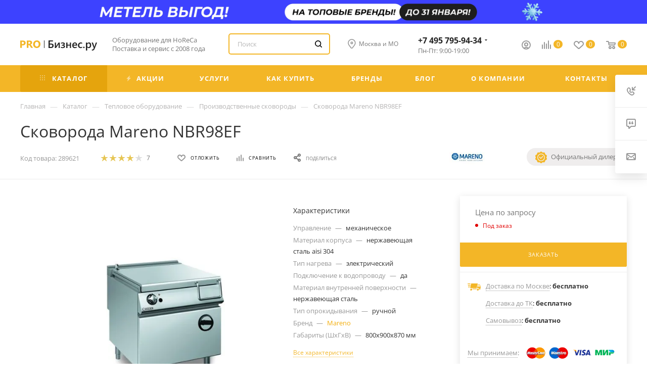

--- FILE ---
content_type: text/html; charset=UTF-8
request_url: https://pro-biznes.ru/include/header_include/header_fixed.ajax.php
body_size: 36239
content:
	<script>
		var arBasketPrices = {'BASKET_COUNT':'0','BASKET_SUMM':'0 руб.','BASKET_SUMM_TITLE':'Корзина пуста','BASKET_SUMM_TITLE_SMALL':'пуста','DELAY_COUNT':'0','DELAY_SUMM_TITLE':'Список отложенных товаров пуст'};
	</script>

<div class="maxwidth-theme">
	<div class="logo-row v2 row margin0 menu-row">

        
					<div class="inner-table-block nopadding logo-block">
				<div class="logo">
					<a href="/"><img src="/upload/CMax/524/52441765e5025fe84fc53dcf92b0a11f.svg" alt="" title="" data-src="" /></a>				</div>
			</div>
				<div class="inner-table-block menu-block">
			<div class="navs table-menu js-nav">
				                				<nav class="mega-menu sliced">
							
	<div class="table-menu">
		<table>
			<tr>
									
					<td class="menu-item unvisible dropdown catalog wide_menu   ">
						<div class="wrap">

                                                            <a class="dropdown-toggle" href="/catalog/">
                                    <div>
                                                                                    <i class="svg inline  svg-inline-icon_catalog" aria-hidden="true" ><svg xmlns="http://www.w3.org/2000/svg" width="10" height="10" viewBox="0 0 10 10"><path  data-name="Rounded Rectangle 969 copy 7" class="cls-1" d="M644,76a1,1,0,1,1-1,1A1,1,0,0,1,644,76Zm4,0a1,1,0,1,1-1,1A1,1,0,0,1,648,76Zm4,0a1,1,0,1,1-1,1A1,1,0,0,1,652,76Zm-8,4a1,1,0,1,1-1,1A1,1,0,0,1,644,80Zm4,0a1,1,0,1,1-1,1A1,1,0,0,1,648,80Zm4,0a1,1,0,1,1-1,1A1,1,0,0,1,652,80Zm-8,4a1,1,0,1,1-1,1A1,1,0,0,1,644,84Zm4,0a1,1,0,1,1-1,1A1,1,0,0,1,648,84Zm4,0a1,1,0,1,1-1,1A1,1,0,0,1,652,84Z" transform="translate(-643 -76)"/></svg></i>                                                                                Каталог                                                                                    <i class="svg inline  svg-inline-down" aria-hidden="true" ><svg xmlns="http://www.w3.org/2000/svg" width="5" height="3" viewBox="0 0 5 3"><path class="cls-1" d="M250,80h5l-2.5,3Z" transform="translate(-250 -80)"/></svg></i>                                                                            </div>
                                </a>
                            
																							<span class="tail"></span>
								<div class="dropdown-menu with_right_block long-menu-items BRANDS">
																			<div class="menu-navigation">
											<div class="menu-navigation__sections-wrapper">
												<div class="customScrollbar">
													<div class="menu-navigation__sections">
                                                                                                                    <div class="menu-navigation__sections-item menu-navigation__sections-item--bold">

                                                                                                                                    <a
                                                                            href="/tip-biznesa/"
                                                                            class="menu-navigation__sections-item-link font_xs dark_link menu-navigation__sections-item-dropdown"
                                                                    >
                                                                        <i class="svg inline  svg-inline-right" aria-hidden="true" ><svg xmlns="http://www.w3.org/2000/svg" width="3" height="5" viewBox="0 0 3 5"><path  data-name="Rectangle 4 copy" class="cls-1" d="M203,84V79l3,2.5Z" transform="translate(-203 -79)"/></svg></i>                                                                        <span class="name"><span class="replaceWord" data-word="Оборудование"></span> для предприятий</span>
                                                                    </a>
                                                                                                                            </div>
                                                        																													<div class="menu-navigation__sections-item">
																
																
                                                                                                                                    <a
                                                                            href="/catalog/2976-teplovoe-oborudovanie/"
                                                                            class="menu-navigation__sections-item-link font_xs dark_link  menu-navigation__sections-item-dropdown"
                                                                    >
                                                                                                                                                    <i class="svg inline  svg-inline-right" aria-hidden="true" ><svg xmlns="http://www.w3.org/2000/svg" width="3" height="5" viewBox="0 0 3 5"><path  data-name="Rectangle 4 copy" class="cls-1" d="M203,84V79l3,2.5Z" transform="translate(-203 -79)"/></svg></i>                                                                                                                                                                                                                        <span class="name">Тепловое <span class="replaceWord" data-word="оборудование"></span></span>
                                                                    </a>
                                                                

															</div>
																													<div class="menu-navigation__sections-item">
																
																
                                                                                                                                    <a
                                                                            href="/catalog/2966-holodilnoe-oborudovanie/"
                                                                            class="menu-navigation__sections-item-link font_xs dark_link  menu-navigation__sections-item-dropdown"
                                                                    >
                                                                                                                                                    <i class="svg inline  svg-inline-right" aria-hidden="true" ><svg xmlns="http://www.w3.org/2000/svg" width="3" height="5" viewBox="0 0 3 5"><path  data-name="Rectangle 4 copy" class="cls-1" d="M203,84V79l3,2.5Z" transform="translate(-203 -79)"/></svg></i>                                                                                                                                                                                                                        <span class="name">Холодильное <span class="replaceWord" data-word="оборудование"></span></span>
                                                                    </a>
                                                                

															</div>
																													<div class="menu-navigation__sections-item">
																
																
                                                                                                                                    <a
                                                                            href="/catalog/2968-elektromehanicheskoe-oborudovanie/"
                                                                            class="menu-navigation__sections-item-link font_xs dark_link  menu-navigation__sections-item-dropdown"
                                                                    >
                                                                                                                                                    <i class="svg inline  svg-inline-right" aria-hidden="true" ><svg xmlns="http://www.w3.org/2000/svg" width="3" height="5" viewBox="0 0 3 5"><path  data-name="Rectangle 4 copy" class="cls-1" d="M203,84V79l3,2.5Z" transform="translate(-203 -79)"/></svg></i>                                                                                                                                                                                                                        <span class="name">Электромеханическое <span class="replaceWord" data-word="оборудование"></span></span>
                                                                    </a>
                                                                

															</div>
																													<div class="menu-navigation__sections-item">
																
																
                                                                                                                                    <a
                                                                            href="/catalog/2975-hlebopekarnoe-i-konditerskoe-oborudovanie/"
                                                                            class="menu-navigation__sections-item-link font_xs dark_link  menu-navigation__sections-item-dropdown"
                                                                    >
                                                                                                                                                    <i class="svg inline  svg-inline-right" aria-hidden="true" ><svg xmlns="http://www.w3.org/2000/svg" width="3" height="5" viewBox="0 0 3 5"><path  data-name="Rectangle 4 copy" class="cls-1" d="M203,84V79l3,2.5Z" transform="translate(-203 -79)"/></svg></i>                                                                                                                                                                                                                        <span class="name">Хлебопекарное и кондитерское <span class="replaceWord" data-word="оборудование"></span></span>
                                                                    </a>
                                                                

															</div>
																													<div class="menu-navigation__sections-item">
																
																
                                                                                                                                    <a
                                                                            href="/catalog/2959-oborudovanie-dlya-picceriy/"
                                                                            class="menu-navigation__sections-item-link font_xs dark_link  menu-navigation__sections-item-dropdown"
                                                                    >
                                                                                                                                                    <i class="svg inline  svg-inline-right" aria-hidden="true" ><svg xmlns="http://www.w3.org/2000/svg" width="3" height="5" viewBox="0 0 3 5"><path  data-name="Rectangle 4 copy" class="cls-1" d="M203,84V79l3,2.5Z" transform="translate(-203 -79)"/></svg></i>                                                                                                                                                                                                                        <span class="name"><span class="replaceWord" data-word="Оборудование"></span> для пиццерий</span>
                                                                    </a>
                                                                

															</div>
																													<div class="menu-navigation__sections-item">
																
																
                                                                                                                                    <a
                                                                            href="/catalog/2971-torgovoe-oborudovanie/"
                                                                            class="menu-navigation__sections-item-link font_xs dark_link  menu-navigation__sections-item-dropdown"
                                                                    >
                                                                                                                                                    <i class="svg inline  svg-inline-right" aria-hidden="true" ><svg xmlns="http://www.w3.org/2000/svg" width="3" height="5" viewBox="0 0 3 5"><path  data-name="Rectangle 4 copy" class="cls-1" d="M203,84V79l3,2.5Z" transform="translate(-203 -79)"/></svg></i>                                                                                                                                                                                                                        <span class="name">Торговое <span class="replaceWord" data-word="оборудование"></span></span>
                                                                    </a>
                                                                

															</div>
																													<div class="menu-navigation__sections-item">
																
																
                                                                                                                                    <a
                                                                            href="/catalog/2963-barnoe-oborudovanie/"
                                                                            class="menu-navigation__sections-item-link font_xs dark_link  menu-navigation__sections-item-dropdown"
                                                                    >
                                                                                                                                                    <i class="svg inline  svg-inline-right" aria-hidden="true" ><svg xmlns="http://www.w3.org/2000/svg" width="3" height="5" viewBox="0 0 3 5"><path  data-name="Rectangle 4 copy" class="cls-1" d="M203,84V79l3,2.5Z" transform="translate(-203 -79)"/></svg></i>                                                                                                                                                                                                                        <span class="name">Барное <span class="replaceWord" data-word="оборудование"></span></span>
                                                                    </a>
                                                                

															</div>
																													<div class="menu-navigation__sections-item">
																
																
                                                                                                                                    <a
                                                                            href="/catalog/2964-oborudovanie-dlya-prigotovleniya-kofe/"
                                                                            class="menu-navigation__sections-item-link font_xs dark_link  menu-navigation__sections-item-dropdown"
                                                                    >
                                                                                                                                                    <i class="svg inline  svg-inline-right" aria-hidden="true" ><svg xmlns="http://www.w3.org/2000/svg" width="3" height="5" viewBox="0 0 3 5"><path  data-name="Rectangle 4 copy" class="cls-1" d="M203,84V79l3,2.5Z" transform="translate(-203 -79)"/></svg></i>                                                                                                                                                                                                                        <span class="name">Кофейное <span class="replaceWord" data-word="оборудование"></span></span>
                                                                    </a>
                                                                

															</div>
																													<div class="menu-navigation__sections-item">
																
																
                                                                                                                                    <a
                                                                            href="/catalog/2972-kuhonnaya-posuda-i-inventar/"
                                                                            class="menu-navigation__sections-item-link font_xs dark_link  menu-navigation__sections-item-dropdown"
                                                                    >
                                                                                                                                                    <i class="svg inline  svg-inline-right" aria-hidden="true" ><svg xmlns="http://www.w3.org/2000/svg" width="3" height="5" viewBox="0 0 3 5"><path  data-name="Rectangle 4 copy" class="cls-1" d="M203,84V79l3,2.5Z" transform="translate(-203 -79)"/></svg></i>                                                                                                                                                                                                                        <span class="name">Кухонная посуда и инвентарь</span>
                                                                    </a>
                                                                

															</div>
																													<div class="menu-navigation__sections-item">
																
																
                                                                                                                                    <a
                                                                            href="/catalog/2970-neytralnoe-oborudovanie/"
                                                                            class="menu-navigation__sections-item-link font_xs dark_link  menu-navigation__sections-item-dropdown"
                                                                    >
                                                                                                                                                    <i class="svg inline  svg-inline-right" aria-hidden="true" ><svg xmlns="http://www.w3.org/2000/svg" width="3" height="5" viewBox="0 0 3 5"><path  data-name="Rectangle 4 copy" class="cls-1" d="M203,84V79l3,2.5Z" transform="translate(-203 -79)"/></svg></i>                                                                                                                                                                                                                        <span class="name">Нейтральное <span class="replaceWord" data-word="оборудование"></span></span>
                                                                    </a>
                                                                

															</div>
																													<div class="menu-navigation__sections-item">
																
																
                                                                                                                                    <a
                                                                            href="/catalog/2962-prachechnoe-oborudovanie/"
                                                                            class="menu-navigation__sections-item-link font_xs dark_link  menu-navigation__sections-item-dropdown"
                                                                    >
                                                                                                                                                    <i class="svg inline  svg-inline-right" aria-hidden="true" ><svg xmlns="http://www.w3.org/2000/svg" width="3" height="5" viewBox="0 0 3 5"><path  data-name="Rectangle 4 copy" class="cls-1" d="M203,84V79l3,2.5Z" transform="translate(-203 -79)"/></svg></i>                                                                                                                                                                                                                        <span class="name">Прачечное <span class="replaceWord" data-word="оборудование"></span></span>
                                                                    </a>
                                                                

															</div>
																													<div class="menu-navigation__sections-item">
																
																
                                                                                                                                    <a
                                                                            href="/catalog/2969-posudomoechnoe-oborudovanie/"
                                                                            class="menu-navigation__sections-item-link font_xs dark_link  menu-navigation__sections-item-dropdown"
                                                                    >
                                                                                                                                                    <i class="svg inline  svg-inline-right" aria-hidden="true" ><svg xmlns="http://www.w3.org/2000/svg" width="3" height="5" viewBox="0 0 3 5"><path  data-name="Rectangle 4 copy" class="cls-1" d="M203,84V79l3,2.5Z" transform="translate(-203 -79)"/></svg></i>                                                                                                                                                                                                                        <span class="name">Посудомоечное <span class="replaceWord" data-word="оборудование"></span></span>
                                                                    </a>
                                                                

															</div>
																													<div class="menu-navigation__sections-item">
																
																
                                                                                                                                    <a
                                                                            href="/catalog/2960-linii-razdachi/"
                                                                            class="menu-navigation__sections-item-link font_xs dark_link  menu-navigation__sections-item-dropdown"
                                                                    >
                                                                                                                                                    <i class="svg inline  svg-inline-right" aria-hidden="true" ><svg xmlns="http://www.w3.org/2000/svg" width="3" height="5" viewBox="0 0 3 5"><path  data-name="Rectangle 4 copy" class="cls-1" d="M203,84V79l3,2.5Z" transform="translate(-203 -79)"/></svg></i>                                                                                                                                                                                                                        <span class="name">Линии раздачи для столовой</span>
                                                                    </a>
                                                                

															</div>
																													<div class="menu-navigation__sections-item">
																
																
                                                                                                                                    <a
                                                                            href="/catalog/2965-posuda-i-predmety-servirovki/"
                                                                            class="menu-navigation__sections-item-link font_xs dark_link  menu-navigation__sections-item-dropdown"
                                                                    >
                                                                                                                                                    <i class="svg inline  svg-inline-right" aria-hidden="true" ><svg xmlns="http://www.w3.org/2000/svg" width="3" height="5" viewBox="0 0 3 5"><path  data-name="Rectangle 4 copy" class="cls-1" d="M203,84V79l3,2.5Z" transform="translate(-203 -79)"/></svg></i>                                                                                                                                                                                                                        <span class="name">Посуда и предметы сервировки</span>
                                                                    </a>
                                                                

															</div>
																													<div class="menu-navigation__sections-item">
																
																
                                                                                                                                    <a
                                                                            href="/catalog/2967-oborudovanie-dlya-keyteringa/"
                                                                            class="menu-navigation__sections-item-link font_xs dark_link  menu-navigation__sections-item-dropdown"
                                                                    >
                                                                                                                                                    <i class="svg inline  svg-inline-right" aria-hidden="true" ><svg xmlns="http://www.w3.org/2000/svg" width="3" height="5" viewBox="0 0 3 5"><path  data-name="Rectangle 4 copy" class="cls-1" d="M203,84V79l3,2.5Z" transform="translate(-203 -79)"/></svg></i>                                                                                                                                                                                                                        <span class="name"><span class="replaceWord" data-word="Оборудование"></span> для кейтеринга</span>
                                                                    </a>
                                                                

															</div>
																													<div class="menu-navigation__sections-item">
																
																
                                                                                                                                    <a
                                                                            href="/catalog/2973-sanitarno-gigienicheskoe-oborudovanie/"
                                                                            class="menu-navigation__sections-item-link font_xs dark_link  menu-navigation__sections-item-dropdown"
                                                                    >
                                                                                                                                                    <i class="svg inline  svg-inline-right" aria-hidden="true" ><svg xmlns="http://www.w3.org/2000/svg" width="3" height="5" viewBox="0 0 3 5"><path  data-name="Rectangle 4 copy" class="cls-1" d="M203,84V79l3,2.5Z" transform="translate(-203 -79)"/></svg></i>                                                                                                                                                                                                                        <span class="name">Санитарно-гигиеническое <span class="replaceWord" data-word="оборудование"></span></span>
                                                                    </a>
                                                                

															</div>
																													<div class="menu-navigation__sections-item">
																
																
                                                                                                                                    <a
                                                                            href="/catalog/2961-upakovochnoe-oborudovanie/"
                                                                            class="menu-navigation__sections-item-link font_xs dark_link  menu-navigation__sections-item-dropdown"
                                                                    >
                                                                                                                                                    <i class="svg inline  svg-inline-right" aria-hidden="true" ><svg xmlns="http://www.w3.org/2000/svg" width="3" height="5" viewBox="0 0 3 5"><path  data-name="Rectangle 4 copy" class="cls-1" d="M203,84V79l3,2.5Z" transform="translate(-203 -79)"/></svg></i>                                                                                                                                                                                                                        <span class="name">Упаковочное <span class="replaceWord" data-word="оборудование"></span></span>
                                                                    </a>
                                                                

															</div>
																													<div class="menu-navigation__sections-item">
																
																
                                                                                                                                    <a
                                                                            href="/catalog/4469-utsenka/"
                                                                            class="menu-navigation__sections-item-link font_xs dark_link "
                                                                    >
                                                                                                                                                                                                                        <span class="name">Уценка</span>
                                                                    </a>
                                                                

															</div>
																											</div>
												</div>
											</div>
											<div class="menu-navigation__content">
																		<div class="customScrollbar">
										
										<ul class="menu-wrapper menu-type-4" >
                                                                                            <li class="   has_img parent-items" style="display: list-item;">
                                                    

	<div class="blockOborudovanie">
		<div class="top_wrapper items_wrapper catalog_block_template ">
			<div class="catalog_block items row margin0 has-bottom-nav js_append ajax_load block flexbox">
									<div class="col-lg-3 col-md-4 col-sm-6 col-xs-6 col-xxs-12 item item-parent item_block ">
						<div class="catalog_item_wrapp catalog_item item_wrap main_item_wrapper  product_image ">
							<div class="inner_wrap TYPE_2">
								<a href="/tip-biznesa/oborudovanie-dlya-konditerskogo-tsekha/" class="blockOborudovanie__item">
									<div class="blockOborudovanie__item__img"><img data-lazyload class="lazy" src="[data-uri]" data-src="/upload/iblock/097/097c10271ce1bfa4a4d8fd743f47041a.svg"></div>
									<div class="blockOborudovanie__item__name">Кондитерские магазины</div>									
								</a>
							</div>
						</div>
					</div>
									<div class="col-lg-3 col-md-4 col-sm-6 col-xs-6 col-xxs-12 item item-parent item_block ">
						<div class="catalog_item_wrapp catalog_item item_wrap main_item_wrapper  product_image ">
							<div class="inner_wrap TYPE_2">
								<a href="/tip-biznesa/oborudovanie-dlya-kofeyni/" class="blockOborudovanie__item">
									<div class="blockOborudovanie__item__img"><img data-lazyload class="lazy" src="[data-uri]" data-src="/upload/iblock/11b/11b07b9c6c98c0a7b8738e242f4a5e55.svg"></div>
									<div class="blockOborudovanie__item__name">Кофейни</div>									
								</a>
							</div>
						</div>
					</div>
									<div class="col-lg-3 col-md-4 col-sm-6 col-xs-6 col-xxs-12 item item-parent item_block ">
						<div class="catalog_item_wrapp catalog_item item_wrap main_item_wrapper  product_image ">
							<div class="inner_wrap TYPE_2">
								<a href="/tip-biznesa/oborudovanie-dlya-khlebopekaren-i-konditerskikh-tsekhov/" class="blockOborudovanie__item">
									<div class="blockOborudovanie__item__img"><img data-lazyload class="lazy" src="[data-uri]" data-src="/upload/iblock/875/875a18845fd31ede06c6cc196f3d37f0.svg"></div>
									<div class="blockOborudovanie__item__name">Пекарни</div>									
								</a>
							</div>
						</div>
					</div>
									<div class="col-lg-3 col-md-4 col-sm-6 col-xs-6 col-xxs-12 item item-parent item_block ">
						<div class="catalog_item_wrapp catalog_item item_wrap main_item_wrapper  product_image ">
							<div class="inner_wrap TYPE_2">
								<a href="/catalog/2962-prachechnoe-oborudovanie/" class="blockOborudovanie__item">
									<div class="blockOborudovanie__item__img"><img data-lazyload class="lazy" src="[data-uri]" data-src="/upload/iblock/97f/97f12cf128234b469d1bceb1759a4835.svg"></div>
									<div class="blockOborudovanie__item__name">Химчистки и прачечные</div>									
								</a>
							</div>
						</div>
					</div>
									<div class="col-lg-3 col-md-4 col-sm-6 col-xs-6 col-xxs-12 item item-parent item_block ">
						<div class="catalog_item_wrapp catalog_item item_wrap main_item_wrapper  product_image ">
							<div class="inner_wrap TYPE_2">
								<a href="/catalog/2963-barnoe-oborudovanie/" class="blockOborudovanie__item">
									<div class="blockOborudovanie__item__img"><img data-lazyload class="lazy" src="[data-uri]" data-src="/upload/iblock/296/296f793115f08f6ba3b58e4404e2d1c0.svg"></div>
									<div class="blockOborudovanie__item__name">Бары и пабы</div>									
								</a>
							</div>
						</div>
					</div>
									<div class="col-lg-3 col-md-4 col-sm-6 col-xs-6 col-xxs-12 item item-parent item_block ">
						<div class="catalog_item_wrapp catalog_item item_wrap main_item_wrapper  product_image ">
							<div class="inner_wrap TYPE_2">
								<a href="/tip-biznesa/oborudovanie-dlya-restoranov-i-kafe/" class="blockOborudovanie__item">
									<div class="blockOborudovanie__item__img"><img data-lazyload class="lazy" src="[data-uri]" data-src="/upload/iblock/573/573a42c4ed208ee585a7d658735b4b57.svg"></div>
									<div class="blockOborudovanie__item__name">Рестораны и кафе</div>									
								</a>
							</div>
						</div>
					</div>
									<div class="col-lg-3 col-md-4 col-sm-6 col-xs-6 col-xxs-12 item item-parent item_block ">
						<div class="catalog_item_wrapp catalog_item item_wrap main_item_wrapper  product_image ">
							<div class="inner_wrap TYPE_2">
								<a href="/tip-biznesa/oborudovanie-dlya-obshchepita/" class="blockOborudovanie__item">
									<div class="blockOborudovanie__item__img"><img data-lazyload class="lazy" src="[data-uri]" data-src="/upload/iblock/e74/e747bec1c6f9f01c265ffa4698ea7b94.svg"></div>
									<div class="blockOborudovanie__item__name">Общепиты</div>									
								</a>
							</div>
						</div>
					</div>
									<div class="col-lg-3 col-md-4 col-sm-6 col-xs-6 col-xxs-12 item item-parent item_block ">
						<div class="catalog_item_wrapp catalog_item item_wrap main_item_wrapper  product_image ">
							<div class="inner_wrap TYPE_2">
								<a href="/tip-biznesa/oborudovanie-dlya-magazina/" class="blockOborudovanie__item">
									<div class="blockOborudovanie__item__img"><img data-lazyload class="lazy" src="[data-uri]" data-src="/upload/iblock/e36/e36175b87d2aa23699f20eeb5710efec.svg"></div>
									<div class="blockOborudovanie__item__name">Магазины</div>									
								</a>
							</div>
						</div>
					</div>
							</div>
		</div>
	</div>
                                                </li>
                                            																																																														<li class="   has_img parent-items">
																													<div class="flexbox flex-reverse">
																																																																																	<div class="right-side">
																		<div class="right-content">
																																							<div class="brands-wrapper" id="65a891483eeb187e760ab94c48ed2f04">
                                                                                    																				</div>
																																					</div>
																	</div>
																																<div class="subitems-wrapper">
                                                                                                                                        <div class="menu-wrapper__popular">
                                                                        <div class="menu-wrapper__popular-title">
                                                                            <svg xmlns="http://www.w3.org/2000/svg" width="20" height="16" viewBox="0 0 20 16"><path data-name="Ellipse 270 copy 3" class="clsw-1" d="M682.741,81.962L682.75,82l-0.157.142a5.508,5.508,0,0,1-1.009.911L675,89h-2l-6.5-5.9a5.507,5.507,0,0,1-1.188-1.078l-0.057-.052,0-.013A5.484,5.484,0,1,1,674,75.35,5.485,5.485,0,1,1,682.741,81.962ZM678.5,75a3.487,3.487,0,0,0-3.446,3H675a1,1,0,0,1-2,0h-0.054a3.491,3.491,0,1,0-5.924,2.971L667,81l7,6,7-6-0.023-.028A3.5,3.5,0,0,0,678.5,75Z" transform="translate(-664 -73)"></path></svg>
                                                                            Популярные категории
                                                                        </div>
                                                                        <nav class="menu-wrapper__popular-list">
                                                                            <div class="menu-wrapper__nav-col">
                                                                                                                                                                                                                                                                                                                                                                                                                                                                                                                                                                                                                                                                                                                                                                                                                                                                                                                                                        
																					
                                                                                                
						
                                    <a href="/catalog/2985-vafelnicy/" title="Вафельницы">
                
						<span class="name option-font-bold">Вафельницы</span>			
                                    </a>
                
								                                                                                                                                                                                                                                                                                                                                                                                                                                 
																					
                                                                                                
						
                                    <a href="/catalog/2982-grili/" title="Грили">
                
						<span class="name option-font-bold">Грили</span>			
                                    </a>
                
								                                                                                                                                                                                                                                                                                                                                                                                                                                                                                                                     
																					
                                                                                                
						
                                    <a href="/catalog/3006-jarochnye-poverhnosti/" title="Жарочные поверхности">
                
						<span class="name option-font-bold">Жарочные поверхности</span>			
                                    </a>
                
								                                                                                                                                                                                                                                                                                                                                                                                                                                                                                                                                                                                                         
																					
                                                                                                
						
                                    <a href="/catalog/2989-kipyatilniki/" title="Кипятильники">
                
						<span class="name option-font-bold">Кипятильники</span>			
                                    </a>
                
								                                                                                                                                                                                                                                                                                                                                             
																					
                                                                                                
						
                                    <a href="/catalog/3007-konvektsionnye_pechi/" title="Конвекционные печи">
                
						<span class="name option-font-bold">Конвекционные <span class="replaceWord" data-word="печи"></span></span>			
                                    </a>
                
								                                                                                                                                                                             </div><div class="menu-wrapper__nav-col">
                                                                                                                                                                                                                                                                                                                                                                                                                                                                                                                                                                                                                                                                                            
																					
                                                                                                
						
                                    <a href="/catalog/3011-marmity-dlya-obshchepita/" title="Мармиты для общепита">
                
						<span class="name option-font-bold">Мармиты для общепита</span>			
                                    </a>
                
								                                                                                                                                                                                                                                                                                                                                             
																					
                                                                                                
						
                                    <a href="/catalog/2987-mikrovolnovye-pechi/" title="Микроволновые печи">
                
						<span class="name option-font-bold">Микроволновые <span class="replaceWord" data-word="печи"></span></span>			
                                    </a>
                
								                                                                                                                                                                                                                                                                                                                                                                                                                                                                                                                     
																					
                                                                                                
						
                                    <a href="/catalog/3001-parokonvektomaty/" title="Пароконвектоматы">
                
						<span class="name option-font-bold">Пароконвектоматы</span>			
                                    </a>
                
								                                                                                                                                                                                                                                                                                                                                                                                                                                 
																					
                                                                                                
						
                                    <a href="/catalog/3201-pekarskie-shkafy/" title="Пекарские шкафы">
                
						<span class="name option-font-bold">Пекарские <span class="replaceWord" data-word="шкафы"></span></span>			
                                    </a>
                
								                                                                                                                                                                                                                                                                                                                                                                                                                                                                                                                                                                                                         
																					
                                                                                                
						
                                    <a href="/catalog/3212-pechi-podovye/" title="Печи подовые">
                
						<span class="name option-font-bold"><span class="replaceWord" data-word="Печи"></span> подовые</span>			
                                    </a>
                
								                                                                                                                                                                                                                                                                 </div><div class="menu-wrapper__nav-col">
                                                                                                                                                                                                                                                        
																					
                                                                                                
						
                                    <a href="/catalog/3012-plity/" title="Плиты">
                
						<span class="name option-font-bold">Плиты</span>			
                                    </a>
                
								                                                                                                                                                                                                                                                                                                                                                                                                                                                                                                                                                                                                                                                                                             
																					
                                                                                                
						
                                    <a href="/catalog/2977-rasstoechnye-shkafy/" title="Расстоечные шкафы">
                
						<span class="name option-font-bold">Расстоечные <span class="replaceWord" data-word="шкафы"></span></span>			
                                    </a>
                
								                                                                                                                                                                                                                                                                                                                                                                                                                                                                                                                                                                                                                                                                                                                                                                                                                                                                     
																					
                                                                                                
						
                                    <a href="/catalog/2986-teplovye-vitriny/" title="Тепловые витрины">
                
						<span class="name option-font-bold">Тепловые витрины</span>			
                                    </a>
                
								                                                                                                                                                                                                                                                                                                                                                                                                                                                                                                                                                                                                                                                                                                                                                                                                                                                                     
																					
                                                                                                
						
                                    <a href="/catalog/2999-frityurnicy/" title="Фритюрницы">
                
						<span class="name option-font-bold">Фритюрницы</span>			
                                    </a>
                
								                                                                                                                                                                                                                                                                                                                                                                                                                                                                                                                                                                                                                                                                                                                                                                         </div>
                                                                        </nav>
                                                                    </div>
                                                                    																	<nav class="menu-wrapper__nav" >
                                                                        <div class="menu-wrapper__nav-col">
                                                                                                                                                            <div class="subitems-wrapper__cont">
                                                                                    <div class="subitems-wrapper__cont-title">А</div>
                                                                                    <div class="subitems-wrapper__cont-list">
                                                                                                                                                                                    
																							
                                                                                            <div class="subitems-wrapper__cont-item    ">
                                                                                                            
						
                                    <a href="/catalog/4483-apparaty-dlya-varki-kukuruzy/" title="Аппараты для варки кукурузы">
                
						<span class="name option-font-bold">Аппараты для варки кукурузы</span>			
                                    </a>
                
								                                                                                            </div>
                                                                                                                                                                                    
																							
                                                                                            <div class="subitems-wrapper__cont-item    ">
                                                                                                            
						
                                    <a href="/catalog/3551-apparaty-dlya-goryachego-shokolada/" title="Аппараты для горячего шоколада">
                
						<span class="name option-font-bold">Аппараты для горячего шоколада</span>			
                                    </a>
                
								                                                                                            </div>
                                                                                                                                                                                    
																							
                                                                                            <div class="subitems-wrapper__cont-item    ">
                                                                                                            
						
                                    <a href="/catalog/3008-apparaty-dlya-donatsov/" title="Аппараты для донатсов">
                
						<span class="name option-font-bold">Аппараты для донатсов</span>			
                                    </a>
                
								                                                                                            </div>
                                                                                                                                                                                    
																							
                                                                                            <div class="subitems-wrapper__cont-item    ">
                                                                                                            
						
                                    <a href="/catalog/3004-apparaty-dlya-popkorna/" title="Аппараты для попкорна">
                
						<span class="name option-font-bold">Аппараты для попкорна</span>			
                                    </a>
                
								                                                                                            </div>
                                                                                                                                                                                    
																							
                                                                                            <div class="subitems-wrapper__cont-item    ">
                                                                                                            
						
                                    <a href="/catalog/2995-apparaty-dlya-saharnoy-vaty/" title="Аппараты для сахарной ваты">
                
						<span class="name option-font-bold">Аппараты для сахарной ваты</span>			
                                    </a>
                
								                                                                                            </div>
                                                                                                                                                                                    
																							
                                                                                            <div class="subitems-wrapper__cont-item    ">
                                                                                                            
						
                                    <a href="/catalog/4588-apparaty-dlya-prigotovleniya-sosisok-v-yaice/" title="Аппараты для сосисок в яйце">
                
						<span class="name option-font-bold">Аппараты для сосисок в яйце</span>			
                                    </a>
                
								                                                                                            </div>
                                                                                                                                                                                    
																							
                                                                                            <div class="subitems-wrapper__cont-item    ">
                                                                                                            
						
                                    <a href="/catalog/4497-apparaty-dlya-trdelnikov/" title="Аппараты для трдельников">
                
						<span class="name option-font-bold">Аппараты для трдельников</span>			
                                    </a>
                
								                                                                                            </div>
                                                                                                                                                                                    
																							
                                                                                            <div class="subitems-wrapper__cont-item    ">
                                                                                                            
						
                                    <a href="/catalog/3005-apparaty-dlya-hot-dogov/" title="Аппараты для хот-догов">
                
						<span class="name option-font-bold">Аппараты для хот-догов</span>			
                                    </a>
                
								                                                                                            </div>
                                                                                                                                                                                                                                                                                                                                                                                                                                                                                                                                                                                                                                                                                                                                                                                                                                                                                                                                                                                                                                                                                                                                                                                                                                                                                                                                                                                                                                                                                                                                                                                                                                                                                                                                                                                                                                                                                                                                                                                                                                                                                                                                                                                                                                                                                                                                                                                                                                                                                                                                                                                                                                                                                                                                                                                                                                                                                                                                                                                                                                                                                                                                                                                                                                                                                                                                                                                                                                                                                                                                                                                                                                                                                                                                                                                                                                                                                                                                                                                                                                                                                                                                                                                                                                                                                                                                                                                                                                                                                                                                                                                                                                                                                                                                                                                                                                                                                                                                                                                                                                                                                                                                                            </div>
                                                                                </div>
                                                                                                                                                                                                                                                                                                                            <div class="subitems-wrapper__cont">
                                                                                    <div class="subitems-wrapper__cont-title">Б</div>
                                                                                    <div class="subitems-wrapper__cont-list">
                                                                                                                                                                                                                                                                                                                                                                                                                                                                                                                                                                                                                                                                                                                                                                                                                                                                                                                                                    
																							
                                                                                            <div class="subitems-wrapper__cont-item    ">
                                                                                                            
						
                                    <a href="/catalog/3009-blinnicy/" title="Блинницы">
                
						<span class="name option-font-bold">Блинницы</span>			
                                    </a>
                
								                                                                                            </div>
                                                                                                                                                                                                                                                                                                                                                                                                                                                                                                                                                                                                                                                                                                                                                                                                                                                                                                                                                                                                                                                                                                                                                                                                                                                                                                                                                                                                                                                                                                                                                                                                                                                                                                                                                                                                                                                                                                                                                                                                                                                                                                                                                                                                                                                                                                                                                                                                                                                                                                                                                                                                                                                                                                                                                                                                                                                                                                                                                                                                                                                                                                                                                                                                                                                                                                                                                                                                                                                                                                                                                                                                                                                                                                                                                                                                                                                                                                                                                                                                                                                                                                                                                                                                                                                                                                                                                                                                                                                                                                                                                                                                                                                                                                                                                                                                                                                                                                                                                                                                                                                                </div>
                                                                                </div>
                                                                                                                                                                                                                                                                                                                            <div class="subitems-wrapper__cont">
                                                                                    <div class="subitems-wrapper__cont-title">В</div>
                                                                                    <div class="subitems-wrapper__cont-list">
                                                                                                                                                                                                                                                                                                                                                                                                                                                                                                                                                                                                                                                                                                                                                                                                                                                                                                                                                                                                                                                
																							
                                                                                            <div class="subitems-wrapper__cont-item    ">
                                                                                                            
						
                                    <a href="/catalog/2985-vafelnicy/" title="Вафельницы">
                
						<span class="name option-font-bold">Вафельницы</span>			
                                    </a>
                
								                                                                                            </div>
                                                                                                                                                                                    
																							
                                                                                            <div class="subitems-wrapper__cont-item    ">
                                                                                                            
						
                                    <a href="/catalog/4527-vysokoskorostnye-pechi/" title="Высокоскоростные печи">
                
						<span class="name option-font-bold">Высокоскоростные <span class="replaceWord" data-word="печи"></span></span>			
                                    </a>
                
								                                                                                            </div>
                                                                                                                                                                                                                                                                                                                                                                                                                                                                                                                                                                                                                                                                                                                                                                                                                                                                                                                                                                                                                                                                                                                                                                                                                                                                                                                                                                                                                                                                                                                                                                                                                                                                                                                                                                                                                                                                                                                                                                                                                                                                                                                                                                                                                                                                                                                                                                                                                                                                                                                                                                                                                                                                                                                                                                                                                                                                                                                                                                                                                                                                                                                                                                                                                                                                                                                                                                                                                                                                                                                                                                                                                                                                                                                                                                                                                                                                                                                                                                                                                                                                                                                                                                                                                                                                                                                                                                                                                                                                                                                                                                                                                                                                                                                                                                                                                                                                        </div>
                                                                                </div>
                                                                                                                                                                                                                                                                                                                            <div class="subitems-wrapper__cont">
                                                                                    <div class="subitems-wrapper__cont-title">Г</div>
                                                                                    <div class="subitems-wrapper__cont-list">
                                                                                                                                                                                                                                                                                                                                                                                                                                                                                                                                                                                                                                                                                                                                                                                                                                                                                                                                                                                                                                                                                                                                                                                                                                        
																							
                                                                                            <div class="subitems-wrapper__cont-item    ">
                                                                                                            
						
                                    <a href="/catalog/2982-grili/" title="Грили">
                
						<span class="name option-font-bold">Грили</span>			
                                    </a>
                
								                                                                                            </div>
                                                                                                                                                                                                                                                                                                                                                                                                                                                                                                                                                                                                                                                                                                                                                                                                                                                                                                                                                                                                                                                                                                                                                                                                                                                                                                                                                                                                                                                                                                                                                                                                                                                                                                                                                                                                                                                                                                                                                                                                                                                                                                                                                                                                                                                                                                                                                                                                                                                                                                                                                                                                                                                                                                                                                                                                                                                                                                                                                                                                                                                                                                                                                                                                                                                                                                                                                                                                                                                                                                                                                                                                                                                                                                                                                                                                                                                                                                                                                                                                                                                                                                                                                                                                                                                                                                                                                                                                                                                                                                                                                                                                                                                                                                                                                                            </div>
                                                                                </div>
                                                                                                                                                                                                                                                                                                                            <div class="subitems-wrapper__cont">
                                                                                    <div class="subitems-wrapper__cont-title">Д</div>
                                                                                    <div class="subitems-wrapper__cont-list">
                                                                                                                                                                                                                                                                                                                                                                                                                                                                                                                                                                                                                                                                                                                                                                                                                                                                                                                                                                                                                                                                                                                                                                                                                                                                                                                                    
																							
                                                                                            <div class="subitems-wrapper__cont-item    ">
                                                                                                            
						
                                    <a href="/catalog/3152-degidratory/" title="Дегидраторы">
                
						<span class="name option-font-bold">Дегидраторы</span>			
                                    </a>
                
								                                                                                            </div>
                                                                                                                                                                                    
																							
                                                                                            <div class="subitems-wrapper__cont-item    ">
                                                                                                            
						
                                    <a href="/catalog/4495-dukhovye_shkafy/" title="Духовые шкафы">
                
						<span class="name option-font-bold">Духовые <span class="replaceWord" data-word="шкафы"></span></span>			
                                    </a>
                
								                                                                                            </div>
                                                                                                                                                                                                                                                                                                                                                                                                                                                                                                                                                                                                                                                                                                                                                                                                                                                                                                                                                                                                                                                                                                                                                                                                                                                                                                                                                                                                                                                                                                                                                                                                                                                                                                                                                                                                                                                                                                                                                                                                                                                                                                                                                                                                                                                                                                                                                                                                                                                                                                                                                                                                                                                                                                                                                                                                                                                                                                                                                                                                                                                                                                                                                                                                                                                                                                                                                                                                                                                                                                                                                                                                                                                                                                                                                                                                                                                                                                                                                                                                                                                                                                                                                                                                                                                                                                                                                                                                                                                                                                                                                                                    </div>
                                                                                </div>
                                                                                                                                                                                                                                                                                                                            <div class="subitems-wrapper__cont">
                                                                                    <div class="subitems-wrapper__cont-title">Ж</div>
                                                                                    <div class="subitems-wrapper__cont-list">
                                                                                                                                                                                                                                                                                                                                                                                                                                                                                                                                                                                                                                                                                                                                                                                                                                                                                                                                                                                                                                                                                                                                                                                                                                                                                                                                                                                                                                                                                                                            
																							
                                                                                            <div class="subitems-wrapper__cont-item    ">
                                                                                                            
						
                                    <a href="/catalog/3006-jarochnye-poverhnosti/" title="Жарочные поверхности">
                
						<span class="name option-font-bold">Жарочные поверхности</span>			
                                    </a>
                
								                                                                                            </div>
                                                                                                                                                                                    
																							
                                                                                            <div class="subitems-wrapper__cont-item    ">
                                                                                                            
						
                                    <a href="/catalog/3003-jarochnye-shkafy/" title="Жарочные шкафы">
                
						<span class="name option-font-bold">Жарочные <span class="replaceWord" data-word="шкафы"></span></span>			
                                    </a>
                
								                                                                                            </div>
                                                                                                                                                                                                                                                                                                                                                                                                                                                                                                                                                                                                                                                                                                                                                                                                                                                                                                                                                                                                                                                                                                                                                                                                                                                                                                                                                                                                                                                                                                                                                                                                                                                                                                                                                                                                                                                                                                                                                                                                                                                                                                                                                                                                                                                                                                                                                                                                                                                                                                                                                                                                                                                                                                                                                                                                                                                                                                                                                                                                                                                                                                                                                                                                                                                                                                                                                                                                                                                                                                                                                                                                                                                                                                                                                                                                                                                                                                                                                                                                                                                                                                                                                                                                                                                                                                                                                                                            </div>
                                                                                </div>
                                                                                                                                                                                                                                                                                                                            <div class="subitems-wrapper__cont">
                                                                                    <div class="subitems-wrapper__cont-title">К</div>
                                                                                    <div class="subitems-wrapper__cont-list">
                                                                                                                                                                                                                                                                                                                                                                                                                                                                                                                                                                                                                                                                                                                                                                                                                                                                                                                                                                                                                                                                                                                                                                                                                                                                                                                                                                                                                                                                                                                                                                                                                                                                                                                    
																							
                                                                                            <div class="subitems-wrapper__cont-item    ">
                                                                                                            
						
                                    <a href="/catalog/4550-kazany-dlya-obshchepita/" title="Казаны">
                
						<span class="name option-font-bold">Казаны</span>			
                                    </a>
                
								                                                                                            </div>
                                                                                                                                                                                    
																							
                                                                                            <div class="subitems-wrapper__cont-item    ">
                                                                                                            
						
                                    <a href="/catalog/4599-karamelizatory/" title="Карамелизаторы">
                
						<span class="name option-font-bold">Карамелизаторы</span>			
                                    </a>
                
								                                                                                            </div>
                                                                                                                                                                                    
																							
                                                                                            <div class="subitems-wrapper__cont-item    ">
                                                                                                            
						
                                    <a href="/catalog/2989-kipyatilniki/" title="Кипятильники">
                
						<span class="name option-font-bold">Кипятильники</span>			
                                    </a>
                
								                                                                                            </div>
                                                                                                                                                                                    
																							
                                                                                            <div class="subitems-wrapper__cont-item    ">
                                                                                                            
						
                                    <a href="/catalog/3007-konvektsionnye_pechi/" title="Конвекционные печи">
                
						<span class="name option-font-bold">Конвекционные <span class="replaceWord" data-word="печи"></span></span>			
                                    </a>
                
								                                                                                            </div>
                                                                                                                                                                                    
																							
                                                                                            <div class="subitems-wrapper__cont-item    ">
                                                                                                            
						
                                    <a href="/catalog/3000-koptilnye-kamery/" title="Коптильные камеры">
                
						<span class="name option-font-bold">Коптильные камеры</span>			
                                    </a>
                
								                                                                                            </div>
                                                                                                                                                                                    
																							
                                                                                            <div class="subitems-wrapper__cont-item    ">
                                                                                                            
						
                                    <a href="/catalog/2990-kotly-pishchevarochnye/" title="Котлы пищеварочные">
                
						<span class="name option-font-bold">Котлы пищеварочные</span>			
                                    </a>
                
								                                                                                            </div>
                                                                                                                                                                                                                                                                                                                                                                                                                                                                                                                                                                                                                                                                                                                                                                                                                                                                                                                                                                                                                                                                                                                                                                                                                                                                                                                                                                                                                                                                                                                                                                                                                                                                                                                                                                                                                                                                                                                                                                                                                                                                                                                                                                                                                                                                                                                                                                                                                                                                                                                                                                                                                                                                                                                                                                                                                                                                                                                                                                                                                                                                                                                                                                                                                                                                                                                                                                                                                                                                                                                                                                                                                                                                                                                                                                                                                    </div>
                                                                                </div>
                                                                                                                                                                    </div><div class="menu-wrapper__nav-col">
                                                                                                                                                                                                                                                                                                                            <div class="subitems-wrapper__cont">
                                                                                    <div class="subitems-wrapper__cont-title">Л</div>
                                                                                    <div class="subitems-wrapper__cont-list">
                                                                                                                                                                                                                                                                                                                                                                                                                                                                                                                                                                                                                                                                                                                                                                                                                                                                                                                                                                                                                                                                                                                                                                                                                                                                                                                                                                                                                                                                                                                                                                                                                                                                                                                                                                                                                                                                                                                                                                                                                                                                                                                                                                                                                                                                                            
																							
                                                                                            <div class="subitems-wrapper__cont-item    ">
                                                                                                            
						
                                    <a href="/catalog/2991-lampy-dlya-podogreva/" title="Лампы для подогрева">
                
						<span class="name option-font-bold">Лампы для подогрева</span>			
                                    </a>
                
								                                                                                            </div>
                                                                                                                                                                                                                                                                                                                                                                                                                                                                                                                                                                                                                                                                                                                                                                                                                                                                                                                                                                                                                                                                                                                                                                                                                                                                                                                                                                                                                                                                                                                                                                                                                                                                                                                                                                                                                                                                                                                                                                                                                                                                                                                                                                                                                                                                                                                                                                                                                                                                                                                                                                                                                                                                                                                                                                                                                                                                                                                                                                                                                                                                                                                                                                                                                                                                                                                                                                                                                                                                                                                                                                                                                                                                                                                        </div>
                                                                                </div>
                                                                                                                                                                                                                                                                                                                            <div class="subitems-wrapper__cont">
                                                                                    <div class="subitems-wrapper__cont-title">М</div>
                                                                                    <div class="subitems-wrapper__cont-list">
                                                                                                                                                                                                                                                                                                                                                                                                                                                                                                                                                                                                                                                                                                                                                                                                                                                                                                                                                                                                                                                                                                                                                                                                                                                                                                                                                                                                                                                                                                                                                                                                                                                                                                                                                                                                                                                                                                                                                                                                                                                                                                                                                                                                                                                                                                                                                                                        
																							
                                                                                            <div class="subitems-wrapper__cont-item    ">
                                                                                                            
						
                                    <a href="/catalog/3010-makaronovarki/" title="Макароноварки">
                
						<span class="name option-font-bold">Макароноварки</span>			
                                    </a>
                
								                                                                                            </div>
                                                                                                                                                                                    
																							
                                                                                            <div class="subitems-wrapper__cont-item    ">
                                                                                                            
						
                                    <a href="/catalog/3011-marmity-dlya-obshchepita/" title="Мармиты для общепита">
                
						<span class="name option-font-bold">Мармиты для общепита</span>			
                                    </a>
                
								                                                                                            </div>
                                                                                                                                                                                    
																							
                                                                                            <div class="subitems-wrapper__cont-item    ">
                                                                                                            
						
                                    <a href="/catalog/2987-mikrovolnovye-pechi/" title="Микроволновые печи">
                
						<span class="name option-font-bold">Микроволновые <span class="replaceWord" data-word="печи"></span></span>			
                                    </a>
                
								                                                                                            </div>
                                                                                                                                                                                                                                                                                                                                                                                                                                                                                                                                                                                                                                                                                                                                                                                                                                                                                                                                                                                                                                                                                                                                                                                                                                                                                                                                                                                                                                                                                                                                                                                                                                                                                                                                                                                                                                                                                                                                                                                                                                                                                                                                                                                                                                                                                                                                                                                                                                                                                                                                                                                                                                                                                                                                                                                                                                                                                                                                                                                                                                                                                                                                                                                                                                                                                                                                                                                                                                    </div>
                                                                                </div>
                                                                                                                                                                                                                                                                                                                            <div class="subitems-wrapper__cont">
                                                                                    <div class="subitems-wrapper__cont-title">Н</div>
                                                                                    <div class="subitems-wrapper__cont-list">
                                                                                                                                                                                                                                                                                                                                                                                                                                                                                                                                                                                                                                                                                                                                                                                                                                                                                                                                                                                                                                                                                                                                                                                                                                                                                                                                                                                                                                                                                                                                                                                                                                                                                                                                                                                                                                                                                                                                                                                                                                                                                                                                                                                                                                                                                                                                                                                                                                                                                                                                                                                                                                                                            
																							
                                                                                            <div class="subitems-wrapper__cont-item    ">
                                                                                                            
						
                                    <a href="/catalog/4537-nizkotemperaturnye-pechi/" title="Низкотемпературные печи">
                
						<span class="name option-font-bold">Низкотемпературные <span class="replaceWord" data-word="печи"></span></span>			
                                    </a>
                
								                                                                                            </div>
                                                                                                                                                                                                                                                                                                                                                                                                                                                                                                                                                                                                                                                                                                                                                                                                                                                                                                                                                                                                                                                                                                                                                                                                                                                                                                                                                                                                                                                                                                                                                                                                                                                                                                                                                                                                                                                                                                                                                                                                                                                                                                                                                                                                                                                                                                                                                                                                                                                                                                                                                                                                                                                                                                                                                                                                                                                                                                                                                                                                                                                                                                                                                                                                                                                                                                                                        </div>
                                                                                </div>
                                                                                                                                                                                                                                                                                                                            <div class="subitems-wrapper__cont">
                                                                                    <div class="subitems-wrapper__cont-title">П</div>
                                                                                    <div class="subitems-wrapper__cont-list">
                                                                                                                                                                                                                                                                                                                                                                                                                                                                                                                                                                                                                                                                                                                                                                                                                                                                                                                                                                                                                                                                                                                                                                                                                                                                                                                                                                                                                                                                                                                                                                                                                                                                                                                                                                                                                                                                                                                                                                                                                                                                                                                                                                                                                                                                                                                                                                                                                                                                                                                                                                                                                                                                                                                                                                        
																							
                                                                                            <div class="subitems-wrapper__cont-item    ">
                                                                                                            
						
                                    <a href="/catalog/4459-parovarki/" title="Пароварки">
                
						<span class="name option-font-bold">Пароварки</span>			
                                    </a>
                
								                                                                                            </div>
                                                                                                                                                                                    
																							
                                                                                            <div class="subitems-wrapper__cont-item    ">
                                                                                                            
						
                                    <a href="/catalog/3001-parokonvektomaty/" title="Пароконвектоматы">
                
						<span class="name option-font-bold">Пароконвектоматы</span>			
                                    </a>
                
								                                                                                            </div>
                                                                                                                                                                                    
																							
                                                                                            <div class="subitems-wrapper__cont-item    ">
                                                                                                            
						
                                    <a href="/catalog/4571-pasterizatory/" title="Пастеризаторы">
                
						<span class="name option-font-bold">Пастеризаторы</span>			
                                    </a>
                
								                                                                                            </div>
                                                                                                                                                                                    
																							
                                                                                            <div class="subitems-wrapper__cont-item    ">
                                                                                                            
						
                                    <a href="/catalog/3201-pekarskie-shkafy/" title="Пекарские шкафы">
                
						<span class="name option-font-bold">Пекарские <span class="replaceWord" data-word="шкафы"></span></span>			
                                    </a>
                
								                                                                                            </div>
                                                                                                                                                                                    
																							
                                                                                            <div class="subitems-wrapper__cont-item    ">
                                                                                                            
						
                                    <a href="/catalog/4580-perkolyatory/" title="Перколяторы">
                
						<span class="name option-font-bold">Перколяторы</span>			
                                    </a>
                
								                                                                                            </div>
                                                                                                                                                                                    
																							
                                                                                            <div class="subitems-wrapper__cont-item    ">
                                                                                                            
						
                                    <a href="/catalog/3159-pechi-dlya-piccy/" title="Печи для пиццы">
                
						<span class="name option-font-bold"><span class="replaceWord" data-word="Печи"></span> для пиццы</span>			
                                    </a>
                
								                                                                                            </div>
                                                                                                                                                                                    
																							
                                                                                            <div class="subitems-wrapper__cont-item    ">
                                                                                                            
						
                                    <a href="/catalog/2993-pechi-na-tverdom-toplive/" title="Печи на твёрдом топливе">
                
						<span class="name option-font-bold"><span class="replaceWord" data-word="Печи"></span> на твёрдом топливе</span>			
                                    </a>
                
								                                                                                            </div>
                                                                                                                                                                                    
																							
                                                                                            <div class="subitems-wrapper__cont-item    ">
                                                                                                            
						
                                    <a href="/catalog/3212-pechi-podovye/" title="Печи подовые">
                
						<span class="name option-font-bold"><span class="replaceWord" data-word="Печи"></span> подовые</span>			
                                    </a>
                
								                                                                                            </div>
                                                                                                                                                                                    
																							
                                                                                            <div class="subitems-wrapper__cont-item    ">
                                                                                                            
						
                                    <a href="/catalog/3012-plity/" title="Плиты">
                
						<span class="name option-font-bold">Плиты</span>			
                                    </a>
                
								                                                                                            </div>
                                                                                                                                                                                    
																							
                                                                                            <div class="subitems-wrapper__cont-item    ">
                                                                                                            
						
                                    <a href="/catalog/4585-stancii-dlya-podogreva-i-fasovki-kartofelya-free/" title="Подогреватели для картофеля фри">
                
						<span class="name option-font-bold">Подогреватели для картофеля фри</span>			
                                    </a>
                
								                                                                                            </div>
                                                                                                                                                                                    
																							
                                                                                            <div class="subitems-wrapper__cont-item    ">
                                                                                                            
						
                                    <a href="/catalog/2988-polki-teplovye/" title="Полки тепловые">
                
						<span class="name option-font-bold">Полки тепловые</span>			
                                    </a>
                
								                                                                                            </div>
                                                                                                                                                                                    
																							
                                                                                            <div class="subitems-wrapper__cont-item    ">
                                                                                                            
						
                                    <a href="/catalog/3013-ponchikovye-apparaty/" title="Пончиковые аппараты">
                
						<span class="name option-font-bold">Пончиковые аппараты</span>			
                                    </a>
                
								                                                                                            </div>
                                                                                                                                                                                    
																							
                                                                                            <div class="subitems-wrapper__cont-item    ">
                                                                                                            
						
                                    <a href="/catalog/4539-professionalnye-pechi/" title="Профессиональные печи">
                
						<span class="name option-font-bold">Профессиональные <span class="replaceWord" data-word="печи"></span></span>			
                                    </a>
                
								                                                                                            </div>
                                                                                                                                                                                                                                                                                                                                                                                                                                                                                                                                                                                                                                                                                                                                                                                                                                                                                                                                                                                                                                                                                                                                                                                                                                                                                                                                                                                                                                                                                                                                                                                                                                                                                                                                                                                                                                                                                                                                                                                                                                                                                            </div>
                                                                                </div>
                                                                                                                                                                                                                                                                                                                            <div class="subitems-wrapper__cont">
                                                                                    <div class="subitems-wrapper__cont-title">Р</div>
                                                                                    <div class="subitems-wrapper__cont-list">
                                                                                                                                                                                                                                                                                                                                                                                                                                                                                                                                                                                                                                                                                                                                                                                                                                                                                                                                                                                                                                                                                                                                                                                                                                                                                                                                                                                                                                                                                                                                                                                                                                                                                                                                                                                                                                                                                                                                                                                                                                                                                                                                                                                                                                                                                                                                                                                                                                                                                                                                                                                                                                                                                                                                                                                                                                                                                                                                                                                                                                                                                                                                                                                                                                                                                                                                                                                                                                                                                                                                                                                                                                                                                                                                                                                                                                                                                                                                                                                                                    
																							
                                                                                            <div class="subitems-wrapper__cont-item    ">
                                                                                                            
						
                                    <a href="/catalog/2977-rasstoechnye-shkafy/" title="Расстоечные шкафы">
                
						<span class="name option-font-bold">Расстоечные <span class="replaceWord" data-word="шкафы"></span></span>			
                                    </a>
                
								                                                                                            </div>
                                                                                                                                                                                    
																							
                                                                                            <div class="subitems-wrapper__cont-item    ">
                                                                                                            
						
                                    <a href="/catalog/2996-risovarki/" title="Рисоварки">
                
						<span class="name option-font-bold">Рисоварки</span>			
                                    </a>
                
								                                                                                            </div>
                                                                                                                                                                                    
																							
                                                                                            <div class="subitems-wrapper__cont-item    ">
                                                                                                            
						
                                    <a href="/catalog/3192-pechi-rotacionnye/" title="Ротационные печи">
                
						<span class="name option-font-bold">Ротационные <span class="replaceWord" data-word="печи"></span></span>			
                                    </a>
                
								                                                                                            </div>
                                                                                                                                                                                                                                                                                                                                                                                                                                                                                                                                                                                                                                                                                                                                                                                                                                                                                                                                                                                                                                                                                                                                                                                                                                                                                                                                                                                                                                                                                                                                                                                                                                                                                                                                                                                                        </div>
                                                                                </div>
                                                                                                                                                                                                                                                    </div><div class="menu-wrapper__nav-col">
                                                                                                                                                                                                                                            <div class="subitems-wrapper__cont">
                                                                                    <div class="subitems-wrapper__cont-title">С</div>
                                                                                    <div class="subitems-wrapper__cont-list">
                                                                                                                                                                                                                                                                                                                                                                                                                                                                                                                                                                                                                                                                                                                                                                                                                                                                                                                                                                                                                                                                                                                                                                                                                                                                                                                                                                                                                                                                                                                                                                                                                                                                                                                                                                                                                                                                                                                                                                                                                                                                                                                                                                                                                                                                                                                                                                                                                                                                                                                                                                                                                                                                                                                                                                                                                                                                                                                                                                                                                                                                                                                                                                                                                                                                                                                                                                                                                                                                                                                                                                                                                                                                                                                                                                                                                                                                                                                                                                                                                                                                                                                                                                                                                                                                                                        
																							
                                                                                            <div class="subitems-wrapper__cont-item    ">
                                                                                                            
						
                                    <a href="/catalog/3002-promyshlennye-skovorody/" title="Сковороды производственные ">
                
						<span class="name option-font-bold">Сковороды производственные </span>			
                                    </a>
                
								                                                                                            </div>
                                                                                                                                                                                    
																							
                                                                                            <div class="subitems-wrapper__cont-item    ">
                                                                                                            
						
                                    <a href="/catalog/4447-soput-oborudovanie/" title="Сопутствующее">
                
						<span class="name option-font-bold">Сопутствующее</span>			
                                    </a>
                
								                                                                                            </div>
                                                                                                                                                                                    
																							
                                                                                            <div class="subitems-wrapper__cont-item    ">
                                                                                                            
						
                                    <a href="/catalog/2997-stoly-teplovye/" title="Столы тепловые">
                
						<span class="name option-font-bold">Столы тепловые</span>			
                                    </a>
                
								                                                                                            </div>
                                                                                                                                                                                    
																							
                                                                                            <div class="subitems-wrapper__cont-item    ">
                                                                                                            
						
                                    <a href="/catalog/3014-suvid/" title="Сувиды">
                
						<span class="name option-font-bold">Сувиды</span>			
                                    </a>
                
								                                                                                            </div>
                                                                                                                                                                                                                                                                                                                                                                                                                                                                                                                                                                                                                                                                                                                                                                                                                                                                                                                                                                                                                                                                                                                                                                                                                                                                                                                                                                                                                        </div>
                                                                                </div>
                                                                                                                                                                                                                                                                                                                            <div class="subitems-wrapper__cont">
                                                                                    <div class="subitems-wrapper__cont-title">Т</div>
                                                                                    <div class="subitems-wrapper__cont-list">
                                                                                                                                                                                                                                                                                                                                                                                                                                                                                                                                                                                                                                                                                                                                                                                                                                                                                                                                                                                                                                                                                                                                                                                                                                                                                                                                                                                                                                                                                                                                                                                                                                                                                                                                                                                                                                                                                                                                                                                                                                                                                                                                                                                                                                                                                                                                                                                                                                                                                                                                                                                                                                                                                                                                                                                                                                                                                                                                                                                                                                                                                                                                                                                                                                                                                                                                                                                                                                                                                                                                                                                                                                                                                                                                                                                                                                                                                                                                                                                                                                                                                                                                                                                                                                                                                                                                                                                                                                                                                                                                                                                                                                                                                        
																							
                                                                                            <div class="subitems-wrapper__cont-item    ">
                                                                                                            
						
                                    <a href="/catalog/2986-teplovye-vitriny/" title="Тепловые витрины">
                
						<span class="name option-font-bold">Тепловые витрины</span>			
                                    </a>
                
								                                                                                            </div>
                                                                                                                                                                                    
																							
                                                                                            <div class="subitems-wrapper__cont-item    ">
                                                                                                            
						
                                    <a href="/catalog/4546-teplovye-podogrevaemye-poverhnosti/" title="Тепловые поверхности">
                
						<span class="name option-font-bold">Тепловые поверхности</span>			
                                    </a>
                
								                                                                                            </div>
                                                                                                                                                                                    
																							
                                                                                            <div class="subitems-wrapper__cont-item    ">
                                                                                                            
						
                                    <a href="/catalog/2994-teplovye-shkafy/" title="Тепловые шкафы">
                
						<span class="name option-font-bold">Тепловые <span class="replaceWord" data-word="шкафы"></span></span>			
                                    </a>
                
								                                                                                            </div>
                                                                                                                                                                                    
																							
                                                                                            <div class="subitems-wrapper__cont-item    ">
                                                                                                            
						
                                    <a href="/catalog/4511-termomiksery/" title="Термомиксеры">
                
						<span class="name option-font-bold">Термомиксеры</span>			
                                    </a>
                
								                                                                                            </div>
                                                                                                                                                                                    
																							
                                                                                            <div class="subitems-wrapper__cont-item    ">
                                                                                                            
						
                                    <a href="/catalog/4578-termosy-dlya-risa/" title="Термосы для риса">
                
						<span class="name option-font-bold">Термосы для риса</span>			
                                    </a>
                
								                                                                                            </div>
                                                                                                                                                                                    
																							
                                                                                            <div class="subitems-wrapper__cont-item    ">
                                                                                                            
						
                                    <a href="/catalog/3015-tostery/" title="Тостеры">
                
						<span class="name option-font-bold">Тостеры</span>			
                                    </a>
                
								                                                                                            </div>
                                                                                                                                                                                    
																							
                                                                                            <div class="subitems-wrapper__cont-item    ">
                                                                                                            
						
                                    <a href="/catalog/4584-teppanyaki/" title="Тэппанъяки">
                
						<span class="name option-font-bold">Тэппанъяки</span>			
                                    </a>
                
								                                                                                            </div>
                                                                                                                                                                                                                                                                                                                                                                                                                                                                                                                                                                                                                                                                                                                                                    </div>
                                                                                </div>
                                                                                                                                                                                                                                                                                                                            <div class="subitems-wrapper__cont">
                                                                                    <div class="subitems-wrapper__cont-title">Ф</div>
                                                                                    <div class="subitems-wrapper__cont-list">
                                                                                                                                                                                                                                                                                                                                                                                                                                                                                                                                                                                                                                                                                                                                                                                                                                                                                                                                                                                                                                                                                                                                                                                                                                                                                                                                                                                                                                                                                                                                                                                                                                                                                                                                                                                                                                                                                                                                                                                                                                                                                                                                                                                                                                                                                                                                                                                                                                                                                                                                                                                                                                                                                                                                                                                                                                                                                                                                                                                                                                                                                                                                                                                                                                                                                                                                                                                                                                                                                                                                                                                                                                                                                                                                                                                                                                                                                                                                                                                                                                                                                                                                                                                                                                                                                                                                                                                                                                                                                                                                                                                                                                                                                                                                                                                                                                                                                                                                                                                                                                                                                                                                                                                                                                                                                                                                                            
																							
                                                                                            <div class="subitems-wrapper__cont-item    ">
                                                                                                            
						
                                    <a href="/catalog/2999-frityurnicy/" title="Фритюрницы">
                
						<span class="name option-font-bold">Фритюрницы</span>			
                                    </a>
                
								                                                                                            </div>
                                                                                                                                                                                                                                                                                                                                                                                                                                                                                                                                                                                                                                                        </div>
                                                                                </div>
                                                                                                                                                                                                                                                                                                                            <div class="subitems-wrapper__cont">
                                                                                    <div class="subitems-wrapper__cont-title">Х</div>
                                                                                    <div class="subitems-wrapper__cont-list">
                                                                                                                                                                                                                                                                                                                                                                                                                                                                                                                                                                                                                                                                                                                                                                                                                                                                                                                                                                                                                                                                                                                                                                                                                                                                                                                                                                                                                                                                                                                                                                                                                                                                                                                                                                                                                                                                                                                                                                                                                                                                                                                                                                                                                                                                                                                                                                                                                                                                                                                                                                                                                                                                                                                                                                                                                                                                                                                                                                                                                                                                                                                                                                                                                                                                                                                                                                                                                                                                                                                                                                                                                                                                                                                                                                                                                                                                                                                                                                                                                                                                                                                                                                                                                                                                                                                                                                                                                                                                                                                                                                                                                                                                                                                                                                                                                                                                                                                                                                                                                                                                                                                                                                                                                                                                                                                                                                                                                                                        
																							
                                                                                            <div class="subitems-wrapper__cont-item    ">
                                                                                                            
						
                                    <a href="/catalog/4538-hlebopekarnye-pechi/" title="Хлебопекарные печи">
                
						<span class="name option-font-bold">Хлебопекарные <span class="replaceWord" data-word="печи"></span></span>			
                                    </a>
                
								                                                                                            </div>
                                                                                                                                                                                                                                                                                                                                                                                                                                                                                                                                                            </div>
                                                                                </div>
                                                                                                                                                                                                                                                                                                                            <div class="subitems-wrapper__cont">
                                                                                    <div class="subitems-wrapper__cont-title">Ч</div>
                                                                                    <div class="subitems-wrapper__cont-list">
                                                                                                                                                                                                                                                                                                                                                                                                                                                                                                                                                                                                                                                                                                                                                                                                                                                                                                                                                                                                                                                                                                                                                                                                                                                                                                                                                                                                                                                                                                                                                                                                                                                                                                                                                                                                                                                                                                                                                                                                                                                                                                                                                                                                                                                                                                                                                                                                                                                                                                                                                                                                                                                                                                                                                                                                                                                                                                                                                                                                                                                                                                                                                                                                                                                                                                                                                                                                                                                                                                                                                                                                                                                                                                                                                                                                                                                                                                                                                                                                                                                                                                                                                                                                                                                                                                                                                                                                                                                                                                                                                                                                                                                                                                                                                                                                                                                                                                                                                                                                                                                                                                                                                                                                                                                                                                                                                                                                                                                                                                                                                    
																							
                                                                                            <div class="subitems-wrapper__cont-item    ">
                                                                                                            
						
                                    <a href="/catalog/2998-cheburechnicy/" title="Чебуречницы">
                
						<span class="name option-font-bold">Чебуречницы</span>			
                                    </a>
                
								                                                                                            </div>
                                                                                                                                                                                                                                                                                                                                                                                                                                                                </div>
                                                                                </div>
                                                                                                                                                                                                                                                                                                                            <div class="subitems-wrapper__cont">
                                                                                    <div class="subitems-wrapper__cont-title">Ш</div>
                                                                                    <div class="subitems-wrapper__cont-list">
                                                                                                                                                                                                                                                                                                                                                                                                                                                                                                                                                                                                                                                                                                                                                                                                                                                                                                                                                                                                                                                                                                                                                                                                                                                                                                                                                                                                                                                                                                                                                                                                                                                                                                                                                                                                                                                                                                                                                                                                                                                                                                                                                                                                                                                                                                                                                                                                                                                                                                                                                                                                                                                                                                                                                                                                                                                                                                                                                                                                                                                                                                                                                                                                                                                                                                                                                                                                                                                                                                                                                                                                                                                                                                                                                                                                                                                                                                                                                                                                                                                                                                                                                                                                                                                                                                                                                                                                                                                                                                                                                                                                                                                                                                                                                                                                                                                                                                                                                                                                                                                                                                                                                                                                                                                                                                                                                                                                                                                                                                                                                                                                                                                
																							
                                                                                            <div class="subitems-wrapper__cont-item    ">
                                                                                                            
						
                                    <a href="/catalog/3976-shashlychnicy/" title="Шашлычницы">
                
						<span class="name option-font-bold">Шашлычницы</span>			
                                    </a>
                
								                                                                                            </div>
                                                                                                                                                                                                                                                                                                                                                                    </div>
                                                                                </div>
                                                                                                                                                                                                                                                                                                                            <div class="subitems-wrapper__cont">
                                                                                    <div class="subitems-wrapper__cont-title">Э</div>
                                                                                    <div class="subitems-wrapper__cont-list">
                                                                                                                                                                                                                                                                                                                                                                                                                                                                                                                                                                                                                                                                                                                                                                                                                                                                                                                                                                                                                                                                                                                                                                                                                                                                                                                                                                                                                                                                                                                                                                                                                                                                                                                                                                                                                                                                                                                                                                                                                                                                                                                                                                                                                                                                                                                                                                                                                                                                                                                                                                                                                                                                                                                                                                                                                                                                                                                                                                                                                                                                                                                                                                                                                                                                                                                                                                                                                                                                                                                                                                                                                                                                                                                                                                                                                                                                                                                                                                                                                                                                                                                                                                                                                                                                                                                                                                                                                                                                                                                                                                                                                                                                                                                                                                                                                                                                                                                                                                                                                                                                                                                                                                                                                                                                                                                                                                                                                                                                                                                                                                                                                                                                                                                                            
																							
                                                                                            <div class="subitems-wrapper__cont-item    ">
                                                                                                            
						
                                    <a href="/catalog/4552-elektricheskie-skovorodki-s-kryshkoy/" title="Электросковороды с крышкой">
                
						<span class="name option-font-bold">Электросковороды с крышкой</span>			
                                    </a>
                
								                                                                                            </div>
                                                                                                                                                                                                                                                                        </div>
                                                                                </div>
                                                                                                                                                                                                                                                                                                                            <div class="subitems-wrapper__cont">
                                                                                    <div class="subitems-wrapper__cont-title">Я</div>
                                                                                    <div class="subitems-wrapper__cont-list">
                                                                                                                                                                                                                                                                                                                                                                                                                                                                                                                                                                                                                                                                                                                                                                                                                                                                                                                                                                                                                                                                                                                                                                                                                                                                                                                                                                                                                                                                                                                                                                                                                                                                                                                                                                                                                                                                                                                                                                                                                                                                                                                                                                                                                                                                                                                                                                                                                                                                                                                                                                                                                                                                                                                                                                                                                                                                                                                                                                                                                                                                                                                                                                                                                                                                                                                                                                                                                                                                                                                                                                                                                                                                                                                                                                                                                                                                                                                                                                                                                                                                                                                                                                                                                                                                                                                                                                                                                                                                                                                                                                                                                                                                                                                                                                                                                                                                                                                                                                                                                                                                                                                                                                                                                                                                                                                                                                                                                                                                                                                                                                                                                                                                                                                                                                                                                                        
																							
                                                                                            <div class="subitems-wrapper__cont-item    ">
                                                                                                            
						
                                    <a href="/catalog/2983-yaycevarki/" title="Яйцеварки">
                
						<span class="name option-font-bold">Яйцеварки</span>			
                                    </a>
                
								                                                                                            </div>
                                                                                                                                                                            </div>
                                                                                </div>
                                                                                                                                                                                                                                                                                                                    </div>
																	</nav>
																</div>
															</div>
																											</li>
																																																																										<li class="   has_img parent-items">
																													<div class="flexbox flex-reverse">
																																																																																	<div class="right-side">
																		<div class="right-content">
																																							<div class="brands-wrapper" id="717af2e5f3893bb3bc89246ef83754cb">
                                                                                    																				</div>
																																					</div>
																	</div>
																																<div class="subitems-wrapper">
                                                                                                                                        <div class="menu-wrapper__popular">
                                                                        <div class="menu-wrapper__popular-title">
                                                                            <svg xmlns="http://www.w3.org/2000/svg" width="20" height="16" viewBox="0 0 20 16"><path data-name="Ellipse 270 copy 3" class="clsw-1" d="M682.741,81.962L682.75,82l-0.157.142a5.508,5.508,0,0,1-1.009.911L675,89h-2l-6.5-5.9a5.507,5.507,0,0,1-1.188-1.078l-0.057-.052,0-.013A5.484,5.484,0,1,1,674,75.35,5.485,5.485,0,1,1,682.741,81.962ZM678.5,75a3.487,3.487,0,0,0-3.446,3H675a1,1,0,0,1-2,0h-0.054a3.491,3.491,0,1,0-5.924,2.971L667,81l7,6,7-6-0.023-.028A3.5,3.5,0,0,0,678.5,75Z" transform="translate(-664 -73)"></path></svg>
                                                                            Популярные категории
                                                                        </div>
                                                                        <nav class="menu-wrapper__popular-list">
                                                                            <div class="menu-wrapper__nav-col">
                                                                                                                                                                                                                                                                                                                                                                                                                                                                                                                                                                                                                                                                                            
																					
                                                                                                
						
                                    <a href="/catalog/3447-ldogeneratory/" title="Льдогенераторы">
                
						<span class="name option-font-bold">Льдогенераторы</span>			
                                    </a>
                
								                                                                                                                                                                                                                                                                                                                                             
																					
                                                                                                
						
                                    <a href="/catalog/3444-monobloki/" title="Моноблоки для холодильных камер">
                
						<span class="name option-font-bold">Моноблоки для холодильных камер</span>			
                                    </a>
                
								                                                                                                                                                                                                                                                                                                                                                                                                                                 
																					
                                                                                                
						
                                    <a href="/catalog/3407-lari-morozilnye/" title="Морозильные лари">
                
						<span class="name option-font-bold">Морозильные лари</span>			
                                    </a>
                
								                                                                                                                                                                                                                                                                                                                                                                                                                                 
																					
                                                                                                
						
                                    <a href="/catalog/4392-shkafy-morozilnye/" title="Морозильные шкафы">
                
						<span class="name option-font-bold">Морозильные <span class="replaceWord" data-word="шкафы"></span></span>			
                                    </a>
                
								                                                                                                                                                                             </div><div class="menu-wrapper__nav-col">
                                                                                                                                                                                                                                                                                                                                                                                                                                                                                                                                                                                                                                                                                                                                                                                                                                                                    
																					
                                                                                                
						
                                    <a href="/catalog/3409-frizery-dlya-morojenogo/" title="Фризеры для мороженого">
                
						<span class="name option-font-bold">Фризеры для мороженого</span>			
                                    </a>
                
								                                                                                                                                                                                                                                                                                                                                             
																					
                                                                                                
						
                                    <a href="/catalog/3566-holodilniki-dlya-moloka/" title="Холодильники для молока">
                
						<span class="name option-font-bold">Холодильники для молока</span>			
                                    </a>
                
								                                                                                                                                                                                                                                                                                                                                             
																					
                                                                                                
						
                                    <a href="/catalog/3398-holodilnye-vitriny/" title="Холодильные витрины">
                
						<span class="name option-font-bold">Холодильные витрины</span>			
                                    </a>
                
								                                                                                                                                                                                                                                                                 </div><div class="menu-wrapper__nav-col">
                                                                                                                                                                                                                                                                                                                                                                                                                                
																					
                                                                                                
						
                                    <a href="/catalog/3443-kamery-holodilnye/" title="Холодильные камеры">
                
						<span class="name option-font-bold">Холодильные камеры</span>			
                                    </a>
                
								                                                                                                                                                                                                                                                                                                                                             
																					
                                                                                                
						
                                    <a href="/catalog/3401-stoly-holodilnye/" title="Холодильные столы">
                
						<span class="name option-font-bold">Холодильные столы</span>			
                                    </a>
                
								                                                                                                                                                                                                                                                                                                                                             
																					
                                                                                                
						
                                    <a href="/catalog/4390-shkafy-holodilnye/" title="Холодильные шкафы">
                
						<span class="name option-font-bold">Холодильные <span class="replaceWord" data-word="шкафы"></span></span>			
                                    </a>
                
								                                                                                                                                                                                                                                                                                                                                                                                                                                                                                                             </div>
                                                                        </nav>
                                                                    </div>
                                                                    																	<nav class="menu-wrapper__nav" >
                                                                        <div class="menu-wrapper__nav-col">
                                                                                                                                                            <div class="subitems-wrapper__cont">
                                                                                    <div class="subitems-wrapper__cont-title">А</div>
                                                                                    <div class="subitems-wrapper__cont-list">
                                                                                                                                                                                    
																							
                                                                                            <div class="subitems-wrapper__cont-item    ">
                                                                                                            
						
                                    <a href="/catalog/4569-aksessuary-holodilnogo-oborudovaniya/" title="Аксессуары для холодильного оборудования">
                
						<span class="name option-font-bold">Аксессуары для холодильного <span class="replaceWord" data-word="оборудования"></span></span>			
                                    </a>
                
								                                                                                            </div>
                                                                                                                                                                                                                                                                                                                                                                                                                                                                                                                                                                                                                                                                                                                                                                                                                                                                                                                                                                                                                                                                                                                                                                                                                                                                                                                                                                                                                                                                                                                                                                                                                                                                                                                                                                                                                                                                                                                                                                                                                                                                                                                                                                                                                                                                                                                                                                                                                                                                                                                                                                                                                                                                                                                                                                </div>
                                                                                </div>
                                                                                                                                                                                                                                                                                                                            <div class="subitems-wrapper__cont">
                                                                                    <div class="subitems-wrapper__cont-title">Б</div>
                                                                                    <div class="subitems-wrapper__cont-list">
                                                                                                                                                                                                                                                                                
																							
                                                                                            <div class="subitems-wrapper__cont-item    ">
                                                                                                            
						
                                    <a href="/catalog/3446-bunkery-dlya-ldogeneratorov/" title="Бункеры для льдогенераторов">
                
						<span class="name option-font-bold">Бункеры для льдогенераторов</span>			
                                    </a>
                
								                                                                                            </div>
                                                                                                                                                                                                                                                                                                                                                                                                                                                                                                                                                                                                                                                                                                                                                                                                                                                                                                                                                                                                                                                                                                                                                                                                                                                                                                                                                                                                                                                                                                                                                                                                                                                                                                                                                                                                                                                                                                                                                                                                                                                                                                                                                                                                                                                                                                                                                                                                                                                                                                                                                                                                                                                                    </div>
                                                                                </div>
                                                                                                                                                                                                                                                                                                                            <div class="subitems-wrapper__cont">
                                                                                    <div class="subitems-wrapper__cont-title">В</div>
                                                                                    <div class="subitems-wrapper__cont-list">
                                                                                                                                                                                                                                                                                                                                                                            
																							
                                                                                            <div class="subitems-wrapper__cont-item    ">
                                                                                                            
						
                                    <a href="/catalog/4389-shkafy-vinnye/" title="Винные шкафы">
                
						<span class="name option-font-bold">Винные <span class="replaceWord" data-word="шкафы"></span></span>			
                                    </a>
                
								                                                                                            </div>
                                                                                                                                                                                                                                                                                                                                                                                                                                                                                                                                                                                                                                                                                                                                                                                                                                                                                                                                                                                                                                                                                                                                                                                                                                                                                                                                                                                                                                                                                                                                                                                                                                                                                                                                                                                                                                                                                                                                                                                                                                                                                                                                                                                                                                                                                                                                                                                                                                                                                                                                                                        </div>
                                                                                </div>
                                                                                                                                                                                                                                                                                                                            <div class="subitems-wrapper__cont">
                                                                                    <div class="subitems-wrapper__cont-title">К</div>
                                                                                    <div class="subitems-wrapper__cont-list">
                                                                                                                                                                                                                                                                                                                                                                                                                                                                        
																							
                                                                                            <div class="subitems-wrapper__cont-item    ">
                                                                                                            
						
                                    <a href="/catalog/3439-vitriny-konditerskie/" title="Кондитерские витрины">
                
						<span class="name option-font-bold">Кондитерские витрины</span>			
                                    </a>
                
								                                                                                            </div>
                                                                                                                                                                                                                                                                                                                                                                                                                                                                                                                                                                                                                                                                                                                                                                                                                                                                                                                                                                                                                                                                                                                                                                                                                                                                                                                                                                                                                                                                                                                                                                                                                                                                                                                                                                                                                                                                                                                                                                                                                                                                                                                                                                                                                                                                                                                                                                                                                                                                            </div>
                                                                                </div>
                                                                                                                                                                                                                                                                                                                            <div class="subitems-wrapper__cont">
                                                                                    <div class="subitems-wrapper__cont-title">Л</div>
                                                                                    <div class="subitems-wrapper__cont-list">
                                                                                                                                                                                                                                                                                                                                                                                                                                                                                                                                                                    
																							
                                                                                            <div class="subitems-wrapper__cont-item    ">
                                                                                                            
						
                                    <a href="/catalog/3406-lari-bonety/" title="Лари-бонеты">
                
						<span class="name option-font-bold">Лари-бонеты</span>			
                                    </a>
                
								                                                                                            </div>
                                                                                                                                                                                    
																							
                                                                                            <div class="subitems-wrapper__cont-item    ">
                                                                                                            
						
                                    <a href="/catalog/4514-kamery_liofilnye/" title="Лиофильные камеры">
                
						<span class="name option-font-bold">Лиофильные камеры</span>			
                                    </a>
                
								                                                                                            </div>
                                                                                                                                                                                    
																							
                                                                                            <div class="subitems-wrapper__cont-item    ">
                                                                                                            
						
                                    <a href="/catalog/3447-ldogeneratory/" title="Льдогенераторы">
                
						<span class="name option-font-bold">Льдогенераторы</span>			
                                    </a>
                
								                                                                                            </div>
                                                                                                                                                                                                                                                                                                                                                                                                                                                                                                                                                                                                                                                                                                                                                                                                                                                                                                                                                                                                                                                                                                                                                                                                                                                                                                                                                                                                                                                                                                                                                                                                                                                                                                                                                                                                                                                                                                                                                                                                                                                                                                                                                                                        </div>
                                                                                </div>
                                                                                                                                                                                                                                                                                                                            <div class="subitems-wrapper__cont">
                                                                                    <div class="subitems-wrapper__cont-title">М</div>
                                                                                    <div class="subitems-wrapper__cont-list">
                                                                                                                                                                                                                                                                                                                                                                                                                                                                                                                                                                                                                                                                                                                                                                                                                                                        
																							
                                                                                            <div class="subitems-wrapper__cont-item    ">
                                                                                                            
						
                                    <a href="/catalog/3444-monobloki/" title="Моноблоки для холодильных камер">
                
						<span class="name option-font-bold">Моноблоки для холодильных камер</span>			
                                    </a>
                
								                                                                                            </div>
                                                                                                                                                                                    
																							
                                                                                            <div class="subitems-wrapper__cont-item    ">
                                                                                                            
						
                                    <a href="/catalog/3437-vitriny-morozilnye/" title="Морозильные витрины">
                
						<span class="name option-font-bold">Морозильные витрины</span>			
                                    </a>
                
								                                                                                            </div>
                                                                                                                                                                                    
																							
                                                                                            <div class="subitems-wrapper__cont-item    ">
                                                                                                            
						
                                    <a href="/catalog/3407-lari-morozilnye/" title="Морозильные лари">
                
						<span class="name option-font-bold">Морозильные лари</span>			
                                    </a>
                
								                                                                                            </div>
                                                                                                                                                                                    
																							
                                                                                            <div class="subitems-wrapper__cont-item    ">
                                                                                                            
						
                                    <a href="/catalog/4517-morozilnye-stoly/" title="Морозильные столы">
                
						<span class="name option-font-bold">Морозильные столы</span>			
                                    </a>
                
								                                                                                            </div>
                                                                                                                                                                                    
																							
                                                                                            <div class="subitems-wrapper__cont-item    ">
                                                                                                            
						
                                    <a href="/catalog/4392-shkafy-morozilnye/" title="Морозильные шкафы">
                
						<span class="name option-font-bold">Морозильные <span class="replaceWord" data-word="шкафы"></span></span>			
                                    </a>
                
								                                                                                            </div>
                                                                                                                                                                                                                                                                                                                                                                                                                                                                                                                                                                                                                                                                                                                                                                                                                                                                                                                                                                                                                                                                                                                                                                                                                                                                                                                                                                                                                                                                                                                                                                                                                                                                                                            </div>
                                                                                </div>
                                                                                                                                                                    </div><div class="menu-wrapper__nav-col">
                                                                                                                                                                                                                                                                                                                            <div class="subitems-wrapper__cont">
                                                                                    <div class="subitems-wrapper__cont-title">О</div>
                                                                                    <div class="subitems-wrapper__cont-list">
                                                                                                                                                                                                                                                                                                                                                                                                                                                                                                                                                                                                                                                                                                                                                                                                                                                                                                                                                                                                                                                                                                                                                                                                                                                                                                                                    
																							
                                                                                            <div class="subitems-wrapper__cont-item    ">
                                                                                                            
						
                                    <a href="/catalog/3627-moduli-ohlajdaemye/" title="Охлаждаемые модули">
                
						<span class="name option-font-bold">Охлаждаемые модули</span>			
                                    </a>
                
								                                                                                            </div>
                                                                                                                                                                                    
																							
                                                                                            <div class="subitems-wrapper__cont-item    ">
                                                                                                            
						
                                    <a href="/catalog/3646-ohlajdaemye-salat-bary/" title="Охлаждаемые салат-бары">
                
						<span class="name option-font-bold">Охлаждаемые салат-бары</span>			
                                    </a>
                
								                                                                                            </div>
                                                                                                                                                                                                                                                                                                                                                                                                                                                                                                                                                                                                                                                                                                                                                                                                                                                                                                                                                                                                                                                                                                                                                                                                                                                                                                                                                                                                                                                                                                                    </div>
                                                                                </div>
                                                                                                                                                                                                                                                                                                                            <div class="subitems-wrapper__cont">
                                                                                    <div class="subitems-wrapper__cont-title">С</div>
                                                                                    <div class="subitems-wrapper__cont-list">
                                                                                                                                                                                                                                                                                                                                                                                                                                                                                                                                                                                                                                                                                                                                                                                                                                                                                                                                                                                                                                                                                                                                                                                                                                                                                                                                                                                                                                                                                                                            
																							
                                                                                            <div class="subitems-wrapper__cont-item    ">
                                                                                                            
						
                                    <a href="/catalog/3445-split-sistemy/" title="Сплит-системы для холодильных камер">
                
						<span class="name option-font-bold">Сплит-системы для холодильных камер</span>			
                                    </a>
                
								                                                                                            </div>
                                                                                                                                                                                    
																							
                                                                                            <div class="subitems-wrapper__cont-item    ">
                                                                                                            
						
                                    <a href="/catalog/4521-stancii-dlya-hot-dogov-i-burgerov/" title="Станции для хот-догов и бургеров">
                
						<span class="name option-font-bold">Станции для хот-догов и бургеров</span>			
                                    </a>
                
								                                                                                            </div>
                                                                                                                                                                                                                                                                                                                                                                                                                                                                                                                                                                                                                                                                                                                                                                                                                                                                                                                                                                                                                                                                                                                                                                                                                                                                                                                            </div>
                                                                                </div>
                                                                                                                                                                                                                                                                                                                            <div class="subitems-wrapper__cont">
                                                                                    <div class="subitems-wrapper__cont-title">Ф</div>
                                                                                    <div class="subitems-wrapper__cont-list">
                                                                                                                                                                                                                                                                                                                                                                                                                                                                                                                                                                                                                                                                                                                                                                                                                                                                                                                                                                                                                                                                                                                                                                                                                                                                                                                                                                                                                                                                                                                                                                                                                                                                                                                    
																							
                                                                                            <div class="subitems-wrapper__cont-item    ">
                                                                                                            
						
                                    <a href="/catalog/3213-fermentatory/" title="Ферментаторы">
                
						<span class="name option-font-bold">Ферментаторы</span>			
                                    </a>
                
								                                                                                            </div>
                                                                                                                                                                                    
																							
                                                                                            <div class="subitems-wrapper__cont-item    ">
                                                                                                            
						
                                    <a href="/catalog/3410-fontany-dlya-pitya/" title="Фонтаны для питья">
                
						<span class="name option-font-bold">Фонтаны для питья</span>			
                                    </a>
                
								                                                                                            </div>
                                                                                                                                                                                    
																							
                                                                                            <div class="subitems-wrapper__cont-item    ">
                                                                                                            
						
                                    <a href="/catalog/3409-frizery-dlya-morojenogo/" title="Фризеры для мороженого">
                
						<span class="name option-font-bold">Фризеры для мороженого</span>			
                                    </a>
                
								                                                                                            </div>
                                                                                                                                                                                                                                                                                                                                                                                                                                                                                                                                                                                                                                                                                                                                                                                                                                                                                                                                                                                                                                        </div>
                                                                                </div>
                                                                                                                                                                                                                                                    </div><div class="menu-wrapper__nav-col">
                                                                                                                                                                                                                                            <div class="subitems-wrapper__cont">
                                                                                    <div class="subitems-wrapper__cont-title">Х</div>
                                                                                    <div class="subitems-wrapper__cont-list">
                                                                                                                                                                                                                                                                                                                                                                                                                                                                                                                                                                                                                                                                                                                                                                                                                                                                                                                                                                                                                                                                                                                                                                                                                                                                                                                                                                                                                                                                                                                                                                                                                                                                                                                                                                                                                                                                                                                                                                                                        
																							
                                                                                            <div class="subitems-wrapper__cont-item    ">
                                                                                                            
						
                                    <a href="/catalog/3566-holodilniki-dlya-moloka/" title="Холодильники для молока">
                
						<span class="name option-font-bold">Холодильники для молока</span>			
                                    </a>
                
								                                                                                            </div>
                                                                                                                                                                                    
																							
                                                                                            <div class="subitems-wrapper__cont-item    ">
                                                                                                            
						
                                    <a href="/catalog/3398-holodilnye-vitriny/" title="Холодильные витрины">
                
						<span class="name option-font-bold">Холодильные витрины</span>			
                                    </a>
                
								                                                                                            </div>
                                                                                                                                                                                    
																							
                                                                                            <div class="subitems-wrapper__cont-item    ">
                                                                                                            
						
                                    <a href="/catalog/3638-vitriny-dlya-holodnyh-zakusok/" title="Холодильные витрины-прилавки">
                
						<span class="name option-font-bold">Холодильные витрины-прилавки</span>			
                                    </a>
                
								                                                                                            </div>
                                                                                                                                                                                    
																							
                                                                                            <div class="subitems-wrapper__cont-item    ">
                                                                                                            
						
                                    <a href="/catalog/3408-gorki-holodilnye/" title="Холодильные горки">
                
						<span class="name option-font-bold">Холодильные горки</span>			
                                    </a>
                
								                                                                                            </div>
                                                                                                                                                                                    
																							
                                                                                            <div class="subitems-wrapper__cont-item    ">
                                                                                                            
						
                                    <a href="/catalog/3443-kamery-holodilnye/" title="Холодильные камеры">
                
						<span class="name option-font-bold">Холодильные камеры</span>			
                                    </a>
                
								                                                                                            </div>
                                                                                                                                                                                    
																							
                                                                                            <div class="subitems-wrapper__cont-item    ">
                                                                                                            
						
                                    <a href="/catalog/3401-stoly-holodilnye/" title="Холодильные столы">
                
						<span class="name option-font-bold">Холодильные столы</span>			
                                    </a>
                
								                                                                                            </div>
                                                                                                                                                                                    
																							
                                                                                            <div class="subitems-wrapper__cont-item    ">
                                                                                                            
						
                                    <a href="/catalog/4390-shkafy-holodilnye/" title="Холодильные шкафы">
                
						<span class="name option-font-bold">Холодильные <span class="replaceWord" data-word="шкафы"></span></span>			
                                    </a>
                
								                                                                                            </div>
                                                                                                                                                                                                                                                                                                                                                                    </div>
                                                                                </div>
                                                                                                                                                                                                                                                                                                                            <div class="subitems-wrapper__cont">
                                                                                    <div class="subitems-wrapper__cont-title">Ш</div>
                                                                                    <div class="subitems-wrapper__cont-list">
                                                                                                                                                                                                                                                                                                                                                                                                                                                                                                                                                                                                                                                                                                                                                                                                                                                                                                                                                                                                                                                                                                                                                                                                                                                                                                                                                                                                                                                                                                                                                                                                                                                                                                                                                                                                                                                                                                                                                                                                                                                                                                                                                                                                                                                                                                                                                                                                                                                                                                                                                                                                                                                                            
																							
                                                                                            <div class="subitems-wrapper__cont-item    ">
                                                                                                            
						
                                    <a href="/catalog/4519-shkafy-s-kontrolem-vlazhnosti/" title="Шкафы с контролем влажности">
                
						<span class="name option-font-bold"><span class="replaceWord" data-word="Шкафы"></span> с контролем влажности</span>			
                                    </a>
                
								                                                                                            </div>
                                                                                                                                                                                    
																							
                                                                                            <div class="subitems-wrapper__cont-item    ">
                                                                                                            
						
                                    <a href="/catalog/4394-shkafy-shokovoy-zamorozki/" title="Шкафы шоковой заморозки">
                
						<span class="name option-font-bold"><span class="replaceWord" data-word="Шкафы"></span> шоковой заморозки</span>			
                                    </a>
                
								                                                                                            </div>
                                                                                                                                                                            </div>
                                                                                </div>
                                                                                                                                                                                                                                                                                                                    </div>
																	</nav>
																</div>
															</div>
																											</li>
																																																																										<li class="   has_img parent-items">
																													<div class="flexbox flex-reverse">
																																																																																	<div class="right-side">
																		<div class="right-content">
																																							<div class="brands-wrapper" id="bbce6abab34f88ff35de22ba8add5946">
                                                                                    																				</div>
																																					</div>
																	</div>
																																<div class="subitems-wrapper">
                                                                                                                                        <div class="menu-wrapper__popular">
                                                                        <div class="menu-wrapper__popular-title">
                                                                            <svg xmlns="http://www.w3.org/2000/svg" width="20" height="16" viewBox="0 0 20 16"><path data-name="Ellipse 270 copy 3" class="clsw-1" d="M682.741,81.962L682.75,82l-0.157.142a5.508,5.508,0,0,1-1.009.911L675,89h-2l-6.5-5.9a5.507,5.507,0,0,1-1.188-1.078l-0.057-.052,0-.013A5.484,5.484,0,1,1,674,75.35,5.485,5.485,0,1,1,682.741,81.962ZM678.5,75a3.487,3.487,0,0,0-3.446,3H675a1,1,0,0,1-2,0h-0.054a3.491,3.491,0,1,0-5.924,2.971L667,81l7,6,7-6-0.023-.028A3.5,3.5,0,0,0,678.5,75Z" transform="translate(-664 -73)"></path></svg>
                                                                            Популярные категории
                                                                        </div>
                                                                        <nav class="menu-wrapper__popular-list">
                                                                            <div class="menu-wrapper__nav-col">
                                                                                                                                                                                                                                                                                                                                                                                                                                                                                                                                                                                                                                                                                                                                                                                                                                                                                                                                                        
																					
                                                                                                
						
                                    <a href="/catalog/3335-kartofelechistki/" title="Картофелечистки">
                
						<span class="name option-font-bold">Картофелечистки</span>			
                                    </a>
                
								                                                                                                                                                                                                                                                                                                                                                                                                                                                                                                                     
																					
                                                                                                
						
                                    <a href="/catalog/3336-kuttery/" title="Куттеры">
                
						<span class="name option-font-bold">Куттеры</span>			
                                    </a>
                
								                                                                                                                                                                                                                                                                                                                                                                                                                                                                                                                                                                                                         
																					
                                                                                                
						
                                    <a href="/catalog/3317-miksery-ruchnye/" title="Миксеры ручные">
                
						<span class="name option-font-bold">Миксеры ручные</span>			
                                    </a>
                
								                                                                                                                                                                                                                                                                                                                                             
																					
                                                                                                
						
                                    <a href="/catalog/3325-myasorubki/" title="Мясорубки">
                
						<span class="name option-font-bold">Мясорубки</span>			
                                    </a>
                
								                                                                                                                                                                             </div><div class="menu-wrapper__nav-col">
                                                                                                                                                                                                                                                                                                                                            
																					
                                                                                                
						
                                    <a href="/catalog/3311-oborudovanie-dlya-proizvodstva-pasty/" title="Оборудование для производства пасты">
                
						<span class="name option-font-bold"><span class="replaceWord" data-word="Оборудование"></span> для производства пасты</span>			
                                    </a>
                
								                                                                                                                                                                                                                                                                                                                                                                                                                                 
																					
                                                                                                
						
                                    <a href="/catalog/3337-ovoshcherezki/" title="Овощерезки">
                
						<span class="name option-font-bold">Овощерезки</span>			
                                    </a>
                
								                                                                                                                                                                                                                                                                                                                                                                                                                                 
																					
                                                                                                
						
                                    <a href="/catalog/3332-pily-dlya-myasa/" title="Пилы для мяса">
                
						<span class="name option-font-bold">Пилы для мяса</span>			
                                    </a>
                
								                                                                                                                                                                                                                                                                 </div><div class="menu-wrapper__nav-col">
                                                                                                                                                                                                                                                        
																					
                                                                                                
						
                                    <a href="/catalog/3324-planetarnye-miksery/" title="Планетарные миксеры">
                
						<span class="name option-font-bold">Планетарные миксеры</span>			
                                    </a>
                
								                                                                                                                                                                                                                                                                                                                                                                                                                                                                                                                     
																					
                                                                                                
						
                                    <a href="/catalog/3326-slaysery/" title="Слайсеры">
                
						<span class="name option-font-bold">Слайсеры</span>			
                                    </a>
                
								                                                                                                                                                                                                                                                                                                                                                                                                                                                                                                                                                                                                                                                                                                                                                                                                                                                                                                                                                         
																					
                                                                                                
						
                                    <a href="/catalog/3342-shpricy-kolbasnye/" title="Шприцы колбасные">
                
						<span class="name option-font-bold">Шприцы колбасные</span>			
                                    </a>
                
								                                                                                                                                                                                                                                                                                                                                                                                                                         </div>
                                                                        </nav>
                                                                    </div>
                                                                    																	<nav class="menu-wrapper__nav" >
                                                                        <div class="menu-wrapper__nav-col">
                                                                                                                                                            <div class="subitems-wrapper__cont">
                                                                                    <div class="subitems-wrapper__cont-title">А</div>
                                                                                    <div class="subitems-wrapper__cont-list">
                                                                                                                                                                                    
																							
                                                                                            <div class="subitems-wrapper__cont-item    ">
                                                                                                            
						
                                    <a href="/catalog/3310-aksessuary-dlya-elektromehanicheskogo-oborudovaniya/" title="Аксессуары">
                
						<span class="name option-font-bold">Аксессуары</span>			
                                    </a>
                
								                                                                                            </div>
                                                                                                                                                                                    
																							
                                                                                            <div class="subitems-wrapper__cont-item    ">
                                                                                                            
						
                                    <a href="/catalog/4563-apparaty-dlya-onigiri/" title="Аппараты для онигири">
                
						<span class="name option-font-bold">Аппараты для онигири</span>			
                                    </a>
                
								                                                                                            </div>
                                                                                                                                                                                    
																							
                                                                                            <div class="subitems-wrapper__cont-item    ">
                                                                                                            
						
                                    <a href="/catalog/4523-apparat-dlya-churros/" title="Аппараты для чуррос">
                
						<span class="name option-font-bold">Аппараты для чуррос</span>			
                                    </a>
                
								                                                                                            </div>
                                                                                                                                                                                                                                                                                                                                                                                                                                                                                                                                                                                                                                                                                                                                                                                                                                                                                                                                                                                                                                                                                                                                                                                                                                                                                                                                                                                                                                                                                                                                                                                                                                                                                                                                                                                                                                                                                                                                                                                                                                                                                                                                                                                                                                                                                                                                                                                                                                                                                                                                                                                                                                                                                                                                                                                                                                                                                                                                                                                                                                                                                                                                                                                                                                                                                                                                        </div>
                                                                                </div>
                                                                                                                                                                                                                                                                                                                            <div class="subitems-wrapper__cont">
                                                                                    <div class="subitems-wrapper__cont-title">Б</div>
                                                                                    <div class="subitems-wrapper__cont-list">
                                                                                                                                                                                                                                                                                                                                                                                                                                                                        
																							
                                                                                            <div class="subitems-wrapper__cont-item    ">
                                                                                                            
						
                                    <a href="/catalog/3343-bliksery/" title="Бликсеры">
                
						<span class="name option-font-bold">Бликсеры</span>			
                                    </a>
                
								                                                                                            </div>
                                                                                                                                                                                                                                                                                                                                                                                                                                                                                                                                                                                                                                                                                                                                                                                                                                                                                                                                                                                                                                                                                                                                                                                                                                                                                                                                                                                                                                                                                                                                                                                                                                                                                                                                                                                                                                                                                                                                                                                                                                                                                                                                                                                                                                                                                                                                                                                                                                                                                                                                                                                                                                                                                                                                                                                                                                                                                                                                                                                                                                                                                                                                                                                                                                            </div>
                                                                                </div>
                                                                                                                                                                                                                                                                                                                            <div class="subitems-wrapper__cont">
                                                                                    <div class="subitems-wrapper__cont-title">В</div>
                                                                                    <div class="subitems-wrapper__cont-list">
                                                                                                                                                                                                                                                                                                                                                                                                                                                                                                                                                                    
																							
                                                                                            <div class="subitems-wrapper__cont-item    ">
                                                                                                            
						
                                    <a href="/catalog/3388-volchok-myasorubka/" title="Волчки-мясорубки">
                
						<span class="name option-font-bold">Волчки-мясорубки</span>			
                                    </a>
                
								                                                                                            </div>
                                                                                                                                                                                                                                                                                                                                                                                                                                                                                                                                                                                                                                                                                                                                                                                                                                                                                                                                                                                                                                                                                                                                                                                                                                                                                                                                                                                                                                                                                                                                                                                                                                                                                                                                                                                                                                                                                                                                                                                                                                                                                                                                                                                                                                                                                                                                                                                                                                                                                                                                                                                                                                                                                                                                                                                                                                                                                                                                                                                                                                                                                                                                                </div>
                                                                                </div>
                                                                                                                                                                                                                                                                                                                            <div class="subitems-wrapper__cont">
                                                                                    <div class="subitems-wrapper__cont-title">Г</div>
                                                                                    <div class="subitems-wrapper__cont-list">
                                                                                                                                                                                                                                                                                                                                                                                                                                                                                                                                                                                                                                                                
																							
                                                                                            <div class="subitems-wrapper__cont-item    ">
                                                                                                            
						
                                    <a href="/catalog/4573-gomogenizatory/" title="Гомогенизаторы">
                
						<span class="name option-font-bold">Гомогенизаторы</span>			
                                    </a>
                
								                                                                                            </div>
                                                                                                                                                                                                                                                                                                                                                                                                                                                                                                                                                                                                                                                                                                                                                                                                                                                                                                                                                                                                                                                                                                                                                                                                                                                                                                                                                                                                                                                                                                                                                                                                                                                                                                                                                                                                                                                                                                                                                                                                                                                                                                                                                                                                                                                                                                                                                                                                                                                                                                                                                                                                                                                                                                                                                                                                                                                                                                                                                                                                                                                    </div>
                                                                                </div>
                                                                                                                                                                                                                                                                                                                            <div class="subitems-wrapper__cont">
                                                                                    <div class="subitems-wrapper__cont-title">И</div>
                                                                                    <div class="subitems-wrapper__cont-list">
                                                                                                                                                                                                                                                                                                                                                                                                                                                                                                                                                                                                                                                                                                                                                            
																							
                                                                                            <div class="subitems-wrapper__cont-item    ">
                                                                                                            
						
                                    <a href="/catalog/4479-izmelchiteli_dlya_spetsiy/" title="Измельчители для специй">
                
						<span class="name option-font-bold">Измельчители для специй</span>			
                                    </a>
                
								                                                                                            </div>
                                                                                                                                                                                    
																							
                                                                                            <div class="subitems-wrapper__cont-item    ">
                                                                                                            
						
                                    <a href="/catalog/4473-izmelchiteli_otkhodov/" title="Измельчители отходов">
                
						<span class="name option-font-bold">Измельчители отходов</span>			
                                    </a>
                
								                                                                                            </div>
                                                                                                                                                                                    
																							
                                                                                            <div class="subitems-wrapper__cont-item    ">
                                                                                                            
						
                                    <a href="/catalog/3330-inektory/" title="Инъекторы">
                
						<span class="name option-font-bold">Инъекторы</span>			
                                    </a>
                
								                                                                                            </div>
                                                                                                                                                                                                                                                                                                                                                                                                                                                                                                                                                                                                                                                                                                                                                                                                                                                                                                                                                                                                                                                                                                                                                                                                                                                                                                                                                                                                                                                                                                                                                                                                                                                                                                                                                                                                                                                                                                                                                                                                                                                                                                                                                                                                                                                                                                                                                                                                                                                                                                                                                                                                                                                                                                                                                                </div>
                                                                                </div>
                                                                                                                                                                                                                                                                                                                            <div class="subitems-wrapper__cont">
                                                                                    <div class="subitems-wrapper__cont-title">К</div>
                                                                                    <div class="subitems-wrapper__cont-list">
                                                                                                                                                                                                                                                                                                                                                                                                                                                                                                                                                                                                                                                                                                                                                                                                                                                                                                                                                                                                                                                
																							
                                                                                            <div class="subitems-wrapper__cont-item    ">
                                                                                                            
						
                                    <a href="/catalog/3335-kartofelechistki/" title="Картофелечистки">
                
						<span class="name option-font-bold">Картофелечистки</span>			
                                    </a>
                
								                                                                                            </div>
                                                                                                                                                                                    
																							
                                                                                            <div class="subitems-wrapper__cont-item    ">
                                                                                                            
						
                                    <a href="/catalog/4130-klipsatory-dlya-kolbas/" title="Клипсаторы для колбас">
                
						<span class="name option-font-bold">Клипсаторы для колбас</span>			
                                    </a>
                
								                                                                                            </div>
                                                                                                                                                                                    
																							
                                                                                            <div class="subitems-wrapper__cont-item    ">
                                                                                                            
						
                                    <a href="/catalog/3314-kotletnye-apparaty/" title="Котлетные аппараты">
                
						<span class="name option-font-bold">Котлетные аппараты</span>			
                                    </a>
                
								                                                                                            </div>
                                                                                                                                                                                    
																							
                                                                                            <div class="subitems-wrapper__cont-item    ">
                                                                                                            
						
                                    <a href="/catalog/3336-kuttery/" title="Куттеры">
                
						<span class="name option-font-bold">Куттеры</span>			
                                    </a>
                
								                                                                                            </div>
                                                                                                                                                                                    
																							
                                                                                            <div class="subitems-wrapper__cont-item    ">
                                                                                                            
						
                                    <a href="/catalog/3322-kuhonnye-kombayny/" title="Кухонные комбайны">
                
						<span class="name option-font-bold">Кухонные комбайны</span>			
                                    </a>
                
								                                                                                            </div>
                                                                                                                                                                                                                                                                                                                                                                                                                                                                                                                                                                                                                                                                                                                                                                                                                                                                                                                                                                                                                                                                                                                                                                                                                                                                                                                                                                                                                                                                                                                                                                                                                                                                                                                                                                                                                                                                                                                                                                                                                                                                                                                                                                                                                                                                                    </div>
                                                                                </div>
                                                                                                                                                                    </div><div class="menu-wrapper__nav-col">
                                                                                                                                                                                                                                                                                                                            <div class="subitems-wrapper__cont">
                                                                                    <div class="subitems-wrapper__cont-title">Л</div>
                                                                                    <div class="subitems-wrapper__cont-list">
                                                                                                                                                                                                                                                                                                                                                                                                                                                                                                                                                                                                                                                                                                                                                                                                                                                                                                                                                                                                                                                                                                                                                                                                                                                                                                                                                                                                                                                                                                                            
																							
                                                                                            <div class="subitems-wrapper__cont-item    ">
                                                                                                            
						
                                    <a href="/catalog/3550-ldodrobiteli/" title="Льдодробители">
                
						<span class="name option-font-bold">Льдодробители</span>			
                                    </a>
                
								                                                                                            </div>
                                                                                                                                                                                                                                                                                                                                                                                                                                                                                                                                                                                                                                                                                                                                                                                                                                                                                                                                                                                                                                                                                                                                                                                                                                                                                                                                                                                                                                                                                                                                                                                                                                                                                                                                                                                                                                                                                                                                                                                                                                                                                                                                                                                        </div>
                                                                                </div>
                                                                                                                                                                                                                                                                                                                            <div class="subitems-wrapper__cont">
                                                                                    <div class="subitems-wrapper__cont-title">М</div>
                                                                                    <div class="subitems-wrapper__cont-list">
                                                                                                                                                                                                                                                                                                                                                                                                                                                                                                                                                                                                                                                                                                                                                                                                                                                                                                                                                                                                                                                                                                                                                                                                                                                                                                                                                                                                                                                                                                                                                                                                                        
																							
                                                                                            <div class="subitems-wrapper__cont-item    ">
                                                                                                            
						
                                    <a href="/catalog/4458-marinatory/" title="Маринаторы">
                
						<span class="name option-font-bold">Маринаторы</span>			
                                    </a>
                
								                                                                                            </div>
                                                                                                                                                                                    
																							
                                                                                            <div class="subitems-wrapper__cont-item    ">
                                                                                                            
						
                                    <a href="/catalog/3317-miksery-ruchnye/" title="Миксеры ручные">
                
						<span class="name option-font-bold">Миксеры ручные</span>			
                                    </a>
                
								                                                                                            </div>
                                                                                                                                                                                    
																							
                                                                                            <div class="subitems-wrapper__cont-item    ">
                                                                                                            
						
                                    <a href="/catalog/3325-myasorubki/" title="Мясорубки">
                
						<span class="name option-font-bold">Мясорубки</span>			
                                    </a>
                
								                                                                                            </div>
                                                                                                                                                                                                                                                                                                                                                                                                                                                                                                                                                                                                                                                                                                                                                                                                                                                                                                                                                                                                                                                                                                                                                                                                                                                                                                                                                                                                                                                                                                                                                                                                                                                                                                                                                                                                                                                                                                    </div>
                                                                                </div>
                                                                                                                                                                                                                                                                                                                            <div class="subitems-wrapper__cont">
                                                                                    <div class="subitems-wrapper__cont-title">О</div>
                                                                                    <div class="subitems-wrapper__cont-list">
                                                                                                                                                                                                                                                                                                                                                                                                                                                                                                                                                                                                                                                                                                                                                                                                                                                                                                                                                                                                                                                                                                                                                                                                                                                                                                                                                                                                                                                                                                                                                                                                                                                                                                                                                                                                                                                                                                            
																							
                                                                                            <div class="subitems-wrapper__cont-item    ">
                                                                                                            
						
                                    <a href="/catalog/3311-oborudovanie-dlya-proizvodstva-pasty/" title="Оборудование для производства пасты">
                
						<span class="name option-font-bold"><span class="replaceWord" data-word="Оборудование"></span> для производства пасты</span>			
                                    </a>
                
								                                                                                            </div>
                                                                                                                                                                                    
																							
                                                                                            <div class="subitems-wrapper__cont-item    ">
                                                                                                            
						
                                    <a href="/catalog/3331-ovoshchemoyki/" title="Овощемойки">
                
						<span class="name option-font-bold">Овощемойки</span>			
                                    </a>
                
								                                                                                            </div>
                                                                                                                                                                                    
																							
                                                                                            <div class="subitems-wrapper__cont-item    ">
                                                                                                            
						
                                    <a href="/catalog/3337-ovoshcherezki/" title="Овощерезки">
                
						<span class="name option-font-bold">Овощерезки</span>			
                                    </a>
                
								                                                                                            </div>
                                                                                                                                                                                                                                                                                                                                                                                                                                                                                                                                                                                                                                                                                                                                                                                                                                                                                                                                                                                                                                                                                                                                                                                                                                                                                                                                                                                                                                                                                                                                                                                                                </div>
                                                                                </div>
                                                                                                                                                                                                                                                                                                                            <div class="subitems-wrapper__cont">
                                                                                    <div class="subitems-wrapper__cont-title">П</div>
                                                                                    <div class="subitems-wrapper__cont-list">
                                                                                                                                                                                                                                                                                                                                                                                                                                                                                                                                                                                                                                                                                                                                                                                                                                                                                                                                                                                                                                                                                                                                                                                                                                                                                                                                                                                                                                                                                                                                                                                                                                                                                                                                                                                                                                                                                                                                                                                                                                                                                                                                                                                                
																							
                                                                                            <div class="subitems-wrapper__cont-item    ">
                                                                                                            
						
                                    <a href="/catalog/4136-pelmennye-apparaty/" title="Пельменные аппараты">
                
						<span class="name option-font-bold">Пельменные аппараты</span>			
                                    </a>
                
								                                                                                            </div>
                                                                                                                                                                                    
																							
                                                                                            <div class="subitems-wrapper__cont-item    ">
                                                                                                            
						
                                    <a href="/catalog/3332-pily-dlya-myasa/" title="Пилы для мяса">
                
						<span class="name option-font-bold">Пилы для мяса</span>			
                                    </a>
                
								                                                                                            </div>
                                                                                                                                                                                    
																							
                                                                                            <div class="subitems-wrapper__cont-item    ">
                                                                                                            
						
                                    <a href="/catalog/3324-planetarnye-miksery/" title="Планетарные миксеры">
                
						<span class="name option-font-bold">Планетарные миксеры</span>			
                                    </a>
                
								                                                                                            </div>
                                                                                                                                                                                    
																							
                                                                                            <div class="subitems-wrapper__cont-item    ">
                                                                                                            
						
                                    <a href="/catalog/3393-pressy-dlya-gamburgerov/" title="Прессы для гамбургеров">
                
						<span class="name option-font-bold">Прессы для гамбургеров</span>			
                                    </a>
                
								                                                                                            </div>
                                                                                                                                                                                                                                                                                                                                                                                                                                                                                                                                                                                                                                                                                                                                                                                                                                                                                                                                                                                                                                                                                                                                                                                                                                </div>
                                                                                </div>
                                                                                                                                                                                                                                                    </div><div class="menu-wrapper__nav-col">
                                                                                                                                                                                                                                            <div class="subitems-wrapper__cont">
                                                                                    <div class="subitems-wrapper__cont-title">Р</div>
                                                                                    <div class="subitems-wrapper__cont-list">
                                                                                                                                                                                                                                                                                                                                                                                                                                                                                                                                                                                                                                                                                                                                                                                                                                                                                                                                                                                                                                                                                                                                                                                                                                                                                                                                                                                                                                                                                                                                                                                                                                                                                                                                                                                                                                                                                                                                                                                                                                                                                                                                                                                                                                                                                                                                                                                                                                                                                                                                                                                
																							
                                                                                            <div class="subitems-wrapper__cont-item    ">
                                                                                                            
						
                                    <a href="/catalog/3339-rybochistki/" title="Рыбочистки">
                
						<span class="name option-font-bold">Рыбочистки</span>			
                                    </a>
                
								                                                                                            </div>
                                                                                                                                                                                                                                                                                                                                                                                                                                                                                                                                                                                                                                                                                                                                                                                                                                                                                                                                                                                                                                                                                                                                    </div>
                                                                                </div>
                                                                                                                                                                                                                                                                                                                            <div class="subitems-wrapper__cont">
                                                                                    <div class="subitems-wrapper__cont-title">С</div>
                                                                                    <div class="subitems-wrapper__cont-list">
                                                                                                                                                                                                                                                                                                                                                                                                                                                                                                                                                                                                                                                                                                                                                                                                                                                                                                                                                                                                                                                                                                                                                                                                                                                                                                                                                                                                                                                                                                                                                                                                                                                                                                                                                                                                                                                                                                                                                                                                                                                                                                                                                                                                                                                                                                                                                                                                                                                                                                                                                                                                                                                                            
																							
                                                                                            <div class="subitems-wrapper__cont-item    ">
                                                                                                            
						
                                    <a href="/catalog/3326-slaysery/" title="Слайсеры">
                
						<span class="name option-font-bold">Слайсеры</span>			
                                    </a>
                
								                                                                                            </div>
                                                                                                                                                                                    
																							
                                                                                            <div class="subitems-wrapper__cont-item    ">
                                                                                                            
						
                                    <a href="/catalog/3318-syrorezki/" title="Сырорезки">
                
						<span class="name option-font-bold">Сырорезки</span>			
                                    </a>
                
								                                                                                            </div>
                                                                                                                                                                                    
																							
                                                                                            <div class="subitems-wrapper__cont-item    ">
                                                                                                            
						
                                    <a href="/catalog/3328-syroterki/" title="Сыротерки">
                
						<span class="name option-font-bold">Сыротерки</span>			
                                    </a>
                
								                                                                                            </div>
                                                                                                                                                                                                                                                                                                                                                                                                                                                                                                                                                                                                                                                                                                                                                                                                                                                </div>
                                                                                </div>
                                                                                                                                                                                                                                                                                                                            <div class="subitems-wrapper__cont">
                                                                                    <div class="subitems-wrapper__cont-title">Т</div>
                                                                                    <div class="subitems-wrapper__cont-list">
                                                                                                                                                                                                                                                                                                                                                                                                                                                                                                                                                                                                                                                                                                                                                                                                                                                                                                                                                                                                                                                                                                                                                                                                                                                                                                                                                                                                                                                                                                                                                                                                                                                                                                                                                                                                                                                                                                                                                                                                                                                                                                                                                                                                                                                                                                                                                                                                                                                                                                                                                                                                                                                                                                                                                                                                                                                                                                                                                                
																							
                                                                                            <div class="subitems-wrapper__cont-item    ">
                                                                                                            
						
                                    <a href="/catalog/3319-tenderayzery/" title="Тендерайзеры">
                
						<span class="name option-font-bold">Тендерайзеры</span>			
                                    </a>
                
								                                                                                            </div>
                                                                                                                                                                                                                                                                                                                                                                                                                                                                                                                                                                                                                                                                                                                                                    </div>
                                                                                </div>
                                                                                                                                                                                                                                                                                                                            <div class="subitems-wrapper__cont">
                                                                                    <div class="subitems-wrapper__cont-title">У</div>
                                                                                    <div class="subitems-wrapper__cont-list">
                                                                                                                                                                                                                                                                                                                                                                                                                                                                                                                                                                                                                                                                                                                                                                                                                                                                                                                                                                                                                                                                                                                                                                                                                                                                                                                                                                                                                                                                                                                                                                                                                                                                                                                                                                                                                                                                                                                                                                                                                                                                                                                                                                                                                                                                                                                                                                                                                                                                                                                                                                                                                                                                                                                                                                                                                                                                                                                                                                                                                                                            
																							
                                                                                            <div class="subitems-wrapper__cont-item    ">
                                                                                                            
						
                                    <a href="/catalog/3320-universalnye-kuhonnye-mashiny/" title="Универсальные кухонные машины">
                
						<span class="name option-font-bold">Универсальные кухонные машины</span>			
                                    </a>
                
								                                                                                            </div>
                                                                                                                                                                                                                                                                                                                                                                                                                                                                                                                                                                                                                                                        </div>
                                                                                </div>
                                                                                                                                                                                                                                                                                                                            <div class="subitems-wrapper__cont">
                                                                                    <div class="subitems-wrapper__cont-title">Ф</div>
                                                                                    <div class="subitems-wrapper__cont-list">
                                                                                                                                                                                                                                                                                                                                                                                                                                                                                                                                                                                                                                                                                                                                                                                                                                                                                                                                                                                                                                                                                                                                                                                                                                                                                                                                                                                                                                                                                                                                                                                                                                                                                                                                                                                                                                                                                                                                                                                                                                                                                                                                                                                                                                                                                                                                                                                                                                                                                                                                                                                                                                                                                                                                                                                                                                                                                                                                                                                                                                                                                                                                                        
																							
                                                                                            <div class="subitems-wrapper__cont-item    ">
                                                                                                            
						
                                    <a href="/catalog/3340-farshemeshalki/" title="Фаршемешалки">
                
						<span class="name option-font-bold">Фаршемешалки</span>			
                                    </a>
                
								                                                                                            </div>
                                                                                                                                                                                    
																							
                                                                                            <div class="subitems-wrapper__cont-item    ">
                                                                                                            
						
                                    <a href="/catalog/4583-formovochnye-mashiny-dlya-pelmennyh-kruzhkov/" title="Формовочные машины для пельменей">
                
						<span class="name option-font-bold">Формовочные машины для пельменей</span>			
                                    </a>
                
								                                                                                            </div>
                                                                                                                                                                                                                                                                                                                                                                                                                                                                </div>
                                                                                </div>
                                                                                                                                                                                                                                                                                                                            <div class="subitems-wrapper__cont">
                                                                                    <div class="subitems-wrapper__cont-title">Ц</div>
                                                                                    <div class="subitems-wrapper__cont-list">
                                                                                                                                                                                                                                                                                                                                                                                                                                                                                                                                                                                                                                                                                                                                                                                                                                                                                                                                                                                                                                                                                                                                                                                                                                                                                                                                                                                                                                                                                                                                                                                                                                                                                                                                                                                                                                                                                                                                                                                                                                                                                                                                                                                                                                                                                                                                                                                                                                                                                                                                                                                                                                                                                                                                                                                                                                                                                                                                                                                                                                                                                                                                                                                                                                                                                                                                                
																							
                                                                                            <div class="subitems-wrapper__cont-item    ">
                                                                                                            
						
                                    <a href="/catalog/4545-centrifugi-dlya-sushki/" title="Центрифуги для сушки">
                
						<span class="name option-font-bold">Центрифуги для сушки</span>			
                                    </a>
                
								                                                                                            </div>
                                                                                                                                                                                                                                                                                                                                                                    </div>
                                                                                </div>
                                                                                                                                                                                                                                                                                                                            <div class="subitems-wrapper__cont">
                                                                                    <div class="subitems-wrapper__cont-title">Ш</div>
                                                                                    <div class="subitems-wrapper__cont-list">
                                                                                                                                                                                                                                                                                                                                                                                                                                                                                                                                                                                                                                                                                                                                                                                                                                                                                                                                                                                                                                                                                                                                                                                                                                                                                                                                                                                                                                                                                                                                                                                                                                                                                                                                                                                                                                                                                                                                                                                                                                                                                                                                                                                                                                                                                                                                                                                                                                                                                                                                                                                                                                                                                                                                                                                                                                                                                                                                                                                                                                                                                                                                                                                                                                                                                                                                                                                                                                            
																							
                                                                                            <div class="subitems-wrapper__cont-item    ">
                                                                                                            
						
                                    <a href="/catalog/3342-shpricy-kolbasnye/" title="Шприцы колбасные">
                
						<span class="name option-font-bold">Шприцы колбасные</span>			
                                    </a>
                
								                                                                                            </div>
                                                                                                                                                                                                                                                                        </div>
                                                                                </div>
                                                                                                                                                                                                                                                                                                                            <div class="subitems-wrapper__cont">
                                                                                    <div class="subitems-wrapper__cont-title">Э</div>
                                                                                    <div class="subitems-wrapper__cont-list">
                                                                                                                                                                                                                                                                                                                                                                                                                                                                                                                                                                                                                                                                                                                                                                                                                                                                                                                                                                                                                                                                                                                                                                                                                                                                                                                                                                                                                                                                                                                                                                                                                                                                                                                                                                                                                                                                                                                                                                                                                                                                                                                                                                                                                                                                                                                                                                                                                                                                                                                                                                                                                                                                                                                                                                                                                                                                                                                                                                                                                                                                                                                                                                                                                                                                                                                                                                                                                                                                                                                                        
																							
                                                                                            <div class="subitems-wrapper__cont-item    ">
                                                                                                            
						
                                    <a href="/catalog/4484-elektronnye_nozhi_dlya_shaurmy/" title="Электрические ножи для шаурмы">
                
						<span class="name option-font-bold">Электрические ножи для шаурмы</span>			
                                    </a>
                
								                                                                                            </div>
                                                                                                                                                                            </div>
                                                                                </div>
                                                                                                                                                                                                                                                                                                                    </div>
																	</nav>
																</div>
															</div>
																											</li>
																																																																										<li class="   has_img parent-items">
																													<div class="flexbox flex-reverse">
																																																																																	<div class="right-side">
																		<div class="right-content">
																																							<div class="brands-wrapper" id="410a51a18dff63179de58b8ea57461b3">
                                                                                    																				</div>
																																					</div>
																	</div>
																																<div class="subitems-wrapper">
                                                                                                                                        <div class="menu-wrapper__popular">
                                                                        <div class="menu-wrapper__popular-title">
                                                                            <svg xmlns="http://www.w3.org/2000/svg" width="20" height="16" viewBox="0 0 20 16"><path data-name="Ellipse 270 copy 3" class="clsw-1" d="M682.741,81.962L682.75,82l-0.157.142a5.508,5.508,0,0,1-1.009.911L675,89h-2l-6.5-5.9a5.507,5.507,0,0,1-1.188-1.078l-0.057-.052,0-.013A5.484,5.484,0,1,1,674,75.35,5.485,5.485,0,1,1,682.741,81.962ZM678.5,75a3.487,3.487,0,0,0-3.446,3H675a1,1,0,0,1-2,0h-0.054a3.491,3.491,0,1,0-5.924,2.971L667,81l7,6,7-6-0.023-.028A3.5,3.5,0,0,0,678.5,75Z" transform="translate(-664 -73)"></path></svg>
                                                                            Популярные категории
                                                                        </div>
                                                                        <nav class="menu-wrapper__popular-list">
                                                                            <div class="menu-wrapper__nav-col">
                                                                                                                                                                                                                                                                                                                                                                                                                                
																					
                                                                                                
						
                                    <a href="/catalog/3184-oborudovanie-dekoriruyushchee/" title="Декорирующее">
                
						<span class="name option-font-bold">Декорирующее</span>			
                                    </a>
                
								                                                                                                                                                                                                                                                                                                                                                                                                                                                                                                                                                                                                                                                                                                                                                                                 
																					
                                                                                                
						
                                    <a href="/catalog/3191-mukoproseivateli/" title="Мукопросеиватели">
                
						<span class="name option-font-bold">Мукопросеиватели</span>			
                                    </a>
                
								                                                                                                                                                                                                                                                                                                                                                                                                                                 
																					
                                                                                                
						
                                    <a href="/catalog/4065-protivni-i-formy/" title="Противни и формы">
                
						<span class="name option-font-bold">Противни и формы</span>			
                                    </a>
                
								                                                                                                                                                                             </div><div class="menu-wrapper__nav-col">
                                                                                                                                                                                                                                                                                                                                            
																					
                                                                                                
						
                                    <a href="/catalog/3193-testodeliteli/" title="Тестоделители">
                
						<span class="name option-font-bold">Тестоделители</span>			
                                    </a>
                
								                                                                                                                                                                                                                                                                                                                                                                                                                                 
																					
                                                                                                
						
                                    <a href="/catalog/3207-testomesy/" title="Тестомесы">
                
						<span class="name option-font-bold">Тестомесы</span>			
                                    </a>
                
								                                                                                                                                                                                                                                                                 </div><div class="menu-wrapper__nav-col">
                                                                                                                                                                                                                                                        
																					
                                                                                                
						
                                    <a href="/catalog/3208-testoraskatochnye-mashiny/" title="Тестораскаточные машины">
                
						<span class="name option-font-bold">Тестораскаточные машины</span>			
                                    </a>
                
								                                                                                                                                                                                                                                                                                                                                             
																					
                                                                                                
						
                                    <a href="/catalog/3199-hleborezki/" title="Хлеборезки">
                
						<span class="name option-font-bold">Хлеборезки</span>			
                                    </a>
                
								                                                                                                                                                                                                                                                                                                                                     </div>
                                                                        </nav>
                                                                    </div>
                                                                    																	<nav class="menu-wrapper__nav" >
                                                                        <div class="menu-wrapper__nav-col">
                                                                                                                                                            <div class="subitems-wrapper__cont">
                                                                                    <div class="subitems-wrapper__cont-title">А</div>
                                                                                    <div class="subitems-wrapper__cont-list">
                                                                                                                                                                                    
																							
                                                                                            <div class="subitems-wrapper__cont-item    ">
                                                                                                            
						
                                    <a href="/catalog/3185-aksessuary-dlya-hlebopekarnogo-oborudovaniya/" title="Аксессуары">
                
						<span class="name option-font-bold">Аксессуары</span>			
                                    </a>
                
								                                                                                            </div>
                                                                                                                                                                                                                                                                                                                                                                                                                                                                                                                                                                                                                                                                                                                                                                                                                                                                                                                                                                                                                                                                                                                                                                                                                                                                                                                                                                                                                                                                                                                                                                                                                                                                                                            </div>
                                                                                </div>
                                                                                                                                                                                                                                                                                                                            <div class="subitems-wrapper__cont">
                                                                                    <div class="subitems-wrapper__cont-title">В</div>
                                                                                    <div class="subitems-wrapper__cont-list">
                                                                                                                                                                                                                                                                                
																							
                                                                                            <div class="subitems-wrapper__cont-item    ">
                                                                                                            
						
                                    <a href="/catalog/4547-voronki-dlya-testa/" title="Воронки для теста">
                
						<span class="name option-font-bold">Воронки для теста</span>			
                                    </a>
                
								                                                                                            </div>
                                                                                                                                                                                    
																							
                                                                                            <div class="subitems-wrapper__cont-item    ">
                                                                                                            
						
                                    <a href="/catalog/3186-vspomogatelnoe-hlebopekarnoe-oborudovanie/" title="Вспомогательное">
                
						<span class="name option-font-bold">Вспомогательное</span>			
                                    </a>
                
								                                                                                            </div>
                                                                                                                                                                                                                                                                                                                                                                                                                                                                                                                                                                                                                                                                                                                                                                                                                                                                                                                                                                                                                                                                                                                                                                                                                                                                                                                                                                                                                                                                                                                    </div>
                                                                                </div>
                                                                                                                                                                                                                                                                                                                            <div class="subitems-wrapper__cont">
                                                                                    <div class="subitems-wrapper__cont-title">Д</div>
                                                                                    <div class="subitems-wrapper__cont-list">
                                                                                                                                                                                                                                                                                                                                                                                                                                                                        
																							
                                                                                            <div class="subitems-wrapper__cont-item    ">
                                                                                                            
						
                                    <a href="/catalog/3184-oborudovanie-dekoriruyushchee/" title="Декорирующее">
                
						<span class="name option-font-bold">Декорирующее</span>			
                                    </a>
                
								                                                                                            </div>
                                                                                                                                                                                    
																							
                                                                                            <div class="subitems-wrapper__cont-item    ">
                                                                                                            
						
                                    <a href="/catalog/3196-deliteli-okrugliteli/" title="Делители-округлители">
                
						<span class="name option-font-bold">Делители-округлители</span>			
                                    </a>
                
								                                                                                            </div>
                                                                                                                                                                                    
																							
                                                                                            <div class="subitems-wrapper__cont-item    ">
                                                                                                            
						
                                    <a href="/catalog/3197-dozatory-vody/" title="Дозаторы воды">
                
						<span class="name option-font-bold">Дозаторы воды</span>			
                                    </a>
                
								                                                                                            </div>
                                                                                                                                                                                                                                                                                                                                                                                                                                                                                                                                                                                                                                                                                                                                                                                                                                                                                                                                                                                                                                                                                                                                                                                                                                </div>
                                                                                </div>
                                                                                                                                                                    </div><div class="menu-wrapper__nav-col">
                                                                                                                                                                                                                                                                                                                            <div class="subitems-wrapper__cont">
                                                                                    <div class="subitems-wrapper__cont-title">И</div>
                                                                                    <div class="subitems-wrapper__cont-list">
                                                                                                                                                                                                                                                                                                                                                                                                                                                                                                                                                                                                                                                                                                                                                            
																							
                                                                                            <div class="subitems-wrapper__cont-item    ">
                                                                                                            
						
                                    <a href="/catalog/3210-izmelchiteli/" title="Измельчители">
                
						<span class="name option-font-bold">Измельчители</span>			
                                    </a>
                
								                                                                                            </div>
                                                                                                                                                                                                                                                                                                                                                                                                                                                                                                                                                                                                                                                                                                                                                                                                                                                                                                                                                                                                                                                                                                                                    </div>
                                                                                </div>
                                                                                                                                                                                                                                                                                                                            <div class="subitems-wrapper__cont">
                                                                                    <div class="subitems-wrapper__cont-title">М</div>
                                                                                    <div class="subitems-wrapper__cont-list">
                                                                                                                                                                                                                                                                                                                                                                                                                                                                                                                                                                                                                                                                                                                                                                                                                                                        
																							
                                                                                            <div class="subitems-wrapper__cont-item    ">
                                                                                                            
						
                                    <a href="/catalog/3190-mashiny-dlya-otlivki-biskvita/" title="Машины для отливки бисквита">
                
						<span class="name option-font-bold">Машины для отливки бисквита</span>			
                                    </a>
                
								                                                                                            </div>
                                                                                                                                                                                    
																							
                                                                                            <div class="subitems-wrapper__cont-item    ">
                                                                                                            
						
                                    <a href="/catalog/3211-mashiny-dlya-rezki-konditerskih-izdeliy/" title="Машины для резки кондитерских изделий">
                
						<span class="name option-font-bold">Машины для резки кондитерских изделий</span>			
                                    </a>
                
								                                                                                            </div>
                                                                                                                                                                                    
																							
                                                                                            <div class="subitems-wrapper__cont-item    ">
                                                                                                            
						
                                    <a href="/catalog/3191-mukoproseivateli/" title="Мукопросеиватели">
                
						<span class="name option-font-bold">Мукопросеиватели</span>			
                                    </a>
                
								                                                                                            </div>
                                                                                                                                                                                                                                                                                                                                                                                                                                                                                                                                                                                                                                                                                                                                                                                                                                                </div>
                                                                                </div>
                                                                                                                                                                                                                                                                                                                            <div class="subitems-wrapper__cont">
                                                                                    <div class="subitems-wrapper__cont-title">П</div>
                                                                                    <div class="subitems-wrapper__cont-list">
                                                                                                                                                                                                                                                                                                                                                                                                                                                                                                                                                                                                                                                                                                                                                                                                                                                                                                                                                                                                                                                                                                                                            
																							
                                                                                            <div class="subitems-wrapper__cont-item    ">
                                                                                                            
						
                                    <a href="/catalog/3201-pekarskie-shkafy/" title="Пекарские шкафы">
                
						<span class="name option-font-bold">Пекарские <span class="replaceWord" data-word="шкафы"></span></span>			
                                    </a>
                
								                                                                                            </div>
                                                                                                                                                                                    
																							
                                                                                            <div class="subitems-wrapper__cont-item    ">
                                                                                                            
						
                                    <a href="/catalog/4065-protivni-i-formy/" title="Противни и формы">
                
						<span class="name option-font-bold">Противни и формы</span>			
                                    </a>
                
								                                                                                            </div>
                                                                                                                                                                                                                                                                                                                                                                                                                                                                                                                                                                                                                                                        </div>
                                                                                </div>
                                                                                                                                                                                                                                                    </div><div class="menu-wrapper__nav-col">
                                                                                                                                                                                                                                            <div class="subitems-wrapper__cont">
                                                                                    <div class="subitems-wrapper__cont-title">Т</div>
                                                                                    <div class="subitems-wrapper__cont-list">
                                                                                                                                                                                                                                                                                                                                                                                                                                                                                                                                                                                                                                                                                                                                                                                                                                                                                                                                                                                                                                                                                                                                                                                                                                                                                                                                    
																							
                                                                                            <div class="subitems-wrapper__cont-item    ">
                                                                                                            
						
                                    <a href="/catalog/3193-testodeliteli/" title="Тестоделители">
                
						<span class="name option-font-bold">Тестоделители</span>			
                                    </a>
                
								                                                                                            </div>
                                                                                                                                                                                    
																							
                                                                                            <div class="subitems-wrapper__cont-item    ">
                                                                                                            
						
                                    <a href="/catalog/3194-testozakatochnye-mashiny/" title="Тестозакаточные машины">
                
						<span class="name option-font-bold">Тестозакаточные машины</span>			
                                    </a>
                
								                                                                                            </div>
                                                                                                                                                                                    
																							
                                                                                            <div class="subitems-wrapper__cont-item    ">
                                                                                                            
						
                                    <a href="/catalog/3207-testomesy/" title="Тестомесы">
                
						<span class="name option-font-bold">Тестомесы</span>			
                                    </a>
                
								                                                                                            </div>
                                                                                                                                                                                    
																							
                                                                                            <div class="subitems-wrapper__cont-item    ">
                                                                                                            
						
                                    <a href="/catalog/3208-testoraskatochnye-mashiny/" title="Тестораскаточные машины">
                
						<span class="name option-font-bold">Тестораскаточные машины</span>			
                                    </a>
                
								                                                                                            </div>
                                                                                                                                                                                                                                                                        </div>
                                                                                </div>
                                                                                                                                                                                                                                                                                                                            <div class="subitems-wrapper__cont">
                                                                                    <div class="subitems-wrapper__cont-title">Х</div>
                                                                                    <div class="subitems-wrapper__cont-list">
                                                                                                                                                                                                                                                                                                                                                                                                                                                                                                                                                                                                                                                                                                                                                                                                                                                                                                                                                                                                                                                                                                                                                                                                                                                                                                                                                                                                                                                                                                                                                                                                                                                                                                                    
																							
                                                                                            <div class="subitems-wrapper__cont-item    ">
                                                                                                            
						
                                    <a href="/catalog/3199-hleborezki/" title="Хлеборезки">
                
						<span class="name option-font-bold">Хлеборезки</span>			
                                    </a>
                
								                                                                                            </div>
                                                                                                                                                                            </div>
                                                                                </div>
                                                                                                                                                                                                                                                                                                                    </div>
																	</nav>
																</div>
															</div>
																											</li>
																																																																										<li class="   has_img parent-items">
																													<div class="flexbox flex-reverse">
																																																																																	<div class="right-side">
																		<div class="right-content">
																																							<div class="brands-wrapper" id="f85c129f013fd9db2bd334fe2a20eda3">
                                                                                    																				</div>
																																					</div>
																	</div>
																																<div class="subitems-wrapper">
                                                                    																	<nav class="menu-wrapper__nav" >
                                                                        <div class="menu-wrapper__nav-col">
                                                                                                                                                            <div class="subitems-wrapper__cont">
                                                                                    <div class="subitems-wrapper__cont-title">А</div>
                                                                                    <div class="subitems-wrapper__cont-list">
                                                                                                                                                                                    
																							
                                                                                            <div class="subitems-wrapper__cont-item    ">
                                                                                                            
						
                                    <a href="/catalog/3160-aksessuary-dlya-oborudovaniya-po-proizvodstvu-piccy/" title="Аксессуары для пиццерий">
                
						<span class="name option-font-bold">Аксессуары для пиццерий</span>			
                                    </a>
                
								                                                                                            </div>
                                                                                                                                                                                                                                                                                                                                                                                                                                                                                                                                                                                                                                                                                                                                                    </div>
                                                                                </div>
                                                                                                                                                                                                                                                                                                                            <div class="subitems-wrapper__cont">
                                                                                    <div class="subitems-wrapper__cont-title">И</div>
                                                                                    <div class="subitems-wrapper__cont-list">
                                                                                                                                                                                                                                                                                
																							
                                                                                            <div class="subitems-wrapper__cont-item    ">
                                                                                                            
						
                                    <a href="/catalog/3161-inventar-dlya-picceriy/" title="Инвентарь для пиццерий">
                
						<span class="name option-font-bold">Инвентарь для пиццерий</span>			
                                    </a>
                
								                                                                                            </div>
                                                                                                                                                                                                                                                                                                                                                                                                                                                                                                                                                                                                                                                        </div>
                                                                                </div>
                                                                                                                                                                                                                                                                                                                            <div class="subitems-wrapper__cont">
                                                                                    <div class="subitems-wrapper__cont-title">М</div>
                                                                                    <div class="subitems-wrapper__cont-list">
                                                                                                                                                                                                                                                                                                                                                                            
																							
                                                                                            <div class="subitems-wrapper__cont-item    ">
                                                                                                            
						
                                    <a href="/catalog/3163-mashiny-testoraskatochnye/" title="Машины тестораскаточные">
                
						<span class="name option-font-bold">Машины тестораскаточные</span>			
                                    </a>
                
								                                                                                            </div>
                                                                                                                                                                                                                                                                                                                                                                                                                                                                                                                                                            </div>
                                                                                </div>
                                                                                                                                                                    </div><div class="menu-wrapper__nav-col">
                                                                                                                                                                                                                                                                                                                            <div class="subitems-wrapper__cont">
                                                                                    <div class="subitems-wrapper__cont-title">П</div>
                                                                                    <div class="subitems-wrapper__cont-list">
                                                                                                                                                                                                                                                                                                                                                                                                                                                                        
																							
                                                                                            <div class="subitems-wrapper__cont-item    ">
                                                                                                            
						
                                    <a href="/catalog/3159-pechi-dlya-piccy/" title="Печи для пиццы">
                
						<span class="name option-font-bold"><span class="replaceWord" data-word="Печи"></span> для пиццы</span>			
                                    </a>
                
								                                                                                            </div>
                                                                                                                                                                                    
																							
                                                                                            <div class="subitems-wrapper__cont-item    ">
                                                                                                            
						
                                    <a href="/catalog/3212-pechi-podovye/" title="Печи подовые">
                
						<span class="name option-font-bold"><span class="replaceWord" data-word="Печи"></span> подовые</span>			
                                    </a>
                
								                                                                                            </div>
                                                                                                                                                                                    
																							
                                                                                            <div class="subitems-wrapper__cont-item    ">
                                                                                                            
						
                                    <a href="/catalog/3162-pressy-dlya-piccy/" title="Прессы для пиццы">
                
						<span class="name option-font-bold">Прессы для пиццы</span>			
                                    </a>
                
								                                                                                            </div>
                                                                                                                                                                                                                                                                        </div>
                                                                                </div>
                                                                                                                                                                                                                                                    </div><div class="menu-wrapper__nav-col">
                                                                                                                                                                                                                                            <div class="subitems-wrapper__cont">
                                                                                    <div class="subitems-wrapper__cont-title">Т</div>
                                                                                    <div class="subitems-wrapper__cont-list">
                                                                                                                                                                                                                                                                                                                                                                                                                                                                                                                                                                                                                                                                                                                                                            
																							
                                                                                            <div class="subitems-wrapper__cont-item    ">
                                                                                                            
						
                                    <a href="/catalog/2986-teplovye-vitriny/" title="Тепловые витрины">
                
						<span class="name option-font-bold">Тепловые витрины</span>			
                                    </a>
                
								                                                                                            </div>
                                                                                                                                                                            </div>
                                                                                </div>
                                                                                                                                                                                                                                                                                                                    </div>
																	</nav>
																</div>
															</div>
																											</li>
																																																																										<li class="   has_img parent-items">
																													<div class="flexbox flex-reverse">
																																																																																	<div class="right-side">
																		<div class="right-content">
																																							<div class="brands-wrapper" id="7b9b4b72c8c66f58c0475a0e15011bfa">
                                                                                    																				</div>
																																					</div>
																	</div>
																																<div class="subitems-wrapper">
                                                                    																	<nav class="menu-wrapper__nav" >
                                                                        <div class="menu-wrapper__nav-col">
                                                                                                                                                            <div class="subitems-wrapper__cont">
                                                                                    <div class="subitems-wrapper__cont-title">P</div>
                                                                                    <div class="subitems-wrapper__cont-list">
                                                                                                                                                                                    
																							
                                                                                            <div class="subitems-wrapper__cont-item    ">
                                                                                                            
						
                                    <a href="/catalog/3455-pos-materialy/" title="POS материалы">
                
						<span class="name option-font-bold">POS материалы</span>			
                                    </a>
                
								                                                                                            </div>
                                                                                                                                                                                                                                                                                                                                                                                                                                                                                                                                                                                                                                                                                                                                                                                                                                                                                                                                            </div>
                                                                                </div>
                                                                                                                                                                                                                                                                                                                            <div class="subitems-wrapper__cont">
                                                                                    <div class="subitems-wrapper__cont-title">В</div>
                                                                                    <div class="subitems-wrapper__cont-list">
                                                                                                                                                                                                                                                                                
																							
                                                                                            <div class="subitems-wrapper__cont-item    ">
                                                                                                            
						
                                    <a href="/catalog/3453-vesy/" title="Весы">
                
						<span class="name option-font-bold">Весы</span>			
                                    </a>
                
								                                                                                            </div>
                                                                                                                                                                                                                                                                                                                                                                                                                                                                                                                                                                                                                                                                                                                                                                                                                                                </div>
                                                                                </div>
                                                                                                                                                                                                                                                                                                                            <div class="subitems-wrapper__cont">
                                                                                    <div class="subitems-wrapper__cont-title">К</div>
                                                                                    <div class="subitems-wrapper__cont-list">
                                                                                                                                                                                                                                                                                                                                                                            
																							
                                                                                            <div class="subitems-wrapper__cont-item    ">
                                                                                                            
						
                                    <a href="/catalog/3456-kassovye-boksy-i-moduli/" title="Кассовые боксы и модули">
                
						<span class="name option-font-bold">Кассовые боксы и модули</span>			
                                    </a>
                
								                                                                                            </div>
                                                                                                                                                                                                                                                                                                                                                                                                                                                                                                                                                                                                                                                                                                                                                    </div>
                                                                                </div>
                                                                                                                                                                                                                                                                                                                            <div class="subitems-wrapper__cont">
                                                                                    <div class="subitems-wrapper__cont-title">О</div>
                                                                                    <div class="subitems-wrapper__cont-list">
                                                                                                                                                                                                                                                                                                                                                                                                                                                                        
																							
                                                                                            <div class="subitems-wrapper__cont-item    ">
                                                                                                            
						
                                    <a href="/catalog/3449-oborudovanie-dlya-prikassovoy-zony/" title="Оборудование для прикассовой зоны">
                
						<span class="name option-font-bold"><span class="replaceWord" data-word="Оборудование"></span> для прикассовой зоны</span>			
                                    </a>
                
								                                                                                            </div>
                                                                                                                                                                                    
																							
                                                                                            <div class="subitems-wrapper__cont-item    ">
                                                                                                            
						
                                    <a href="/catalog/3450-ovoshchnoe-oborudovanie/" title="Овощное оборудование">
                
						<span class="name option-font-bold">Овощное <span class="replaceWord" data-word="оборудование"></span></span>			
                                    </a>
                
								                                                                                            </div>
                                                                                                                                                                                                                                                                                                                                                                                                                                                                                                                                                            </div>
                                                                                </div>
                                                                                                                                                                    </div><div class="menu-wrapper__nav-col">
                                                                                                                                                                                                                                                                                                                            <div class="subitems-wrapper__cont">
                                                                                    <div class="subitems-wrapper__cont-title">С</div>
                                                                                    <div class="subitems-wrapper__cont-list">
                                                                                                                                                                                                                                                                                                                                                                                                                                                                                                                                                                                                                                                                
																							
                                                                                            <div class="subitems-wrapper__cont-item    ">
                                                                                                            
						
                                    <a href="/catalog/3448-stellaji-skladskie/" title="Стеллажи складские">
                
						<span class="name option-font-bold">Стеллажи складские</span>			
                                    </a>
                
								                                                                                            </div>
                                                                                                                                                                                                                                                                                                                                                                                                                                                                </div>
                                                                                </div>
                                                                                                                                                                                                                                                                                                                            <div class="subitems-wrapper__cont">
                                                                                    <div class="subitems-wrapper__cont-title">Т</div>
                                                                                    <div class="subitems-wrapper__cont-list">
                                                                                                                                                                                                                                                                                                                                                                                                                                                                                                                                                                                                                                                                                                                                                            
																							
                                                                                            <div class="subitems-wrapper__cont-item    ">
                                                                                                            
						
                                    <a href="/catalog/3451-torgovaya-mebel/" title="Торговая мебель">
                
						<span class="name option-font-bold">Торговая мебель</span>			
                                    </a>
                
								                                                                                            </div>
                                                                                                                                                                                    
																							
                                                                                            <div class="subitems-wrapper__cont-item    ">
                                                                                                            
						
                                    <a href="/catalog/3454-stellaji-torgovye/" title="Торговые стеллажи ">
                
						<span class="name option-font-bold">Торговые стеллажи </span>			
                                    </a>
                
								                                                                                            </div>
                                                                                                                                                                                                                                                                        </div>
                                                                                </div>
                                                                                                                                                                                                                                                    </div><div class="menu-wrapper__nav-col">
                                                                                                                                                                                                                                            <div class="subitems-wrapper__cont">
                                                                                    <div class="subitems-wrapper__cont-title">Э</div>
                                                                                    <div class="subitems-wrapper__cont-list">
                                                                                                                                                                                                                                                                                                                                                                                                                                                                                                                                                                                                                                                                                                                                                                                                                                                                                                                                                    
																							
                                                                                            <div class="subitems-wrapper__cont-item    ">
                                                                                                            
						
                                    <a href="/catalog/3452-ekonompaneli-i-aksessuary/" title="Экономпанели и аксессуары">
                
						<span class="name option-font-bold">Экономпанели и аксессуары</span>			
                                    </a>
                
								                                                                                            </div>
                                                                                                                                                                            </div>
                                                                                </div>
                                                                                                                                                                                                                                                                                                                    </div>
																	</nav>
																</div>
															</div>
																											</li>
																																																																										<li class="   has_img parent-items">
																													<div class="flexbox flex-reverse">
																																																																																	<div class="right-side">
																		<div class="right-content">
																																							<div class="brands-wrapper" id="989adfc8fa9f56ba0856efb69859f554">
                                                                                    																				</div>
																																					</div>
																	</div>
																																<div class="subitems-wrapper">
                                                                    																	<nav class="menu-wrapper__nav" >
                                                                        <div class="menu-wrapper__nav-col">
                                                                                                                                                            <div class="subitems-wrapper__cont">
                                                                                    <div class="subitems-wrapper__cont-title">Б</div>
                                                                                    <div class="subitems-wrapper__cont-list">
                                                                                                                                                                                    
																							
                                                                                            <div class="subitems-wrapper__cont-item    ">
                                                                                                            
						
                                    <a href="/catalog/3543-barnye-vitriny/" title="Барные витрины">
                
						<span class="name option-font-bold">Барные витрины</span>			
                                    </a>
                
								                                                                                            </div>
                                                                                                                                                                                    
																							
                                                                                            <div class="subitems-wrapper__cont-item    ">
                                                                                                            
						
                                    <a href="/catalog/3544-barnye-kombayny/" title="Барные комбайны">
                
						<span class="name option-font-bold">Барные комбайны</span>			
                                    </a>
                
								                                                                                            </div>
                                                                                                                                                                                    
																							
                                                                                            <div class="subitems-wrapper__cont-item    ">
                                                                                                            
						
                                    <a href="/catalog/4395-barnye-holodilniki/" title="Барные холодильники">
                
						<span class="name option-font-bold">Барные холодильники</span>			
                                    </a>
                
								                                                                                            </div>
                                                                                                                                                                                    
																							
                                                                                            <div class="subitems-wrapper__cont-item    ">
                                                                                                            
						
                                    <a href="/catalog/3549-blendery-barnye/" title="Блендеры барные">
                
						<span class="name option-font-bold">Блендеры барные</span>			
                                    </a>
                
								                                                                                            </div>
                                                                                                                                                                                                                                                                                                                                                                                                                                                                                                                                                                                                                                                                                                                                                                                                                                                                                                                                                                                                                                        </div>
                                                                                </div>
                                                                                                                                                                                                                                                                                                                            <div class="subitems-wrapper__cont">
                                                                                    <div class="subitems-wrapper__cont-title">Г</div>
                                                                                    <div class="subitems-wrapper__cont-list">
                                                                                                                                                                                                                                                                                                                                                                                                                                                                                                                                                                    
																							
                                                                                            <div class="subitems-wrapper__cont-item    ">
                                                                                                            
						
                                    <a href="/catalog/3546-granitory/" title="Граниторы">
                
						<span class="name option-font-bold">Граниторы</span>			
                                    </a>
                
								                                                                                            </div>
                                                                                                                                                                                                                                                                                                                                                                                                                                                                                                                                                                                                                                                                                                                                                                                                                                                                                                                                            </div>
                                                                                </div>
                                                                                                                                                                    </div><div class="menu-wrapper__nav-col">
                                                                                                                                                                                                                                                                                                                            <div class="subitems-wrapper__cont">
                                                                                    <div class="subitems-wrapper__cont-title">К</div>
                                                                                    <div class="subitems-wrapper__cont-list">
                                                                                                                                                                                                                                                                                                                                                                                                                                                                                                                                                                                                                                                                
																							
                                                                                            <div class="subitems-wrapper__cont-item    ">
                                                                                                            
						
                                    <a href="/catalog/4509-kegeratory/" title="Кегераторы">
                
						<span class="name option-font-bold">Кегераторы</span>			
                                    </a>
                
								                                                                                            </div>
                                                                                                                                                                                    
																							
                                                                                            <div class="subitems-wrapper__cont-item    ">
                                                                                                            
						
                                    <a href="/catalog/2989-kipyatilniki/" title="Кипятильники">
                
						<span class="name option-font-bold">Кипятильники</span>			
                                    </a>
                
								                                                                                            </div>
                                                                                                                                                                                                                                                                                                                                                                                                                                                                                                                                                                                                                                                                                                                                                    </div>
                                                                                </div>
                                                                                                                                                                                                                                                                                                                            <div class="subitems-wrapper__cont">
                                                                                    <div class="subitems-wrapper__cont-title">Л</div>
                                                                                    <div class="subitems-wrapper__cont-list">
                                                                                                                                                                                                                                                                                                                                                                                                                                                                                                                                                                                                                                                                                                                                                                                                                                                        
																							
                                                                                            <div class="subitems-wrapper__cont-item    ">
                                                                                                            
						
                                    <a href="/catalog/3550-ldodrobiteli/" title="Льдодробители">
                
						<span class="name option-font-bold">Льдодробители</span>			
                                    </a>
                
								                                                                                            </div>
                                                                                                                                                                                                                                                                                                                                                                                                                                                                                                                                                                                                                                                        </div>
                                                                                </div>
                                                                                                                                                                                                                                                                                                                            <div class="subitems-wrapper__cont">
                                                                                    <div class="subitems-wrapper__cont-title">М</div>
                                                                                    <div class="subitems-wrapper__cont-list">
                                                                                                                                                                                                                                                                                                                                                                                                                                                                                                                                                                                                                                                                                                                                                                                                                                                                                                                                                    
																							
                                                                                            <div class="subitems-wrapper__cont-item    ">
                                                                                                            
						
                                    <a href="/catalog/3553-miksery-dlya-molochnyh-kokteyley/" title="Миксеры для молочных коктейлей">
                
						<span class="name option-font-bold">Миксеры для молочных коктейлей</span>			
                                    </a>
                
								                                                                                            </div>
                                                                                                                                                                                                                                                                                                                                                                                                                                                                                                                                                            </div>
                                                                                </div>
                                                                                                                                                                                                                                                    </div><div class="menu-wrapper__nav-col">
                                                                                                                                                                                                                                            <div class="subitems-wrapper__cont">
                                                                                    <div class="subitems-wrapper__cont-title">О</div>
                                                                                    <div class="subitems-wrapper__cont-list">
                                                                                                                                                                                                                                                                                                                                                                                                                                                                                                                                                                                                                                                                                                                                                                                                                                                                                                                                                                                                                                                
																							
                                                                                            <div class="subitems-wrapper__cont-item    ">
                                                                                                            
						
                                    <a href="/catalog/4474-okhladiteli_bokalov/" title="Охладители бокалов">
                
						<span class="name option-font-bold">Охладители бокалов</span>			
                                    </a>
                
								                                                                                            </div>
                                                                                                                                                                                                                                                                                                                                                                                                                                                                </div>
                                                                                </div>
                                                                                                                                                                                                                                                                                                                            <div class="subitems-wrapper__cont">
                                                                                    <div class="subitems-wrapper__cont-title">П</div>
                                                                                    <div class="subitems-wrapper__cont-list">
                                                                                                                                                                                                                                                                                                                                                                                                                                                                                                                                                                                                                                                                                                                                                                                                                                                                                                                                                                                                                                                                                                                                            
																							
                                                                                            <div class="subitems-wrapper__cont-item    ">
                                                                                                            
						
                                    <a href="/catalog/4580-perkolyatory/" title="Перколяторы">
                
						<span class="name option-font-bold">Перколяторы</span>			
                                    </a>
                
								                                                                                            </div>
                                                                                                                                                                                                                                                                                                                                                                    </div>
                                                                                </div>
                                                                                                                                                                                                                                                                                                                            <div class="subitems-wrapper__cont">
                                                                                    <div class="subitems-wrapper__cont-title">С</div>
                                                                                    <div class="subitems-wrapper__cont-list">
                                                                                                                                                                                                                                                                                                                                                                                                                                                                                                                                                                                                                                                                                                                                                                                                                                                                                                                                                                                                                                                                                                                                                                                                                                        
																							
                                                                                            <div class="subitems-wrapper__cont-item    ">
                                                                                                            
						
                                    <a href="/catalog/3547-sokovyjimalki/" title="Соковыжималки">
                
						<span class="name option-font-bold">Соковыжималки</span>			
                                    </a>
                
								                                                                                            </div>
                                                                                                                                                                                    
																							
                                                                                            <div class="subitems-wrapper__cont-item    ">
                                                                                                            
						
                                    <a href="/catalog/3548-sokoohladiteli/" title="Сокоохладители">
                
						<span class="name option-font-bold">Сокоохладители</span>			
                                    </a>
                
								                                                                                            </div>
                                                                                                                                                                            </div>
                                                                                </div>
                                                                                                                                                                                                                                                                                                                    </div>
																	</nav>
																</div>
															</div>
																											</li>
																																																																										<li class="   has_img parent-items">
																													<div class="flexbox flex-reverse">
																																																																																	<div class="right-side">
																		<div class="right-content">
																																							<div class="brands-wrapper" id="3ea995c31292aff3bf5d1a60a7641c7f">
                                                                                    																				</div>
																																					</div>
																	</div>
																																<div class="subitems-wrapper">
                                                                                                                                        <div class="menu-wrapper__popular">
                                                                        <div class="menu-wrapper__popular-title">
                                                                            <svg xmlns="http://www.w3.org/2000/svg" width="20" height="16" viewBox="0 0 20 16"><path data-name="Ellipse 270 copy 3" class="clsw-1" d="M682.741,81.962L682.75,82l-0.157.142a5.508,5.508,0,0,1-1.009.911L675,89h-2l-6.5-5.9a5.507,5.507,0,0,1-1.188-1.078l-0.057-.052,0-.013A5.484,5.484,0,1,1,674,75.35,5.485,5.485,0,1,1,682.741,81.962ZM678.5,75a3.487,3.487,0,0,0-3.446,3H675a1,1,0,0,1-2,0h-0.054a3.491,3.491,0,1,0-5.924,2.971L667,81l7,6,7-6-0.023-.028A3.5,3.5,0,0,0,678.5,75Z" transform="translate(-664 -73)"></path></svg>
                                                                            Популярные категории
                                                                        </div>
                                                                        <nav class="menu-wrapper__popular-list">
                                                                            <div class="menu-wrapper__nav-col">
                                                                                                                                                                    
																					
                                                                                                
						
                                    <a href="/catalog/3561-aksessuary-dlya-oborudovaniya-po-prigotovleniyu-kofe/" title="Аксессуары для кофейного оборудования">
                
						<span class="name option-font-bold">Аксессуары для кофейного <span class="replaceWord" data-word="оборудования"></span></span>			
                                    </a>
                
								                                                                                                                                                                                                                                                                                                                                                                                                                                 
																					
                                                                                                
						
                                    <a href="/catalog/3563-kofevarki/" title="Кофеварки">
                
						<span class="name option-font-bold">Кофеварки</span>			
                                    </a>
                
								                                                                                                                                                                             </div><div class="menu-wrapper__nav-col">
                                                                                                                                                                                                                                                                                                                                                                                                                                
																					
                                                                                                
						
                                    <a href="/catalog/3560-kofemashiny/" title="Кофемашины">
                
						<span class="name option-font-bold">Кофемашины</span>			
                                    </a>
                
								                                                                                                                                                                                                                                                                                                                                             
																					
                                                                                                
						
                                    <a href="/catalog/3565-kofemolki/" title="Кофемолки">
                
						<span class="name option-font-bold">Кофемолки</span>			
                                    </a>
                
								                                                                                                                                                                                                                                                                 </div><div class="menu-wrapper__nav-col">
                                                                                                                                                                                                                                                                                                                                            
																					
                                                                                                
						
                                    <a href="/catalog/4212-penovzbivateli/" title="Пеновзбиватели">
                
						<span class="name option-font-bold">Пеновзбиватели</span>			
                                    </a>
                
								                                                                                                                                                                                                                                                                                                                                                                                                                                                                                                             </div>
                                                                        </nav>
                                                                    </div>
                                                                    																	<nav class="menu-wrapper__nav" >
                                                                        <div class="menu-wrapper__nav-col">
                                                                                                                                                            <div class="subitems-wrapper__cont">
                                                                                    <div class="subitems-wrapper__cont-title">А</div>
                                                                                    <div class="subitems-wrapper__cont-list">
                                                                                                                                                                                    
																							
                                                                                            <div class="subitems-wrapper__cont-item    ">
                                                                                                            
						
                                    <a href="/catalog/3561-aksessuary-dlya-oborudovaniya-po-prigotovleniyu-kofe/" title="Аксессуары для кофейного оборудования">
                
						<span class="name option-font-bold">Аксессуары для кофейного <span class="replaceWord" data-word="оборудования"></span></span>			
                                    </a>
                
								                                                                                            </div>
                                                                                                                                                                                                                                                                                                                                                                                                                                                                                                                                                                                                                                                                                                                                                                                                                                                                                                                                                                                                                                        </div>
                                                                                </div>
                                                                                                                                                                                                                                                                                                                            <div class="subitems-wrapper__cont">
                                                                                    <div class="subitems-wrapper__cont-title">Д</div>
                                                                                    <div class="subitems-wrapper__cont-list">
                                                                                                                                                                                                                                                                                
																							
                                                                                            <div class="subitems-wrapper__cont-item    ">
                                                                                                            
						
                                    <a href="/catalog/3562-dopolnitelnye-moduli-dlya-kofemashin/" title="Дополнительные модули для кофемашин">
                
						<span class="name option-font-bold">Дополнительные модули для кофемашин</span>			
                                    </a>
                
								                                                                                            </div>
                                                                                                                                                                                                                                                                                                                                                                                                                                                                                                                                                                                                                                                                                                                                                                                                                                                                                                                                            </div>
                                                                                </div>
                                                                                                                                                                                                                                                                                                                            <div class="subitems-wrapper__cont">
                                                                                    <div class="subitems-wrapper__cont-title">К</div>
                                                                                    <div class="subitems-wrapper__cont-list">
                                                                                                                                                                                                                                                                                                                                                                            
																							
                                                                                            <div class="subitems-wrapper__cont-item    ">
                                                                                                            
						
                                    <a href="/catalog/3563-kofevarki/" title="Кофеварки">
                
						<span class="name option-font-bold">Кофеварки</span>			
                                    </a>
                
								                                                                                            </div>
                                                                                                                                                                                    
																							
                                                                                            <div class="subitems-wrapper__cont-item    ">
                                                                                                            
						
                                    <a href="/catalog/4520-kofe-stancii/" title="Кофейные станции">
                
						<span class="name option-font-bold">Кофейные станции</span>			
                                    </a>
                
								                                                                                            </div>
                                                                                                                                                                                    
																							
                                                                                            <div class="subitems-wrapper__cont-item    ">
                                                                                                            
						
                                    <a href="/catalog/3560-kofemashiny/" title="Кофемашины">
                
						<span class="name option-font-bold">Кофемашины</span>			
                                    </a>
                
								                                                                                            </div>
                                                                                                                                                                                    
																							
                                                                                            <div class="subitems-wrapper__cont-item    ">
                                                                                                            
						
                                    <a href="/catalog/3565-kofemolki/" title="Кофемолки">
                
						<span class="name option-font-bold">Кофемолки</span>			
                                    </a>
                
								                                                                                            </div>
                                                                                                                                                                                                                                                                                                                                                                                                                                                                                                                                                            </div>
                                                                                </div>
                                                                                                                                                                    </div><div class="menu-wrapper__nav-col">
                                                                                                                                                                                                                                                                                                                            <div class="subitems-wrapper__cont">
                                                                                    <div class="subitems-wrapper__cont-title">М</div>
                                                                                    <div class="subitems-wrapper__cont-list">
                                                                                                                                                                                                                                                                                                                                                                                                                                                                                                                                                                                                                                                                                                                                                            
																							
                                                                                            <div class="subitems-wrapper__cont-item    ">
                                                                                                            
						
                                    <a href="/catalog/4434-moyushchie-sredstva-dlya-kofemashin/" title="Моющие средства для кофемашин">
                
						<span class="name option-font-bold">Моющие средства для кофемашин</span>			
                                    </a>
                
								                                                                                            </div>
                                                                                                                                                                                                                                                                                                                                                                                                                                                                </div>
                                                                                </div>
                                                                                                                                                                                                                                                    </div><div class="menu-wrapper__nav-col">
                                                                                                                                                                                                                                            <div class="subitems-wrapper__cont">
                                                                                    <div class="subitems-wrapper__cont-title">П</div>
                                                                                    <div class="subitems-wrapper__cont-list">
                                                                                                                                                                                                                                                                                                                                                                                                                                                                                                                                                                                                                                                                                                                                                                                                                                                        
																							
                                                                                            <div class="subitems-wrapper__cont-item    ">
                                                                                                            
						
                                    <a href="/catalog/4212-penovzbivateli/" title="Пеновзбиватели">
                
						<span class="name option-font-bold">Пеновзбиватели</span>			
                                    </a>
                
								                                                                                            </div>
                                                                                                                                                                                    
																							
                                                                                            <div class="subitems-wrapper__cont-item    ">
                                                                                                            
						
                                    <a href="/catalog/3564-podogrevateli-dlya-posudy/" title="Подогреватели для посуды">
                
						<span class="name option-font-bold">Подогреватели для посуды</span>			
                                    </a>
                
								                                                                                            </div>
                                                                                                                                                                                                                                                                        </div>
                                                                                </div>
                                                                                                                                                                                                                                                                                                                            <div class="subitems-wrapper__cont">
                                                                                    <div class="subitems-wrapper__cont-title">Х</div>
                                                                                    <div class="subitems-wrapper__cont-list">
                                                                                                                                                                                                                                                                                                                                                                                                                                                                                                                                                                                                                                                                                                                                                                                                                                                                                                                                                                                                                                                
																							
                                                                                            <div class="subitems-wrapper__cont-item    ">
                                                                                                            
						
                                    <a href="/catalog/3566-holodilniki-dlya-moloka/" title="Холодильники для молока">
                
						<span class="name option-font-bold">Холодильники для молока</span>			
                                    </a>
                
								                                                                                            </div>
                                                                                                                                                                            </div>
                                                                                </div>
                                                                                                                                                                                                                                                                                                                    </div>
																	</nav>
																</div>
															</div>
																											</li>
																																																																										<li class="   has_img parent-items">
																													<div class="flexbox flex-reverse">
																																																																																	<div class="right-side">
																		<div class="right-content">
																																							<div class="brands-wrapper" id="2ac1954d3d56d746f3145d4cd0895e58">
                                                                                    																				</div>
																																					</div>
																	</div>
																																<div class="subitems-wrapper">
                                                                    																	<nav class="menu-wrapper__nav" >
                                                                        <div class="menu-wrapper__nav-col">
                                                                                                                                                            <div class="subitems-wrapper__cont">
                                                                                    <div class="subitems-wrapper__cont-title">Г</div>
                                                                                    <div class="subitems-wrapper__cont-list">
                                                                                                                                                                                    
																							
                                                                                            <div class="subitems-wrapper__cont-item    ">
                                                                                                            
						
                                    <a href="/catalog/3745-gastroemkosti/" title="Гастроёмкости и аксессуары">
                
						<span class="name option-font-bold">Гастроёмкости и аксессуары</span>			
                                    </a>
                
								                                                                                            </div>
                                                                                                                                                                                                                                                                                                                                                                                                                                                                                                                                                                                                                                                                                                                                                                                                                                                                                                                                            </div>
                                                                                </div>
                                                                                                                                                                                                                                                                                                                            <div class="subitems-wrapper__cont">
                                                                                    <div class="subitems-wrapper__cont-title">Д</div>
                                                                                    <div class="subitems-wrapper__cont-list">
                                                                                                                                                                                                                                                                                
																							
                                                                                            <div class="subitems-wrapper__cont-item    ">
                                                                                                            
						
                                    <a href="/catalog/4282-doski-razdelochnye/" title="Доски разделочные">
                
						<span class="name option-font-bold">Доски разделочные</span>			
                                    </a>
                
								                                                                                            </div>
                                                                                                                                                                                                                                                                                                                                                                                                                                                                                                                                                                                                                                                                                                                                                                                                                                                </div>
                                                                                </div>
                                                                                                                                                                                                                                                                                                                            <div class="subitems-wrapper__cont">
                                                                                    <div class="subitems-wrapper__cont-title">И</div>
                                                                                    <div class="subitems-wrapper__cont-list">
                                                                                                                                                                                                                                                                                                                                                                            
																							
                                                                                            <div class="subitems-wrapper__cont-item    ">
                                                                                                            
						
                                    <a href="/catalog/3743-inventar-dlya-kuhni/" title="Инвентарь для кухни">
                
						<span class="name option-font-bold">Инвентарь для кухни</span>			
                                    </a>
                
								                                                                                            </div>
                                                                                                                                                                                    
																							
                                                                                            <div class="subitems-wrapper__cont-item    ">
                                                                                                            
						
                                    <a href="/catalog/3744-inventar-dlya-myasopererabotki/" title="Инвентарь для мясопереработки">
                
						<span class="name option-font-bold">Инвентарь для мясопереработки</span>			
                                    </a>
                
								                                                                                            </div>
                                                                                                                                                                                    
																							
                                                                                            <div class="subitems-wrapper__cont-item    ">
                                                                                                            
						
                                    <a href="/catalog/3161-inventar-dlya-picceriy/" title="Инвентарь для пиццерий">
                
						<span class="name option-font-bold">Инвентарь для пиццерий</span>			
                                    </a>
                
								                                                                                            </div>
                                                                                                                                                                                                                                                                                                                                                                                                                                                                                                                                                            </div>
                                                                                </div>
                                                                                                                                                                    </div><div class="menu-wrapper__nav-col">
                                                                                                                                                                                                                                                                                                                            <div class="subitems-wrapper__cont">
                                                                                    <div class="subitems-wrapper__cont-title">К</div>
                                                                                    <div class="subitems-wrapper__cont-list">
                                                                                                                                                                                                                                                                                                                                                                                                                                                                                                                                                                                                                                                                
																							
                                                                                            <div class="subitems-wrapper__cont-item    ">
                                                                                                            
						
                                    <a href="/catalog/3747-konditerskiy-inventar/" title="Кондитерский инвентарь">
                
						<span class="name option-font-bold">Кондитерский инвентарь</span>			
                                    </a>
                
								                                                                                            </div>
                                                                                                                                                                                    
																							
                                                                                            <div class="subitems-wrapper__cont-item    ">
                                                                                                            
						
                                    <a href="/catalog/4283-konteynery-dlya-hraneniya/" title="Контейнеры для хранения">
                
						<span class="name option-font-bold">Контейнеры для хранения</span>			
                                    </a>
                
								                                                                                            </div>
                                                                                                                                                                                                                                                                                                                                                                    </div>
                                                                                </div>
                                                                                                                                                                                                                                                    </div><div class="menu-wrapper__nav-col">
                                                                                                                                                                                                                                            <div class="subitems-wrapper__cont">
                                                                                    <div class="subitems-wrapper__cont-title">Н</div>
                                                                                    <div class="subitems-wrapper__cont-list">
                                                                                                                                                                                                                                                                                                                                                                                                                                                                                                                                                                                                                                                                                                                                                                                                                                                        
																							
                                                                                            <div class="subitems-wrapper__cont-item    ">
                                                                                                            
						
                                    <a href="/catalog/3741-naplitnaya-posuda/" title="Наплитная посуда">
                
						<span class="name option-font-bold">Наплитная посуда</span>			
                                    </a>
                
								                                                                                            </div>
                                                                                                                                                                                                                                                                        </div>
                                                                                </div>
                                                                                                                                                                                                                                                                                                                            <div class="subitems-wrapper__cont">
                                                                                    <div class="subitems-wrapper__cont-title">П</div>
                                                                                    <div class="subitems-wrapper__cont-list">
                                                                                                                                                                                                                                                                                                                                                                                                                                                                                                                                                                                                                                                                                                                                                                                                                                                                                                                                                    
																							
                                                                                            <div class="subitems-wrapper__cont-item    ">
                                                                                                            
						
                                    <a href="/catalog/3742-professionalnye-noji-i-aksessuary/" title="Профессиональные ножи и аксессуары">
                
						<span class="name option-font-bold">Профессиональные ножи и аксессуары</span>			
                                    </a>
                
								                                                                                            </div>
                                                                                                                                                                            </div>
                                                                                </div>
                                                                                                                                                                                                                                                                                                                    </div>
																	</nav>
																</div>
															</div>
																											</li>
																																																																										<li class="   has_img parent-items">
																													<div class="flexbox flex-reverse">
																																																																																	<div class="right-side">
																		<div class="right-content">
																																							<div class="brands-wrapper" id="159ae5de75f196fe209815661840d2d2">
                                                                                    																				</div>
																																					</div>
																	</div>
																																<div class="subitems-wrapper">
                                                                                                                                        <div class="menu-wrapper__popular">
                                                                        <div class="menu-wrapper__popular-title">
                                                                            <svg xmlns="http://www.w3.org/2000/svg" width="20" height="16" viewBox="0 0 20 16"><path data-name="Ellipse 270 copy 3" class="clsw-1" d="M682.741,81.962L682.75,82l-0.157.142a5.508,5.508,0,0,1-1.009.911L675,89h-2l-6.5-5.9a5.507,5.507,0,0,1-1.188-1.078l-0.057-.052,0-.013A5.484,5.484,0,1,1,674,75.35,5.485,5.485,0,1,1,682.741,81.962ZM678.5,75a3.487,3.487,0,0,0-3.446,3H675a1,1,0,0,1-2,0h-0.054a3.491,3.491,0,1,0-5.924,2.971L667,81l7,6,7-6-0.023-.028A3.5,3.5,0,0,0,678.5,75Z" transform="translate(-664 -73)"></path></svg>
                                                                            Популярные категории
                                                                        </div>
                                                                        <nav class="menu-wrapper__popular-list">
                                                                            <div class="menu-wrapper__nav-col">
                                                                                                                                                                    
																					
                                                                                                
						
                                    <a href="/catalog/3509-vanny-moechnye/" title="Ванны моечные">
                
						<span class="name option-font-bold">Ванны моечные</span>			
                                    </a>
                
								                                                                                                                                                                                                                                                                                                                                             
																					
                                                                                                
						
                                    <a href="/catalog/3514-vytyajnye-zonty/" title="Вытяжные зонты">
                
						<span class="name option-font-bold">Вытяжные зонты</span>			
                                    </a>
                
								                                                                                                                                                                             </div><div class="menu-wrapper__nav-col">
                                                                                                                                                                                                                                                                                                                                                                                                                                                                                                                                                                                                                                                                                                                                                                                                                                                                                                                                                        
																					
                                                                                                
						
                                    <a href="/catalog/3518-proizvodstvennye-stoly/" title="Производственные столы">
                
						<span class="name option-font-bold">Производственные столы</span>			
                                    </a>
                
								                                                                                                                                                                                                                                                                                                                                                                                                                                                                                                                                                                                                                                                                                             
																					
                                                                                                
						
                                    <a href="/catalog/3512-stellaji-kuhonnye/" title="Стеллажи кухонные">
                
						<span class="name option-font-bold">Стеллажи кухонные</span>			
                                    </a>
                
								                                                                                                                                                                                                                                                                 </div><div class="menu-wrapper__nav-col">
                                                                                                                                                                                                                                                        
																					
                                                                                                
						
                                    <a href="/catalog/3516-telejki/" title="Тележки">
                
						<span class="name option-font-bold">Тележки</span>			
                                    </a>
                
								                                                                                                                                                                                                                                                                                                                                                                                                                                 
																					
                                                                                                
						
                                    <a href="/catalog/3519-shkafy/" title="Шкафы">
                
						<span class="name option-font-bold"><span class="replaceWord" data-word="Шкафы"></span></span>			
                                    </a>
                
								                                                                                                                                                                                                                                                                                                                                     </div>
                                                                        </nav>
                                                                    </div>
                                                                    																	<nav class="menu-wrapper__nav" >
                                                                        <div class="menu-wrapper__nav-col">
                                                                                                                                                            <div class="subitems-wrapper__cont">
                                                                                    <div class="subitems-wrapper__cont-title">В</div>
                                                                                    <div class="subitems-wrapper__cont-list">
                                                                                                                                                                                    
																							
                                                                                            <div class="subitems-wrapper__cont-item    ">
                                                                                                            
						
                                    <a href="/catalog/3509-vanny-moechnye/" title="Ванны моечные">
                
						<span class="name option-font-bold">Ванны моечные</span>			
                                    </a>
                
								                                                                                            </div>
                                                                                                                                                                                    
																							
                                                                                            <div class="subitems-wrapper__cont-item    ">
                                                                                                            
						
                                    <a href="/catalog/3514-vytyajnye-zonty/" title="Вытяжные зонты">
                
						<span class="name option-font-bold">Вытяжные зонты</span>			
                                    </a>
                
								                                                                                            </div>
                                                                                                                                                                                                                                                                                                                                                                                                                                                                                                                                                                                                                                                                                                                                                                                                                                                                                                                                                                                                                                                                                                                                                                                                                                                                                                                                                                                                                                                                                                                                                                                                                                                                                                            </div>
                                                                                </div>
                                                                                                                                                                                                                                                                                                                            <div class="subitems-wrapper__cont">
                                                                                    <div class="subitems-wrapper__cont-title">Д</div>
                                                                                    <div class="subitems-wrapper__cont-list">
                                                                                                                                                                                                                                                                                                                                                                            
																							
                                                                                            <div class="subitems-wrapper__cont-item    ">
                                                                                                            
						
                                    <a href="/catalog/3513-dushiruyushchie-ustroystva/" title="Душирующие устройства">
                
						<span class="name option-font-bold">Душирующие устройства</span>			
                                    </a>
                
								                                                                                            </div>
                                                                                                                                                                                                                                                                                                                                                                                                                                                                                                                                                                                                                                                                                                                                                                                                                                                                                                                                                                                                                                                                                                                                                                                                                                                                                                                                                                                                                                                                                                                                                                                                                </div>
                                                                                </div>
                                                                                                                                                                                                                                                                                                                            <div class="subitems-wrapper__cont">
                                                                                    <div class="subitems-wrapper__cont-title">Л</div>
                                                                                    <div class="subitems-wrapper__cont-list">
                                                                                                                                                                                                                                                                                                                                                                                                                                                                        
																							
                                                                                            <div class="subitems-wrapper__cont-item    ">
                                                                                                            
						
                                    <a href="/catalog/4581-lari-dlya-ovoshchey/" title="Лари для овощей">
                
						<span class="name option-font-bold">Лари для овощей</span>			
                                    </a>
                
								                                                                                            </div>
                                                                                                                                                                                                                                                                                                                                                                                                                                                                                                                                                                                                                                                                                                                                                                                                                                                                                                                                                                                                                                                                                                                                                                                                                                                                                                                                                                                                                                                                                                                    </div>
                                                                                </div>
                                                                                                                                                                                                                                                                                                                            <div class="subitems-wrapper__cont">
                                                                                    <div class="subitems-wrapper__cont-title">П</div>
                                                                                    <div class="subitems-wrapper__cont-list">
                                                                                                                                                                                                                                                                                                                                                                                                                                                                                                                                                                    
																							
                                                                                            <div class="subitems-wrapper__cont-item    ">
                                                                                                            
						
                                    <a href="/catalog/3510-podstavki-pod-gastroemkosti/" title="Подставки под гастроемкости">
                
						<span class="name option-font-bold">Подставки под гастроемкости</span>			
                                    </a>
                
								                                                                                            </div>
                                                                                                                                                                                    
																							
                                                                                            <div class="subitems-wrapper__cont-item    ">
                                                                                                            
						
                                    <a href="/catalog/3520-podstavki-pod-oborudovanie/" title="Подставки под оборудование">
                
						<span class="name option-font-bold">Подставки под <span class="replaceWord" data-word="оборудование"></span></span>			
                                    </a>
                
								                                                                                            </div>
                                                                                                                                                                                    
																							
                                                                                            <div class="subitems-wrapper__cont-item    ">
                                                                                                            
						
                                    <a href="/catalog/3521-podtovarniki/" title="Подтоварники">
                
						<span class="name option-font-bold">Подтоварники</span>			
                                    </a>
                
								                                                                                            </div>
                                                                                                                                                                                    
																							
                                                                                            <div class="subitems-wrapper__cont-item    ">
                                                                                                            
						
                                    <a href="/catalog/3515-polki-nastennye/" title="Полки настенные">
                
						<span class="name option-font-bold">Полки настенные</span>			
                                    </a>
                
								                                                                                            </div>
                                                                                                                                                                                    
																							
                                                                                            <div class="subitems-wrapper__cont-item    ">
                                                                                                            
						
                                    <a href="/catalog/4556-polki-nastolnye/" title="Полки настольные">
                
						<span class="name option-font-bold">Полки настольные</span>			
                                    </a>
                
								                                                                                            </div>
                                                                                                                                                                                    
																							
                                                                                            <div class="subitems-wrapper__cont-item    ">
                                                                                                            
						
                                    <a href="/catalog/3518-proizvodstvennye-stoly/" title="Производственные столы">
                
						<span class="name option-font-bold">Производственные столы</span>			
                                    </a>
                
								                                                                                            </div>
                                                                                                                                                                                                                                                                                                                                                                                                                                                                                                                                                                                                                                                                                                                                                                                                                                                                                                                                            </div>
                                                                                </div>
                                                                                                                                                                    </div><div class="menu-wrapper__nav-col">
                                                                                                                                                                                                                                                                                                                            <div class="subitems-wrapper__cont">
                                                                                    <div class="subitems-wrapper__cont-title">Р</div>
                                                                                    <div class="subitems-wrapper__cont-list">
                                                                                                                                                                                                                                                                                                                                                                                                                                                                                                                                                                                                                                                                                                                                                                                                                                                                                                                                                                                                                                                                                                                                            
																							
                                                                                            <div class="subitems-wrapper__cont-item    ">
                                                                                                            
						
                                    <a href="/catalog/4572-rabochie-poverhnosti-dlya-kuhni/" title="Рабочие поверхности">
                
						<span class="name option-font-bold">Рабочие поверхности</span>			
                                    </a>
                
								                                                                                            </div>
                                                                                                                                                                                    
																							
                                                                                            <div class="subitems-wrapper__cont-item    ">
                                                                                                            
						
                                    <a href="/catalog/4284-razrubochnye-kolody/" title="Разрубочные колоды">
                
						<span class="name option-font-bold">Разрубочные колоды</span>			
                                    </a>
                
								                                                                                            </div>
                                                                                                                                                                                    
																							
                                                                                            <div class="subitems-wrapper__cont-item    ">
                                                                                                            
						
                                    <a href="/catalog/3517-rukomoyniki/" title="Рукомойники">
                
						<span class="name option-font-bold">Рукомойники</span>			
                                    </a>
                
								                                                                                            </div>
                                                                                                                                                                                                                                                                                                                                                                                                                                                                                                                                                                                                                                                        </div>
                                                                                </div>
                                                                                                                                                                                                                                                    </div><div class="menu-wrapper__nav-col">
                                                                                                                                                                                                                                            <div class="subitems-wrapper__cont">
                                                                                    <div class="subitems-wrapper__cont-title">С</div>
                                                                                    <div class="subitems-wrapper__cont-list">
                                                                                                                                                                                                                                                                                                                                                                                                                                                                                                                                                                                                                                                                                                                                                                                                                                                                                                                                                                                                                                                                                                                                                                                                                                                                                                                                                                                                                                
																							
                                                                                            <div class="subitems-wrapper__cont-item    ">
                                                                                                            
						
                                    <a href="/catalog/3511-smesiteli/" title="Смесители">
                
						<span class="name option-font-bold">Смесители</span>			
                                    </a>
                
								                                                                                            </div>
                                                                                                                                                                                    
																							
                                                                                            <div class="subitems-wrapper__cont-item    ">
                                                                                                            
						
                                    <a href="/catalog/3512-stellaji-kuhonnye/" title="Стеллажи кухонные">
                
						<span class="name option-font-bold">Стеллажи кухонные</span>			
                                    </a>
                
								                                                                                            </div>
                                                                                                                                                                                                                                                                                                                                                                                                                                                                </div>
                                                                                </div>
                                                                                                                                                                                                                                                                                                                            <div class="subitems-wrapper__cont">
                                                                                    <div class="subitems-wrapper__cont-title">Т</div>
                                                                                    <div class="subitems-wrapper__cont-list">
                                                                                                                                                                                                                                                                                                                                                                                                                                                                                                                                                                                                                                                                                                                                                                                                                                                                                                                                                                                                                                                                                                                                                                                                                                                                                                                                                                                                                                                                                                                                                                                                                        
																							
                                                                                            <div class="subitems-wrapper__cont-item    ">
                                                                                                            
						
                                    <a href="/catalog/3516-telejki/" title="Тележки">
                
						<span class="name option-font-bold">Тележки</span>			
                                    </a>
                
								                                                                                            </div>
                                                                                                                                                                                                                                                                                                                                                                    </div>
                                                                                </div>
                                                                                                                                                                                                                                                                                                                            <div class="subitems-wrapper__cont">
                                                                                    <div class="subitems-wrapper__cont-title">У</div>
                                                                                    <div class="subitems-wrapper__cont-list">
                                                                                                                                                                                                                                                                                                                                                                                                                                                                                                                                                                                                                                                                                                                                                                                                                                                                                                                                                                                                                                                                                                                                                                                                                                                                                                                                                                                                                                                                                                                                                                                                                                                                                                                    
																							
                                                                                            <div class="subitems-wrapper__cont-item    ">
                                                                                                            
						
                                    <a href="/catalog/4586-ulichnye-obogrevateli/" title="Уличные обогреватели">
                
						<span class="name option-font-bold">Уличные обогреватели</span>			
                                    </a>
                
								                                                                                            </div>
                                                                                                                                                                                                                                                                        </div>
                                                                                </div>
                                                                                                                                                                                                                                                                                                                            <div class="subitems-wrapper__cont">
                                                                                    <div class="subitems-wrapper__cont-title">Ш</div>
                                                                                    <div class="subitems-wrapper__cont-list">
                                                                                                                                                                                                                                                                                                                                                                                                                                                                                                                                                                                                                                                                                                                                                                                                                                                                                                                                                                                                                                                                                                                                                                                                                                                                                                                                                                                                                                                                                                                                                                                                                                                                                                                                                                                                                
																							
                                                                                            <div class="subitems-wrapper__cont-item    ">
                                                                                                            
						
                                    <a href="/catalog/3519-shkafy/" title="Шкафы">
                
						<span class="name option-font-bold"><span class="replaceWord" data-word="Шкафы"></span></span>			
                                    </a>
                
								                                                                                            </div>
                                                                                                                                                                            </div>
                                                                                </div>
                                                                                                                                                                                                                                                                                                                    </div>
																	</nav>
																</div>
															</div>
																											</li>
																																																																										<li class="   has_img parent-items">
																													<div class="flexbox flex-reverse">
																																																																																	<div class="right-side">
																		<div class="right-content">
																																							<div class="brands-wrapper" id="09a2f0d3ff34ec78f38d1e3b90f83d47">
                                                                                    																				</div>
																																					</div>
																	</div>
																																<div class="subitems-wrapper">
                                                                    																	<nav class="menu-wrapper__nav" >
                                                                        <div class="menu-wrapper__nav-col">
                                                                                                                                                            <div class="subitems-wrapper__cont">
                                                                                    <div class="subitems-wrapper__cont-title">В</div>
                                                                                    <div class="subitems-wrapper__cont-list">
                                                                                                                                                                                    
																							
                                                                                            <div class="subitems-wrapper__cont-item    ">
                                                                                                            
						
                                    <a href="/catalog/3581-vspomogatelnoe-prachechnoe-oborudovanie/" title="Вспомогательное">
                
						<span class="name option-font-bold">Вспомогательное</span>			
                                    </a>
                
								                                                                                            </div>
                                                                                                                                                                                                                                                                                                                                                                                                                                                                                                                                                                                                                                                                                                                                                    </div>
                                                                                </div>
                                                                                                                                                                                                                                                                                                                            <div class="subitems-wrapper__cont">
                                                                                    <div class="subitems-wrapper__cont-title">Г</div>
                                                                                    <div class="subitems-wrapper__cont-list">
                                                                                                                                                                                                                                                                                
																							
                                                                                            <div class="subitems-wrapper__cont-item    ">
                                                                                                            
						
                                    <a href="/catalog/3578-gladilnoe-oborudovanie/" title="Гладильное">
                
						<span class="name option-font-bold">Гладильное</span>			
                                    </a>
                
								                                                                                            </div>
                                                                                                                                                                                                                                                                                                                                                                                                                                                                                                                                                                                                                                                        </div>
                                                                                </div>
                                                                                                                                                                                                                                                                                                                            <div class="subitems-wrapper__cont">
                                                                                    <div class="subitems-wrapper__cont-title">М</div>
                                                                                    <div class="subitems-wrapper__cont-list">
                                                                                                                                                                                                                                                                                                                                                                            
																							
                                                                                            <div class="subitems-wrapper__cont-item    ">
                                                                                                            
						
                                    <a href="/catalog/3580-mashiny-himicheskoy-chistki/" title="Машины химической чистки">
                
						<span class="name option-font-bold">Машины химической чистки</span>			
                                    </a>
                
								                                                                                            </div>
                                                                                                                                                                                                                                                                                                                                                                                                                                                                                                                                                            </div>
                                                                                </div>
                                                                                                                                                                    </div><div class="menu-wrapper__nav-col">
                                                                                                                                                                                                                                                                                                                            <div class="subitems-wrapper__cont">
                                                                                    <div class="subitems-wrapper__cont-title">С</div>
                                                                                    <div class="subitems-wrapper__cont-list">
                                                                                                                                                                                                                                                                                                                                                                                                                                                                        
																							
                                                                                            <div class="subitems-wrapper__cont-item    ">
                                                                                                            
						
                                    <a href="/catalog/3582-stiralno-sushilnye-mashiny/" title="Стирально-сушильные машины">
                
						<span class="name option-font-bold">Стирально-сушильные машины</span>			
                                    </a>
                
								                                                                                            </div>
                                                                                                                                                                                    
																							
                                                                                            <div class="subitems-wrapper__cont-item    ">
                                                                                                            
						
                                    <a href="/catalog/3584-stiralnye-mashiny/" title="Стиральные машины">
                
						<span class="name option-font-bold">Стиральные машины</span>			
                                    </a>
                
								                                                                                            </div>
                                                                                                                                                                                    
																							
                                                                                            <div class="subitems-wrapper__cont-item    ">
                                                                                                            
						
                                    <a href="/catalog/3583-sushilnye-mashiny/" title="Сушильные машины">
                
						<span class="name option-font-bold">Сушильные машины</span>			
                                    </a>
                
								                                                                                            </div>
                                                                                                                                                                                                                                                                        </div>
                                                                                </div>
                                                                                                                                                                                                                                                    </div><div class="menu-wrapper__nav-col">
                                                                                                                                                                                                                                            <div class="subitems-wrapper__cont">
                                                                                    <div class="subitems-wrapper__cont-title">Ф</div>
                                                                                    <div class="subitems-wrapper__cont-list">
                                                                                                                                                                                                                                                                                                                                                                                                                                                                                                                                                                                                                                                                                                                                                            
																							
                                                                                            <div class="subitems-wrapper__cont-item    ">
                                                                                                            
						
                                    <a href="/catalog/3579-finishnoe-oborudovanie/" title="Финишное">
                
						<span class="name option-font-bold">Финишное</span>			
                                    </a>
                
								                                                                                            </div>
                                                                                                                                                                            </div>
                                                                                </div>
                                                                                                                                                                                                                                                                                                                    </div>
																	</nav>
																</div>
															</div>
																											</li>
																																																																										<li class="   has_img parent-items">
																													<div class="flexbox flex-reverse">
																																																																																	<div class="right-side">
																		<div class="right-content">
																																							<div class="brands-wrapper" id="4b43e9abb9c96fc9f0a1446f543aec0f">
                                                                                    																				</div>
																																					</div>
																	</div>
																																<div class="subitems-wrapper">
                                                                    																	<nav class="menu-wrapper__nav" >
                                                                        <div class="menu-wrapper__nav-col">
                                                                                                                                                            <div class="subitems-wrapper__cont">
                                                                                    <div class="subitems-wrapper__cont-title">А</div>
                                                                                    <div class="subitems-wrapper__cont-list">
                                                                                                                                                                                    
																							
                                                                                            <div class="subitems-wrapper__cont-item    ">
                                                                                                            
						
                                    <a href="/catalog/3603-aksessuary/" title="Аксессуары для посудомоечного оборудования">
                
						<span class="name option-font-bold">Аксессуары для посудомоечного <span class="replaceWord" data-word="оборудования"></span></span>			
                                    </a>
                
								                                                                                            </div>
                                                                                                                                                                                                                                                                                                                                                                                                                                                                                                                                                                                                                                                                                                                                                    </div>
                                                                                </div>
                                                                                                                                                                                                                                                                                                                            <div class="subitems-wrapper__cont">
                                                                                    <div class="subitems-wrapper__cont-title">К</div>
                                                                                    <div class="subitems-wrapper__cont-list">
                                                                                                                                                                                                                                                                                
																							
                                                                                            <div class="subitems-wrapper__cont-item    ">
                                                                                                            
						
                                    <a href="/catalog/3608-kotlomoechnye-mashiny/" title="Котломоечные машины">
                
						<span class="name option-font-bold">Котломоечные машины</span>			
                                    </a>
                
								                                                                                            </div>
                                                                                                                                                                                    
																							
                                                                                            <div class="subitems-wrapper__cont-item    ">
                                                                                                            
						
                                    <a href="/catalog/3605-kupolnye-posudomoechnye-mashiny/" title="Купольные посудомоечные машины">
                
						<span class="name option-font-bold">Купольные посудомоечные машины</span>			
                                    </a>
                
								                                                                                            </div>
                                                                                                                                                                                                                                                                                                                                                                                                                                                                                                                                                            </div>
                                                                                </div>
                                                                                                                                                                    </div><div class="menu-wrapper__nav-col">
                                                                                                                                                                                                                                                                                                                            <div class="subitems-wrapper__cont">
                                                                                    <div class="subitems-wrapper__cont-title">С</div>
                                                                                    <div class="subitems-wrapper__cont-list">
                                                                                                                                                                                                                                                                                                                                                                                                                                                                        
																							
                                                                                            <div class="subitems-wrapper__cont-item    ">
                                                                                                            
						
                                    <a href="/catalog/3610-stakanomoechnye-mashiny/" title="Стаканомоечные машины">
                
						<span class="name option-font-bold">Стаканомоечные машины</span>			
                                    </a>
                
								                                                                                            </div>
                                                                                                                                                                                    
																							
                                                                                            <div class="subitems-wrapper__cont-item    ">
                                                                                                            
						
                                    <a href="/catalog/4522-sushilki-dlya-priborov-i-bokalov/" title="Сушилки для приборов и бокалов">
                
						<span class="name option-font-bold">Сушилки для приборов и бокалов</span>			
                                    </a>
                
								                                                                                            </div>
                                                                                                                                                                                                                                                                                                                                                                    </div>
                                                                                </div>
                                                                                                                                                                                                                                                    </div><div class="menu-wrapper__nav-col">
                                                                                                                                                                                                                                            <div class="subitems-wrapper__cont">
                                                                                    <div class="subitems-wrapper__cont-title">Т</div>
                                                                                    <div class="subitems-wrapper__cont-list">
                                                                                                                                                                                                                                                                                                                                                                                                                                                                                                                                                                                                                                                                
																							
                                                                                            <div class="subitems-wrapper__cont-item    ">
                                                                                                            
						
                                    <a href="/catalog/3607-tunnelnye-posudomoechnye-mashiny/" title="Туннельные посудомоечные машины">
                
						<span class="name option-font-bold">Туннельные посудомоечные машины</span>			
                                    </a>
                
								                                                                                            </div>
                                                                                                                                                                                                                                                                        </div>
                                                                                </div>
                                                                                                                                                                                                                                                                                                                            <div class="subitems-wrapper__cont">
                                                                                    <div class="subitems-wrapper__cont-title">Ф</div>
                                                                                    <div class="subitems-wrapper__cont-list">
                                                                                                                                                                                                                                                                                                                                                                                                                                                                                                                                                                                                                                                                                                                                                            
																							
                                                                                            <div class="subitems-wrapper__cont-item    ">
                                                                                                            
						
                                    <a href="/catalog/3606-frontalnye-posudomoechnye-mashiny/" title="Фронтальные посудомоечные машины">
                
						<span class="name option-font-bold">Фронтальные посудомоечные машины</span>			
                                    </a>
                
								                                                                                            </div>
                                                                                                                                                                            </div>
                                                                                </div>
                                                                                                                                                                                                                                                                                                                    </div>
																	</nav>
																</div>
															</div>
																											</li>
																																																																										<li class="   has_img parent-items">
																													<div class="flexbox flex-reverse">
																																																																																	<div class="right-side">
																		<div class="right-content">
																																							<div class="brands-wrapper" id="93df119db89d7b13275f609e3f0ecbf7">
                                                                                    																				</div>
																																					</div>
																	</div>
																																<div class="subitems-wrapper">
                                                                    																	<nav class="menu-wrapper__nav" >
                                                                        <div class="menu-wrapper__nav-col">
                                                                                                                                                            <div class="subitems-wrapper__cont">
                                                                                    <div class="subitems-wrapper__cont-title">А</div>
                                                                                    <div class="subitems-wrapper__cont-list">
                                                                                                                                                                                    
																							
                                                                                            <div class="subitems-wrapper__cont-item    ">
                                                                                                            
						
                                    <a href="/catalog/3630-aksessuary-dlya-otdelno-stoyashchih-liniy-razdachi/" title="Аксессуары для линий раздач">
                
						<span class="name option-font-bold">Аксессуары для линий раздач</span>			
                                    </a>
                
								                                                                                            </div>
                                                                                                                                                                                                                                                                                                                                                                                                                                                                                                                                                                                                                                                                                                                                                                                                                                                                                                                                                                                                                                                                                                                                                                                                                                                                                                                            </div>
                                                                                </div>
                                                                                                                                                                                                                                                                                                                            <div class="subitems-wrapper__cont">
                                                                                    <div class="subitems-wrapper__cont-title">В</div>
                                                                                    <div class="subitems-wrapper__cont-list">
                                                                                                                                                                                                                                                                                
																							
                                                                                            <div class="subitems-wrapper__cont-item    ">
                                                                                                            
						
                                    <a href="/catalog/3621-linii-razdachi-vstraivaemye/" title="Встраиваемые линии раздачи">
                
						<span class="name option-font-bold">Встраиваемые линии раздачи</span>			
                                    </a>
                
								                                                                                            </div>
                                                                                                                                                                                                                                                                                                                                                                                                                                                                                                                                                                                                                                                                                                                                                                                                                                                                                                                                                                                                                                                                                                                                                                                                                                </div>
                                                                                </div>
                                                                                                                                                                                                                                                                                                                            <div class="subitems-wrapper__cont">
                                                                                    <div class="subitems-wrapper__cont-title">К</div>
                                                                                    <div class="subitems-wrapper__cont-list">
                                                                                                                                                                                                                                                                                                                                                                            
																							
                                                                                            <div class="subitems-wrapper__cont-item    ">
                                                                                                            
						
                                    <a href="/catalog/3634-kassovye-prilavki/" title="Кассовые прилавки">
                
						<span class="name option-font-bold">Кассовые прилавки</span>			
                                    </a>
                
								                                                                                            </div>
                                                                                                                                                                                                                                                                                                                                                                                                                                                                                                                                                                                                                                                                                                                                                                                                                                                                                                                                                                                                                                                                                                                                    </div>
                                                                                </div>
                                                                                                                                                                                                                                                                                                                            <div class="subitems-wrapper__cont">
                                                                                    <div class="subitems-wrapper__cont-title">М</div>
                                                                                    <div class="subitems-wrapper__cont-list">
                                                                                                                                                                                                                                                                                                                                                                                                                                                                        
																							
                                                                                            <div class="subitems-wrapper__cont-item    ">
                                                                                                            
						
                                    <a href="/catalog/3011-marmity-dlya-obshchepita/" title="Мармиты для общепита">
                
						<span class="name option-font-bold">Мармиты для общепита</span>			
                                    </a>
                
								                                                                                            </div>
                                                                                                                                                                                    
																							
                                                                                            <div class="subitems-wrapper__cont-item    ">
                                                                                                            
						
                                    <a href="/catalog/3635-moduli-dlya-podogreva-tarelok/" title="Модули для подогрева тарелок">
                
						<span class="name option-font-bold">Модули для подогрева тарелок</span>			
                                    </a>
                
								                                                                                            </div>
                                                                                                                                                                                    
																							
                                                                                            <div class="subitems-wrapper__cont-item    ">
                                                                                                            
						
                                    <a href="/catalog/3636-moduli-povorotnye/" title="Модули поворотные">
                
						<span class="name option-font-bold">Модули поворотные</span>			
                                    </a>
                
								                                                                                            </div>
                                                                                                                                                                                                                                                                                                                                                                                                                                                                                                                                                                                                                                                                                                                                                                                                                                                </div>
                                                                                </div>
                                                                                                                                                                    </div><div class="menu-wrapper__nav-col">
                                                                                                                                                                                                                                                                                                                            <div class="subitems-wrapper__cont">
                                                                                    <div class="subitems-wrapper__cont-title">Н</div>
                                                                                    <div class="subitems-wrapper__cont-list">
                                                                                                                                                                                                                                                                                                                                                                                                                                                                                                                                                                                                                                                                                                                                                            
																							
                                                                                            <div class="subitems-wrapper__cont-item    ">
                                                                                                            
						
                                    <a href="/catalog/3632-neytralnye-moduli-dlya-otdelno-stoyashchih-liniy-razd/" title="Нейтральные модули">
                
						<span class="name option-font-bold">Нейтральные модули</span>			
                                    </a>
                
								                                                                                            </div>
                                                                                                                                                                                                                                                                                                                                                                                                                                                                                                                                                                                                                                                                                                                                                    </div>
                                                                                </div>
                                                                                                                                                                                                                                                                                                                            <div class="subitems-wrapper__cont">
                                                                                    <div class="subitems-wrapper__cont-title">П</div>
                                                                                    <div class="subitems-wrapper__cont-list">
                                                                                                                                                                                                                                                                                                                                                                                                                                                                                                                                                                                                                                                                                                                                                                                                                                                        
																							
                                                                                            <div class="subitems-wrapper__cont-item    ">
                                                                                                            
						
                                    <a href="/catalog/3633-marmity-vtoryh-blyud/" title="Прилавки для вторых блюд">
                
						<span class="name option-font-bold">Прилавки для вторых блюд</span>			
                                    </a>
                
								                                                                                            </div>
                                                                                                                                                                                    
																							
                                                                                            <div class="subitems-wrapper__cont-item    ">
                                                                                                            
						
                                    <a href="/catalog/3631-marmity-pervyh-blyud/" title="Прилавки для первых блюд">
                
						<span class="name option-font-bold">Прилавки для первых блюд</span>			
                                    </a>
                
								                                                                                            </div>
                                                                                                                                                                                                                                                                                                                                                                                                                                                                                                                                                            </div>
                                                                                </div>
                                                                                                                                                                                                                                                    </div><div class="menu-wrapper__nav-col">
                                                                                                                                                                                                                                            <div class="subitems-wrapper__cont">
                                                                                    <div class="subitems-wrapper__cont-title">С</div>
                                                                                    <div class="subitems-wrapper__cont-list">
                                                                                                                                                                                                                                                                                                                                                                                                                                                                                                                                                                                                                                                                                                                                                                                                                                                                                                                                                                                                                                                
																							
                                                                                            <div class="subitems-wrapper__cont-item    ">
                                                                                                            
						
                                    <a href="/catalog/3623-salat-bary/" title="Салат-бары">
                
						<span class="name option-font-bold">Салат-бары</span>			
                                    </a>
                
								                                                                                            </div>
                                                                                                                                                                                    
																							
                                                                                            <div class="subitems-wrapper__cont-item    ">
                                                                                                            
						
                                    <a href="/catalog/3640-stoyki-dlya-stolovyh-priborov/" title="Стойки для столовых приборов">
                
						<span class="name option-font-bold">Стойки для столовых приборов</span>			
                                    </a>
                
								                                                                                            </div>
                                                                                                                                                                                                                                                                                                                                                                    </div>
                                                                                </div>
                                                                                                                                                                                                                                                                                                                            <div class="subitems-wrapper__cont">
                                                                                    <div class="subitems-wrapper__cont-title">Т</div>
                                                                                    <div class="subitems-wrapper__cont-list">
                                                                                                                                                                                                                                                                                                                                                                                                                                                                                                                                                                                                                                                                                                                                                                                                                                                                                                                                                                                                                                                                                                                                                                                                                                        
																							
                                                                                            <div class="subitems-wrapper__cont-item    ">
                                                                                                            
						
                                    <a href="/catalog/3639-prilavki-dlya-goryachih-napitkov/" title="Тепловые витрины-прилавки">
                
						<span class="name option-font-bold">Тепловые витрины-прилавки</span>			
                                    </a>
                
								                                                                                            </div>
                                                                                                                                                                                                                                                                        </div>
                                                                                </div>
                                                                                                                                                                                                                                                                                                                            <div class="subitems-wrapper__cont">
                                                                                    <div class="subitems-wrapper__cont-title">Х</div>
                                                                                    <div class="subitems-wrapper__cont-list">
                                                                                                                                                                                                                                                                                                                                                                                                                                                                                                                                                                                                                                                                                                                                                                                                                                                                                                                                                                                                                                                                                                                                                                                                                                                                                                                                    
																							
                                                                                            <div class="subitems-wrapper__cont-item    ">
                                                                                                            
						
                                    <a href="/catalog/3638-vitriny-dlya-holodnyh-zakusok/" title="Холодильные витрины-прилавки">
                
						<span class="name option-font-bold">Холодильные витрины-прилавки</span>			
                                    </a>
                
								                                                                                            </div>
                                                                                                                                                                            </div>
                                                                                </div>
                                                                                                                                                                                                                                                                                                                    </div>
																	</nav>
																</div>
															</div>
																											</li>
																																																																										<li class="   has_img parent-items">
																													<div class="flexbox flex-reverse">
																																																																																	<div class="right-side">
																		<div class="right-content">
																																							<div class="brands-wrapper" id="917b6d652326de1b75c24160cda1b64a">
                                                                                    																				</div>
																																					</div>
																	</div>
																																<div class="subitems-wrapper">
                                                                    																	<nav class="menu-wrapper__nav" >
                                                                        <div class="menu-wrapper__nav-col">
                                                                                                                                                            <div class="subitems-wrapper__cont">
                                                                                    <div class="subitems-wrapper__cont-title">Б</div>
                                                                                    <div class="subitems-wrapper__cont-list">
                                                                                                                                                                                    
																							
                                                                                            <div class="subitems-wrapper__cont-item    ">
                                                                                                            
						
                                    <a href="/catalog/3651-barnoe-steklo/" title="Барное стекло">
                
						<span class="name option-font-bold">Барное стекло</span>			
                                    </a>
                
								                                                                                            </div>
                                                                                                                                                                                    
																							
                                                                                            <div class="subitems-wrapper__cont-item    ">
                                                                                                            
						
                                    <a href="/catalog/3653-barnyy-inventar/" title="Барный инвентарь">
                
						<span class="name option-font-bold">Барный инвентарь</span>			
                                    </a>
                
								                                                                                            </div>
                                                                                                                                                                                                                                                                                                                                                                                                                                                                                                                                                            </div>
                                                                                </div>
                                                                                                                                                                                                                                                                                                                            <div class="subitems-wrapper__cont">
                                                                                    <div class="subitems-wrapper__cont-title">П</div>
                                                                                    <div class="subitems-wrapper__cont-list">
                                                                                                                                                                                                                                                                                                                                                                            
																							
                                                                                            <div class="subitems-wrapper__cont-item    ">
                                                                                                            
						
                                    <a href="/catalog/4232-podnosy/" title="Подносы">
                
						<span class="name option-font-bold">Подносы</span>			
                                    </a>
                
								                                                                                            </div>
                                                                                                                                                                                                                                                                                                                                                                                                                                                                </div>
                                                                                </div>
                                                                                                                                                                    </div><div class="menu-wrapper__nav-col">
                                                                                                                                                                                                                                                                                                                            <div class="subitems-wrapper__cont">
                                                                                    <div class="subitems-wrapper__cont-title">С</div>
                                                                                    <div class="subitems-wrapper__cont-list">
                                                                                                                                                                                                                                                                                                                                                                                                                                                                        
																							
                                                                                            <div class="subitems-wrapper__cont-item    ">
                                                                                                            
						
                                    <a href="/catalog/3654-stolovaya-posuda-i-servirovka/" title="Столовая посуда и сервировка">
                
						<span class="name option-font-bold">Столовая посуда и сервировка</span>			
                                    </a>
                
								                                                                                            </div>
                                                                                                                                                                                    
																							
                                                                                            <div class="subitems-wrapper__cont-item    ">
                                                                                                            
						
                                    <a href="/catalog/3650-stolovye-pribory/" title="Столовые приборы">
                
						<span class="name option-font-bold">Столовые приборы</span>			
                                    </a>
                
								                                                                                            </div>
                                                                                                                                                                                                                                                                        </div>
                                                                                </div>
                                                                                                                                                                                                                                                    </div><div class="menu-wrapper__nav-col">
                                                                                                                                                                                                                                            <div class="subitems-wrapper__cont">
                                                                                    <div class="subitems-wrapper__cont-title">Ш</div>
                                                                                    <div class="subitems-wrapper__cont-list">
                                                                                                                                                                                                                                                                                                                                                                                                                                                                                                                                                                                                                                                                
																							
                                                                                            <div class="subitems-wrapper__cont-item    ">
                                                                                                            
						
                                    <a href="/catalog/3652-shvedskiy-stol/" title="Шведский стол">
                
						<span class="name option-font-bold">Шведский стол</span>			
                                    </a>
                
								                                                                                            </div>
                                                                                                                                                                            </div>
                                                                                </div>
                                                                                                                                                                                                                                                                                                                    </div>
																	</nav>
																</div>
															</div>
																											</li>
																																																																										<li class="   has_img parent-items">
																													<div class="flexbox flex-reverse">
																																																																																	<div class="right-side">
																		<div class="right-content">
																																							<div class="brands-wrapper" id="012828bc55bfe37a5dbe79b4b63e86c9">
                                                                                    																				</div>
																																					</div>
																	</div>
																																<div class="subitems-wrapper">
                                                                    																	<nav class="menu-wrapper__nav" >
                                                                        <div class="menu-wrapper__nav-col">
                                                                                                                                                            <div class="subitems-wrapper__cont">
                                                                                    <div class="subitems-wrapper__cont-title">Д</div>
                                                                                    <div class="subitems-wrapper__cont-list">
                                                                                                                                                                                    
																							
                                                                                            <div class="subitems-wrapper__cont-item    ">
                                                                                                            
						
                                    <a href="/catalog/3858-dopolnitelnye-elementy/" title="Дополнительные элементы">
                
						<span class="name option-font-bold">Дополнительные элементы</span>			
                                    </a>
                
								                                                                                            </div>
                                                                                                                                                                                                                                                                                                                                                                                                                                                                                                                                                                                                                                                                                                                                                    </div>
                                                                                </div>
                                                                                                                                                                                                                                                                                                                            <div class="subitems-wrapper__cont">
                                                                                    <div class="subitems-wrapper__cont-title">К</div>
                                                                                    <div class="subitems-wrapper__cont-list">
                                                                                                                                                                                                                                                                                
																							
                                                                                            <div class="subitems-wrapper__cont-item    ">
                                                                                                            
						
                                    <a href="/catalog/3843-kassety-dlya-moyki-i-hraneniya/" title="Кассеты для мойки и хранения">
                
						<span class="name option-font-bold">Кассеты для мойки и хранения</span>			
                                    </a>
                
								                                                                                            </div>
                                                                                                                                                                                                                                                                                                                                                                                                                                                                                                                                                                                                                                                        </div>
                                                                                </div>
                                                                                                                                                                                                                                                                                                                            <div class="subitems-wrapper__cont">
                                                                                    <div class="subitems-wrapper__cont-title">Т</div>
                                                                                    <div class="subitems-wrapper__cont-list">
                                                                                                                                                                                                                                                                                                                                                                            
																							
                                                                                            <div class="subitems-wrapper__cont-item    ">
                                                                                                            
						
                                    <a href="/catalog/3846-telejki-dlya-keyteringa/" title="Тележки для кейтеринга">
                
						<span class="name option-font-bold">Тележки для кейтеринга</span>			
                                    </a>
                
								                                                                                            </div>
                                                                                                                                                                                    
																							
                                                                                            <div class="subitems-wrapper__cont-item    ">
                                                                                                            
						
                                    <a href="/catalog/4353-termokonteynery/" title="Термоконтейнеры">
                
						<span class="name option-font-bold">Термоконтейнеры</span>			
                                    </a>
                
								                                                                                            </div>
                                                                                                                                                                                    
																							
                                                                                            <div class="subitems-wrapper__cont-item    ">
                                                                                                            
						
                                    <a href="/catalog/3847-termopodnosy/" title="Термоподносы">
                
						<span class="name option-font-bold">Термоподносы</span>			
                                    </a>
                
								                                                                                            </div>
                                                                                                                                                                                    
																							
                                                                                            <div class="subitems-wrapper__cont-item    ">
                                                                                                            
						
                                    <a href="/catalog/4344-termosumki/" title="Термосумки">
                
						<span class="name option-font-bold">Термосумки</span>			
                                    </a>
                
								                                                                                            </div>
                                                                                                                                                                                    
																							
                                                                                            <div class="subitems-wrapper__cont-item    ">
                                                                                                            
						
                                    <a href="/catalog/4579-termosy/" title="Термосы">
                
						<span class="name option-font-bold">Термосы</span>			
                                    </a>
                
								                                                                                            </div>
                                                                                                                                                                            </div>
                                                                                </div>
                                                                                                                                                                    </div><div class="menu-wrapper__nav-col">
                                                                                                                                                                                                                                                    </div><div class="menu-wrapper__nav-col">
                                                                                                                                                                                                                                    </div>
																	</nav>
																</div>
															</div>
																											</li>
																																																																										<li class="   has_img parent-items">
																													<div class="flexbox flex-reverse">
																																																																																	<div class="right-side">
																		<div class="right-content">
																																							<div class="brands-wrapper" id="2112dd0fd504aa5e74725344ec0a335d">
                                                                                    																				</div>
																																					</div>
																	</div>
																																<div class="subitems-wrapper">
                                                                    																	<nav class="menu-wrapper__nav" >
                                                                        <div class="menu-wrapper__nav-col">
                                                                                                                                                            <div class="subitems-wrapper__cont">
                                                                                    <div class="subitems-wrapper__cont-title">В</div>
                                                                                    <div class="subitems-wrapper__cont-list">
                                                                                                                                                                                    
																							
                                                                                            <div class="subitems-wrapper__cont-item    ">
                                                                                                            
						
                                    <a href="/catalog/4476-vodonagrevateli/" title="Водонагреватели">
                
						<span class="name option-font-bold">Водонагреватели</span>			
                                    </a>
                
								                                                                                            </div>
                                                                                                                                                                                    
																							
                                                                                            <div class="subitems-wrapper__cont-item    ">
                                                                                                            
						
                                    <a href="/catalog/4356-vodoumyagchiteli/" title="Водоумягчители">
                
						<span class="name option-font-bold">Водоумягчители</span>			
                                    </a>
                
								                                                                                            </div>
                                                                                                                                                                                                                                                                                                                                                                                                                                                                                                                                                                                                                                                                                                                                                                                                                                                                                                                                                                                                                                                                                                                                                                                                                                                                                                                                                                                                                                                                                                                    </div>
                                                                                </div>
                                                                                                                                                                                                                                                                                                                            <div class="subitems-wrapper__cont">
                                                                                    <div class="subitems-wrapper__cont-title">Д</div>
                                                                                    <div class="subitems-wrapper__cont-list">
                                                                                                                                                                                                                                                                                                                                                                            
																							
                                                                                            <div class="subitems-wrapper__cont-item    ">
                                                                                                            
						
                                    <a href="/catalog/4541-dezinfektory-dlya-ruk/" title="Дезинфекторы для рук">
                
						<span class="name option-font-bold">Дезинфекторы для рук</span>			
                                    </a>
                
								                                                                                            </div>
                                                                                                                                                                                                                                                                                                                                                                                                                                                                                                                                                                                                                                                                                                                                                                                                                                                                                                                                                                                                                                                                                                                                                                                                                                                                                                                                                                                                                        </div>
                                                                                </div>
                                                                                                                                                                                                                                                                                                                            <div class="subitems-wrapper__cont">
                                                                                    <div class="subitems-wrapper__cont-title">К</div>
                                                                                    <div class="subitems-wrapper__cont-list">
                                                                                                                                                                                                                                                                                                                                                                                                                                                                        
																							
                                                                                            <div class="subitems-wrapper__cont-item    ">
                                                                                                            
						
                                    <a href="/catalog/4355-konteynery-dlya-musora/" title="Контейнеры для мусора">
                
						<span class="name option-font-bold">Контейнеры для мусора</span>			
                                    </a>
                
								                                                                                            </div>
                                                                                                                                                                                                                                                                                                                                                                                                                                                                                                                                                                                                                                                                                                                                                                                                                                                                                                                                                                                                                                                                                                                                                                                                                                                                                                                            </div>
                                                                                </div>
                                                                                                                                                                                                                                                                                                                            <div class="subitems-wrapper__cont">
                                                                                    <div class="subitems-wrapper__cont-title">Л</div>
                                                                                    <div class="subitems-wrapper__cont-list">
                                                                                                                                                                                                                                                                                                                                                                                                                                                                                                                                                                    
																							
                                                                                            <div class="subitems-wrapper__cont-item    ">
                                                                                                            
						
                                    <a href="/catalog/4358-lovushki-dlya-nasekomyh/" title="Ловушки для насекомых">
                
						<span class="name option-font-bold">Ловушки для насекомых</span>			
                                    </a>
                
								                                                                                            </div>
                                                                                                                                                                                                                                                                                                                                                                                                                                                                                                                                                                                                                                                                                                                                                                                                                                                                                                                                                                                                                                                                                                                                                                                                                                </div>
                                                                                </div>
                                                                                                                                                                                                                                                                                                                            <div class="subitems-wrapper__cont">
                                                                                    <div class="subitems-wrapper__cont-title">М</div>
                                                                                    <div class="subitems-wrapper__cont-list">
                                                                                                                                                                                                                                                                                                                                                                                                                                                                                                                                                                                                                                                                
																							
                                                                                            <div class="subitems-wrapper__cont-item    ">
                                                                                                            
						
                                    <a href="/catalog/4515-mashiny_dlya_chistki_obuvi/" title="Машины для чистки обуви">
                
						<span class="name option-font-bold">Машины для чистки обуви</span>			
                                    </a>
                
								                                                                                            </div>
                                                                                                                                                                                    
																							
                                                                                            <div class="subitems-wrapper__cont-item    ">
                                                                                                            
						
                                    <a href="/catalog/3863-moyushchie-sredstva/" title="Моющие средства">
                
						<span class="name option-font-bold">Моющие средства</span>			
                                    </a>
                
								                                                                                            </div>
                                                                                                                                                                                                                                                                                                                                                                                                                                                                                                                                                                                                                                                                                                                                                                                                                                                                                                                                                                                                                                        </div>
                                                                                </div>
                                                                                                                                                                    </div><div class="menu-wrapper__nav-col">
                                                                                                                                                                                                                                                                                                                            <div class="subitems-wrapper__cont">
                                                                                    <div class="subitems-wrapper__cont-title">О</div>
                                                                                    <div class="subitems-wrapper__cont-list">
                                                                                                                                                                                                                                                                                                                                                                                                                                                                                                                                                                                                                                                                                                                                                                                                                                                        
																							
                                                                                            <div class="subitems-wrapper__cont-item    ">
                                                                                                            
						
                                    <a href="/catalog/3873-obluchateli-baktericidnye/" title="Облучатели бактерицидные">
                
						<span class="name option-font-bold">Облучатели бактерицидные</span>			
                                    </a>
                
								                                                                                            </div>
                                                                                                                                                                                    
																							
                                                                                            <div class="subitems-wrapper__cont-item    ">
                                                                                                            
						
                                    <a href="/catalog/3864-oborudovanie-dlya-osnashcheniya-wc/" title="Оборудование для общественных туалетов">
                
						<span class="name option-font-bold"><span class="replaceWord" data-word="Оборудование"></span> для общественных туалетов</span>			
                                    </a>
                
								                                                                                            </div>
                                                                                                                                                                                    
																							
                                                                                            <div class="subitems-wrapper__cont-item    ">
                                                                                                            
						
                                    <a href="/catalog/3874-otpugivateli-gryzunov/" title="Отпугиватели грызунов">
                
						<span class="name option-font-bold">Отпугиватели грызунов</span>			
                                    </a>
                
								                                                                                            </div>
                                                                                                                                                                                    
																							
                                                                                            <div class="subitems-wrapper__cont-item    ">
                                                                                                            
						
                                    <a href="/catalog/4503-ochistiteli_vozdukha/" title="Очистители воздуха">
                
						<span class="name option-font-bold">Очистители воздуха</span>			
                                    </a>
                
								                                                                                            </div>
                                                                                                                                                                                                                                                                                                                                                                                                                                                                                                                                                                                                                                                        </div>
                                                                                </div>
                                                                                                                                                                                                                                                    </div><div class="menu-wrapper__nav-col">
                                                                                                                                                                                                                                            <div class="subitems-wrapper__cont">
                                                                                    <div class="subitems-wrapper__cont-title">П</div>
                                                                                    <div class="subitems-wrapper__cont-list">
                                                                                                                                                                                                                                                                                                                                                                                                                                                                                                                                                                                                                                                                                                                                                                                                                                                                                                                                                                                                                                                                                                                                                                                                                                        
																							
                                                                                            <div class="subitems-wrapper__cont-item    ">
                                                                                                            
						
                                    <a href="/catalog/4494-pylesosy/" title="Пылесосы">
                
						<span class="name option-font-bold">Пылесосы</span>			
                                    </a>
                
								                                                                                            </div>
                                                                                                                                                                                                                                                                                                                                                                                                                                                                                                                                                            </div>
                                                                                </div>
                                                                                                                                                                                                                                                                                                                            <div class="subitems-wrapper__cont">
                                                                                    <div class="subitems-wrapper__cont-title">Р</div>
                                                                                    <div class="subitems-wrapper__cont-list">
                                                                                                                                                                                                                                                                                                                                                                                                                                                                                                                                                                                                                                                                                                                                                                                                                                                                                                                                                                                                                                                                                                                                                                                                                                                                                                                                    
																							
                                                                                            <div class="subitems-wrapper__cont-item    ">
                                                                                                            
						
                                    <a href="/catalog/3871-rashodnye-materialy/" title="Расходные материалы">
                
						<span class="name option-font-bold">Расходные материалы</span>			
                                    </a>
                
								                                                                                            </div>
                                                                                                                                                                                                                                                                                                                                                                                                                                                                </div>
                                                                                </div>
                                                                                                                                                                                                                                                                                                                            <div class="subitems-wrapper__cont">
                                                                                    <div class="subitems-wrapper__cont-title">С</div>
                                                                                    <div class="subitems-wrapper__cont-list">
                                                                                                                                                                                                                                                                                                                                                                                                                                                                                                                                                                                                                                                                                                                                                                                                                                                                                                                                                                                                                                                                                                                                                                                                                                                                                                                                                                                                                                
																							
                                                                                            <div class="subitems-wrapper__cont-item    ">
                                                                                                            
						
                                    <a href="/catalog/4357-sterilizatory/" title="Стерилизаторы">
                
						<span class="name option-font-bold">Стерилизаторы</span>			
                                    </a>
                
								                                                                                            </div>
                                                                                                                                                                                                                                                                                                                                                                    </div>
                                                                                </div>
                                                                                                                                                                                                                                                                                                                            <div class="subitems-wrapper__cont">
                                                                                    <div class="subitems-wrapper__cont-title">Т</div>
                                                                                    <div class="subitems-wrapper__cont-list">
                                                                                                                                                                                                                                                                                                                                                                                                                                                                                                                                                                                                                                                                                                                                                                                                                                                                                                                                                                                                                                                                                                                                                                                                                                                                                                                                                                                                                                                                                                                            
																							
                                                                                            <div class="subitems-wrapper__cont-item    ">
                                                                                                            
						
                                    <a href="/catalog/3868-telejki/" title="Тележки">
                
						<span class="name option-font-bold">Тележки</span>			
                                    </a>
                
								                                                                                            </div>
                                                                                                                                                                                                                                                                        </div>
                                                                                </div>
                                                                                                                                                                                                                                                                                                                            <div class="subitems-wrapper__cont">
                                                                                    <div class="subitems-wrapper__cont-title">Ф</div>
                                                                                    <div class="subitems-wrapper__cont-list">
                                                                                                                                                                                                                                                                                                                                                                                                                                                                                                                                                                                                                                                                                                                                                                                                                                                                                                                                                                                                                                                                                                                                                                                                                                                                                                                                                                                                                                                                                                                                                                                                                        
																							
                                                                                            <div class="subitems-wrapper__cont-item    ">
                                                                                                            
						
                                    <a href="/catalog/3870-filtry-vodopodgotovki/" title="Фильтры водоподготовки">
                
						<span class="name option-font-bold">Фильтры водоподготовки</span>			
                                    </a>
                
								                                                                                            </div>
                                                                                                                                                                            </div>
                                                                                </div>
                                                                                                                                                                                                                                                                                                                    </div>
																	</nav>
																</div>
															</div>
																											</li>
																																																																										<li class="   has_img parent-items">
																													<div class="flexbox flex-reverse">
																																																																																	<div class="right-side">
																		<div class="right-content">
																																							<div class="brands-wrapper" id="c54f45e0d45f2b4126780ea8dd1e9659">
                                                                                    																				</div>
																																					</div>
																	</div>
																																<div class="subitems-wrapper">
                                                                    																	<nav class="menu-wrapper__nav" >
                                                                        <div class="menu-wrapper__nav-col">
                                                                                                                                                            <div class="subitems-wrapper__cont">
                                                                                    <div class="subitems-wrapper__cont-title">А</div>
                                                                                    <div class="subitems-wrapper__cont-list">
                                                                                                                                                                                    
																							
                                                                                            <div class="subitems-wrapper__cont-item    ">
                                                                                                            
						
                                    <a href="/catalog/3904-apparaty-dlya-zapayki/" title="Аппараты для запайки">
                
						<span class="name option-font-bold">Аппараты для запайки</span>			
                                    </a>
                
								                                                                                            </div>
                                                                                                                                                                                    
																							
                                                                                            <div class="subitems-wrapper__cont-item    ">
                                                                                                            
						
                                    <a href="/catalog/3910-apparaty-dlya-zapechatyvaniya-paketov-skotchem/" title="Аппараты для запечатывания пакетов скотчем">
                
						<span class="name option-font-bold">Аппараты для запечатывания пакетов скотчем</span>			
                                    </a>
                
								                                                                                            </div>
                                                                                                                                                                                    
																							
                                                                                            <div class="subitems-wrapper__cont-item    ">
                                                                                                            
						
                                    <a href="/catalog/3909-apparaty-termousadochnye/" title="Аппараты термоусадочные">
                
						<span class="name option-font-bold">Аппараты термоусадочные</span>			
                                    </a>
                
								                                                                                            </div>
                                                                                                                                                                                                                                                                                                                                                                                                                                                                                                                                                            </div>
                                                                                </div>
                                                                                                                                                                    </div><div class="menu-wrapper__nav-col">
                                                                                                                                                                                                                                                                                                                            <div class="subitems-wrapper__cont">
                                                                                    <div class="subitems-wrapper__cont-title">В</div>
                                                                                    <div class="subitems-wrapper__cont-list">
                                                                                                                                                                                                                                                                                                                                                                                                                                                                        
																							
                                                                                            <div class="subitems-wrapper__cont-item    ">
                                                                                                            
						
                                    <a href="/catalog/4376-vakuumnye-upakovshchiki/" title="Вакуумные упаковщики">
                
						<span class="name option-font-bold">Вакуумные упаковщики</span>			
                                    </a>
                
								                                                                                            </div>
                                                                                                                                                                                                                                                                                                                                                                                                                                                                </div>
                                                                                </div>
                                                                                                                                                                                                                                                                                                                            <div class="subitems-wrapper__cont">
                                                                                    <div class="subitems-wrapper__cont-title">М</div>
                                                                                    <div class="subitems-wrapper__cont-list">
                                                                                                                                                                                                                                                                                                                                                                                                                                                                                                                                                                    
																							
                                                                                            <div class="subitems-wrapper__cont-item    ">
                                                                                                            
						
                                    <a href="/catalog/3906-mashiny-upakovochnye/" title="Машины упаковочные">
                
						<span class="name option-font-bold">Машины упаковочные</span>			
                                    </a>
                
								                                                                                            </div>
                                                                                                                                                                                                                                                                                                                                                                    </div>
                                                                                </div>
                                                                                                                                                                                                                                                    </div><div class="menu-wrapper__nav-col">
                                                                                                                                                                                                                                            <div class="subitems-wrapper__cont">
                                                                                    <div class="subitems-wrapper__cont-title">Р</div>
                                                                                    <div class="subitems-wrapper__cont-list">
                                                                                                                                                                                                                                                                                                                                                                                                                                                                                                                                                                                                                                                                
																							
                                                                                            <div class="subitems-wrapper__cont-item    ">
                                                                                                            
						
                                    <a href="/catalog/3903-rashodnye-materialy-dlya-upakovochnogo-oborudovaniya/" title="Расходные материалы">
                
						<span class="name option-font-bold">Расходные материалы</span>			
                                    </a>
                
								                                                                                            </div>
                                                                                                                                                                                                                                                                        </div>
                                                                                </div>
                                                                                                                                                                                                                                                                                                                            <div class="subitems-wrapper__cont">
                                                                                    <div class="subitems-wrapper__cont-title">У</div>
                                                                                    <div class="subitems-wrapper__cont-list">
                                                                                                                                                                                                                                                                                                                                                                                                                                                                                                                                                                                                                                                                                                                                                            
																							
                                                                                            <div class="subitems-wrapper__cont-item    ">
                                                                                                            
						
                                    <a href="/catalog/3905-upakovshchiki-v-stretch-plenku/" title="Упаковщики в стретч-пленку">
                
						<span class="name option-font-bold">Упаковщики в стретч-пленку</span>			
                                    </a>
                
								                                                                                            </div>
                                                                                                                                                                            </div>
                                                                                </div>
                                                                                                                                                                                                                                                                                                                    </div>
																	</nav>
																</div>
															</div>
																											</li>
																																																																										<li class="    parent-items">
																													<div class="flexbox flex-reverse">
																																																																																<div class="subitems-wrapper">
                                                                    																	<nav class="menu-wrapper__nav" >
                                                                        <div class="menu-wrapper__nav-col">
                                                                                                                                                    </div>
																	</nav>
																</div>
															</div>
																											</li>
																																	</ul>
									</div>
																				</div>
										</div>
																	</div>
													</div>
					</td>
									
					<td class="menu-item unvisible    ">
						<div class="wrap">

                                                            <a class="" href="/sale/">
                                    <div>
                                                                                    <i class="svg inline  svg-inline-icon_discount" aria-hidden="true" ><svg xmlns="http://www.w3.org/2000/svg" width="9" height="12" viewBox="0 0 9 12"><path  data-name="Shape 943 copy 12" class="cls-1" d="M710,75l-7,7h3l-1,5,7-7h-3Z" transform="translate(-703 -75)"/></svg></i>                                                                                Акции                                                                            </div>
                                </a>
                            
													</div>
					</td>
									
					<td class="menu-item unvisible dropdown   ">
						<div class="wrap">

                                                            <a class="dropdown-toggle" href="/services/">
                                    <div>
                                                                                Услуги                                                                            </div>
                                </a>
                            
																							<span class="tail"></span>
								<div class="dropdown-menu   BRANDS">
																		<div class="customScrollbar">
										
										<ul class="menu-wrapper menu-type-4" >
                                            																																																														<li class="   has_img parent-items">
																													            
						
                                    <a href="/services/servisnye-sluzhby/" title="">
                
						<span class="name ">Сервисные службы</span>			
                                    </a>
                
																																			</li>
																																																																										<li class="   has_img parent-items">
																													            
						
                                    <a href="/services/dopolnitelnye-uslugi/" title="">
                
						<span class="name ">Дополнительные услуги</span>			
                                    </a>
                
																																			</li>
																																																																										<li class="   has_img parent-items">
																													            
						
                                    <a href="/services/kreditovanie/" title="">
                
						<span class="name ">Кредитование</span>			
                                    </a>
                
																																			</li>
																																	</ul>
									</div>
																	</div>
													</div>
					</td>
									
					<td class="menu-item unvisible dropdown   ">
						<div class="wrap">

                                                            <a class="dropdown-toggle" href="/help/">
                                    <div>
                                                                                Как купить                                                                            </div>
                                </a>
                            
																							<span class="tail"></span>
								<div class="dropdown-menu   BRANDS">
																		<div class="customScrollbar">
										
										<ul class="menu-wrapper menu-type-4" >
                                            																																																														<li class="    parent-items">
																													            
						
                                    <a href="/help/payment/" title="">
                
						<span class="name ">Условия оплаты</span>			
                                    </a>
                
																																			</li>
																																																																										<li class="    parent-items">
																													            
						
                                    <a href="/help/delivery/" title="">
                
						<span class="name ">Условия доставки</span>			
                                    </a>
                
																																			</li>
																																																																										<li class="    parent-items">
																													            
						
                                    <a href="/help/warranty/" title="">
                
						<span class="name ">Гарантия и сервис</span>			
                                    </a>
                
																																			</li>
																																	</ul>
									</div>
																	</div>
													</div>
					</td>
									
					<td class="menu-item unvisible    ">
						<div class="wrap">

                                                            <a class="" href="/brands/">
                                    <div>
                                                                                Бренды                                                                            </div>
                                </a>
                            
													</div>
					</td>
									
					<td class="menu-item unvisible    ">
						<div class="wrap">

                                                            <a class="" href="/blog/">
                                    <div>
                                                                                Блог                                                                            </div>
                                </a>
                            
													</div>
					</td>
									
					<td class="menu-item unvisible dropdown   ">
						<div class="wrap">

                                                            <a class="dropdown-toggle" href="/company/">
                                    <div>
                                                                                О компании                                                                            </div>
                                </a>
                            
																							<span class="tail"></span>
								<div class="dropdown-menu   BRANDS">
																		<div class="customScrollbar">
										
										<ul class="menu-wrapper menu-type-4" >
                                            																																																														<li class="    parent-items">
																													            
						
                                    <a href="/company/news/" title="">
                
						<span class="name ">Новости</span>			
                                    </a>
                
																																			</li>
																																																																										<li class="    parent-items">
																													            
						
                                    <a href="/company/staff/" title="">
                
						<span class="name ">Наша команда</span>			
                                    </a>
                
																																			</li>
																																																																										<li class="    parent-items">
																													            
						
                                    <a href="/company/vacancy/" title="">
                
						<span class="name ">Вакансии</span>			
                                    </a>
                
																																			</li>
																																																																										<li class="    parent-items">
																													            
						
                                    <a href="/company/licenses/" title="">
                
						<span class="name ">Лицензии и сертификаты</span>			
                                    </a>
                
																																			</li>
																																																																										<li class="    parent-items">
																													            
						
                                    <a href="/company/reviews/" title="">
                
						<span class="name ">Отзывы клиентов</span>			
                                    </a>
                
																																			</li>
																																	</ul>
									</div>
																	</div>
													</div>
					</td>
									
					<td class="menu-item unvisible    ">
						<div class="wrap">

                                                            <a class="" href="/contacts/">
                                    <div>
                                                                                Контакты                                                                            </div>
                                </a>
                            
													</div>
					</td>
									
				<td class="menu-item dropdown js-dropdown nosave unvisible">
					<div class="wrap">
						<a class="dropdown-toggle more-items" href="#">
							<span>+ &nbsp;ЕЩЕ</span>
						</a>
						<span class="tail"></span>
						<ul class="dropdown-menu"></ul>
					</div>
				</td>

			</tr>
		</table>
	</div>
	<script>
		CheckTopMenuPadding();
		CheckTopMenuOncePadding();
		CheckTopMenuDotted();
	</script>
				</nav>
                											</div>
		</div>
		<div class=" inner-table-block">
			<div class="wrap_icon">
				<button class="top-btn inline-search-show ">
					<i class="svg inline  svg-inline-search" aria-hidden="true" ><svg class="" width="17" height="17" viewBox="0 0 17 17" aria-hidden="true"><path class="cls-1" d="M16.709,16.719a1,1,0,0,1-1.412,0l-3.256-3.287A7.475,7.475,0,1,1,15,7.5a7.433,7.433,0,0,1-1.549,4.518l3.258,3.289A1,1,0,0,1,16.709,16.719ZM7.5,2A5.5,5.5,0,1,0,13,7.5,5.5,5.5,0,0,0,7.5,2Z"></path></svg></i>				</button>
			</div>
		</div>
		<div class="inner-table-block nopadding small-block">
			<div class="wrap_icon wrap_cabinet">
				
		<!--'start_frame_cache_header-auth-block1'-->			<div class="auth_wr_inner "><a rel="nofollow" title="Мой кабинет" class="personal-link dark-color animate-load" data-event="jqm" data-param-type="auth" data-param-backurl="/include/header_include/header_fixed.ajax.php" data-name="auth" href="/personal/"><i class="svg inline big svg-inline-cabinet" aria-hidden="true" title="Мой кабинет"><svg class="" width="18" height="18" viewBox="0 0 18 18"><path data-name="Ellipse 206 copy 4" class="cls-1" d="M909,961a9,9,0,1,1,9-9A9,9,0,0,1,909,961Zm2.571-2.5a6.825,6.825,0,0,0-5.126,0A6.825,6.825,0,0,0,911.571,958.5ZM909,945a6.973,6.973,0,0,0-4.556,12.275,8.787,8.787,0,0,1,9.114,0A6.973,6.973,0,0,0,909,945Zm0,10a4,4,0,1,1,4-4A4,4,0,0,1,909,955Zm0-6a2,2,0,1,0,2,2A2,2,0,0,0,909,949Z" transform="translate(-900 -943)"></path></svg></i></a></div>		<!--'end_frame_cache_header-auth-block1'-->
				</div>
		</div>
												<!--'start_frame_cache_header-basket-with-compare-block1'-->																	<div class="jsReplaceToLink" data-class="basket-link compare  inner-table-block big " data-href="/catalog/compare.php" data-title="Список сравниваемых элементов">
		<span class="js-basket-block"><i class="svg inline  svg-inline-compare big" aria-hidden="true" ><svg xmlns="http://www.w3.org/2000/svg" width="18" height="17" viewBox="0 0 18 17"><defs><style>.cls-1{fill:#333;fill-rule:evenodd;}</style></defs><path  data-name="Rounded Rectangle 865" class="cls-1" d="M597,78a1,1,0,0,1,1,1v9a1,1,0,0,1-2,0V79A1,1,0,0,1,597,78Zm4-6a1,1,0,0,1,1,1V88a1,1,0,0,1-2,0V73A1,1,0,0,1,601,72Zm4,8a1,1,0,0,1,1,1v7a1,1,0,0,1-2,0V81A1,1,0,0,1,605,80Zm-12-5a1,1,0,0,1,1,1V88a1,1,0,0,1-2,0V76A1,1,0,0,1,593,75Zm-4,5a1,1,0,0,1,1,1v7a1,1,0,0,1-2,0V81A1,1,0,0,1,589,80Z" transform="translate(-588 -72)"/></svg>
</i><span class="title dark_link">Сравнение</span><span class="count">0</span></span>
	</div>
														                    											<a rel="nofollow" class="basket-link delay inner-table-block big " href="/basket/#delayed" title="Список отложенных товаров пуст">							<span class="js-basket-block">
								<i class="svg inline  svg-inline-wish big" aria-hidden="true" ><svg xmlns="http://www.w3.org/2000/svg" width="20" height="16" viewBox="0 0 20 16"><path  data-name="Ellipse 270 copy 3" class="clsw-1" d="M682.741,81.962L682.75,82l-0.157.142a5.508,5.508,0,0,1-1.009.911L675,89h-2l-6.5-5.9a5.507,5.507,0,0,1-1.188-1.078l-0.057-.052,0-.013A5.484,5.484,0,1,1,674,75.35,5.485,5.485,0,1,1,682.741,81.962ZM678.5,75a3.487,3.487,0,0,0-3.446,3H675a1,1,0,0,1-2,0h-0.054a3.491,3.491,0,1,0-5.924,2.971L667,81l7,6,7-6-0.023-.028A3.5,3.5,0,0,0,678.5,75Z" transform="translate(-664 -73)"/></svg></i>								<span class="title dark_link">Отложенные</span>
								<span class="count">0</span>
							</span>
						</a>																<a rel="nofollow" class="basket-link basket  inner-table-block big " href="/basket/" title="Корзина пуста">							<span class="js-basket-block">
								<i class="svg inline  svg-inline-basket big" aria-hidden="true" ><svg class="" width="19" height="16" viewBox="0 0 19 16"><path data-name="Ellipse 2 copy 9" class="cls-1" d="M956.047,952.005l-0.939,1.009-11.394-.008-0.952-1-0.953-6h-2.857a0.862,0.862,0,0,1-.952-1,1.025,1.025,0,0,1,1.164-1h2.327c0.3,0,.6.006,0.6,0.006a1.208,1.208,0,0,1,1.336.918L943.817,947h12.23L957,948v1Zm-11.916-3,0.349,2h10.007l0.593-2Zm1.863,5a3,3,0,1,1-3,3A3,3,0,0,1,945.994,954.005ZM946,958a1,1,0,1,0-1-1A1,1,0,0,0,946,958Zm7.011-4a3,3,0,1,1-3,3A3,3,0,0,1,953.011,954.005ZM953,958a1,1,0,1,0-1-1A1,1,0,0,0,953,958Z" transform="translate(-938 -944)"></path></svg></i>																<span class="title dark_link">Корзина</span>
																<span class="count">0</span>
							</span>
						</a>						<span class="basket_hover_block loading_block loading_block_content"></span>

					                    							<!--'end_frame_cache_header-basket-with-compare-block1'-->							</div>
</div>

--- FILE ---
content_type: text/css
request_url: https://pro-biznes.ru/bitrix/templates/aspro_max/css/custom/custom.css?16324004231867
body_size: 299
content:
.catalog_page {
  /**/
}
.catalog_page.catalog_page_detail {
  /**/
}
.catalog_page.catalog_page_detail .buttons-and-brand-and-article {
  width: 100%;
  margin: 0 0 20px 0;
}
.catalog_page.catalog_page_detail .buttons-and-brand-and-article .buttons-and-brand-and-article-cols {
  display: flex;
  flex-flow: row wrap;
  justify-content: flex-start;
}
.catalog_page.catalog_page_detail .buttons-and-brand-and-article .buttons-and-brand-and-article-cols .buttons-and-brand-and-article-cols-left {
  width: calc(70% - 30px);
  margin: 0 30px 0 0;
}
.catalog_page.catalog_page_detail .buttons-and-brand-and-article .buttons-and-brand-and-article-cols .buttons-and-brand-and-article-cols-right {
  width: 30%;
}
.catalog_page.catalog_page_detail .buttons-and-brand-and-article .buttons-and-brand-and-article-brand-and-article {
  text-align: right;
}

@media (max-width: 800px) {
  .catalog_page {
    /**/
  }
  .catalog_page.catalog_page_detail {
    /**/
  }
  .catalog_page.catalog_page_detail .buttons-and-brand-and-article {
    /**/
  }
  .catalog_page.catalog_page_detail .buttons-and-brand-and-article .buttons-and-brand-and-article-cols {
    flex-flow: column;
  }
  .catalog_page.catalog_page_detail .buttons-and-brand-and-article .buttons-and-brand-and-article-cols .buttons-and-brand-and-article-cols-left {
    width: 100%;
    margin: 0;
  }
  .catalog_page.catalog_page_detail .buttons-and-brand-and-article .buttons-and-brand-and-article-cols .buttons-and-brand-and-article-cols-right {
    width: 100%;
  }
  .catalog_page.catalog_page_detail .buttons-and-brand-and-article .buttons-and-brand-and-article-brand-and-article {
    text-align: left;
  }
}
.catalog_page {
  /**/
}
.catalog_page .section-compact-list {
  /**/
}
.catalog_page .section-compact-list .section-compact-list__item {
  cursor: pointer;
}

/*# sourceMappingURL=custom.css.map */


--- FILE ---
content_type: application/javascript
request_url: https://pro-biznes.ru/bitrix/cache/js/s1/aspro_max/page_7cb4336d869df1685b948a0b8afd15ce/page_7cb4336d869df1685b948a0b8afd15ce_v1.js?1739268835243991
body_size: 50266
content:

; /* Start:"a:4:{s:4:"full";s:84:"/bitrix/templates/aspro_max/components/bitrix/catalog/main/script.js?167999433915899";s:6:"source";s:68:"/bitrix/templates/aspro_max/components/bitrix/catalog/main/script.js";s:3:"min";s:0:"";s:3:"map";s:0:"";}"*/
function setNewHeader(obOffer){
	var ratingHtml = priceHtml = imgHtml = skuHtml = buttonHtml = '';

	if(arMaxOptions['THEME']['SHOW_HEADER_GOODS'] != 'Y' || !$('.main-catalog-wrapper.details').length)
		return;

	$('#headerfixed').addClass('with-product');

	if($('.product-info-headnote .rating').length) //show rating
	{
		ratingHtml = '<div class="votes_block nstar'+(arAsproOptions['THEME']['REVIEWS_VIEW'] == 'EXTENDED' ? ' pointer' : '')+'"><div class="ratings"><div class="inner_rating"';
		var inner =  $('.product-info-headnote .rating .inner_rating');
		if(inner.length && inner.attr('title') !== undefined) {
			ratingHtml += 'title="'+inner.attr('title');
		}
		ratingHtml += '">';

		$('.product-info-headnote .rating .inner_rating > div').each(function(index){
			var index_title = index+1;
			ratingHtml += '<div class="item-rating '+($(this).hasClass('filed') ? 'filed' : '');
			if(inner.attr('title') === undefined) {
				ratingHtml += '" title="'+index_title;
			}
			ratingHtml += '">'+$(this).html()+'</div>';
		});

		ratingHtml += '</div></div></div>';

		if($('.product-info-headnote .rating span').length) {
			ratingHtml += $('.product-info-headnote .rating span')[0].outerHTML;
		}
	}
	if($('div *[itemprop="offers"]').length) //show price
	{
		/*if($('.cost.detail .js_price_wrapper').length)
		{
			priceHtml = $('.cost.detail .js_price_wrapper .price_matrix_wrapper').html();
		}
		else
		{
			if($('.cost.detail .price_group.min').length)
				priceHtml = $('.cost.detail .price_group.min').html();
			else if($('.cost.detail .price_matrix_wrapper').length)
				priceHtml = $('.cost.detail .price_matrix_wrapper').html();
		}*/

		if(BX.util.object_search_key('ASPRO_ITEM_POPUP_PRICE',BX.message) && BX.message('ASPRO_ITEM_POPUP_PRICE') == 'Y'){
			var obOffer = {
				SHOW_POPUP_PRICE: false,
				PRICES_COUNT: BX.message('ASPRO_ITEM_PRICES')
			}
			if(BX.util.object_search_key('ASPRO_ITEM_PRICE_MATRIX',BX.message)){
				obOffer.USE_PRICE_COUNT = true;
				obOffer.PRICE_MATRIX = BX.message('ASPRO_ITEM_PRICE_MATRIX');
			}else if(BX.util.object_search_key('ASPRO_ITEM_PRICE',BX.message)){
				obOffer.PRICES_HTML = BX.message('ASPRO_ITEM_PRICE');
			}
		}

		if(typeof obOffer !== 'undefined'){
			if(!obOffer.SHOW_POPUP_PRICE &&
			 (('PRICES_COUNT' in obOffer && obOffer.PRICES_COUNT > 1) ||
			  (('PRICES' in obOffer && Object.keys(obOffer.PRICES).length > 1) || ('ITEM_PRICES' in obOffer && Object.keys(obOffer.ITEM_PRICES).length > 1)))){

				var bPriceCount = (obOffer.USE_PRICE_COUNT && obOffer.PRICE_MATRIX),
					topPrice = '';

				if(bPriceCount){
					if($('.cost.detail .with_matrix').length){
						topPrice = $('.cost.detail .with_matrix').html();
					}else{
						topPrice = '<div class="prices-wrapper">'+$('.cost.detail').html()+'</div>';
					}
				}else{
					topPrice = '<div class="prices-wrapper">'+obOffer.PRICES_HTML+'</div>';
				}

				priceHtml = '<div class="with_matrix pl with_old price_matrix_wrapper">'+topPrice+'</div>';
				priceHtml += '<div class="js_price_wrapper">';
				priceHtml += '<div class="js-info-block rounded3">'+
								'<div class="block_title text-upper font_xs font-bold">'+
									BX.message('PRICES_TYPE')+
									'<i class="svg inline  svg-inline-close" aria-hidden="true"><svg xmlns="http://www.w3.org/2000/svg" width="16" height="16" viewBox="0 0 16 16"><path data-name="Rounded Rectangle 114 copy 3" class="cccls-1" d="M334.411,138l6.3,6.3a1,1,0,0,1,0,1.414,0.992,0.992,0,0,1-1.408,0l-6.3-6.306-6.3,6.306a1,1,0,0,1-1.409-1.414l6.3-6.3-6.293-6.3a1,1,0,0,1,1.409-1.414l6.3,6.3,6.3-6.3A1,1,0,0,1,340.7,131.7Z" transform="translate(-325 -130)"></path></svg></i>'+
								'</div>'+
							'<div class="block_wrap">'+
								'<div class="block_wrap_inner prices srollbar-custom">';

				if(bPriceCount)
				{
					priceHtml += obOffer.PRICE_MATRIX;
				}
				else if(obOffer.PRICES_HTML)
				{
					priceHtml += obOffer.PRICES_HTML;
				}

				priceHtml += '<div class="more-btn text-center"></div>';
				priceHtml += '</div></div></div>';
				priceHtml += '<div class="js-show-info-block more-item-info rounded3 bordered-block text-center"><i class="svg inline  svg-inline-fw" aria-hidden="true"><svg xmlns="http://www.w3.org/2000/svg" width="8" height="2" viewBox="0 0 8 2"><path id="Ellipse_292_copy_3" data-name="Ellipse 292 copy 3" class="cls-1" d="M320,4558a1,1,0,1,1-1,1A1,1,0,0,1,320,4558Zm-3,0a1,1,0,1,1-1,1A1,1,0,0,1,317,4558Zm6,0a1,1,0,1,1-1,1A1,1,0,0,1,323,4558Z" transform="translate(-316 -4558)"></path></svg></i></div>';
				priceHtml += '</div>';

			}else{
				priceHtml = $('.cost.detail').html();
			}
		}else{
			priceHtml = $('.cost.detail').html();
		}
	}

	if($('#photo-sku').length) //show img
	{
		imgSrc = ($('#photo-sku .product-detail-gallery__picture.one').attr('src') ? $('#photo-sku .product-detail-gallery__picture.one').attr('src') : $('#photo-sku .product-detail-gallery__picture').data('src') ? $('#photo-sku .product-detail-gallery__picture').data('src') : $('#photo-sku .product-detail-gallery__picture').attr('src'));
	}
	else if($('.product-detail-gallery__slider #photo-0').length)
	{
		imgSrc = ($('.product-detail-gallery__slider #photo-0 .product-detail-gallery__picture').data('src') ? $('.product-detail-gallery__slider #photo-0 .product-detail-gallery__picture').data('src') : $('.product-detail-gallery__slider #photo-0 .product-detail-gallery__picture').attr('src'));
	}
	//show button
	if ($('.slide_offer').length) {
		buttonHtml = '<span class="buy_block"><span class="btn btn-default btn-sm slide_offer more type_block'+($('.product-container .buy_block .offer_buy_block .btn').hasClass('has_prediction') ? ' has_prediction' : '')+'">'+($('.product-container .buy_block .offer_buy_block .in-cart').is(':visible') ? $('.product-container .buy_block .offer_buy_block .in-cart').html() : BX.message('MORE_INFO_SKU'))+'</span></span>';
	} else if ($('.buy_block .sku_props').length) {
		buttonHtml = '<span class="buy_block"><span class="btn btn-default btn-sm more type_block'+($('.product-container .buy_block .offer_buy_block .btn').hasClass('has_prediction') ? ' has_prediction' : '')+'">'+($('.product-container .buy_block .offer_buy_block .in-cart').is(':visible') ? $('.product-container .buy_block .offer_buy_block .in-cart').html() : BX.message('MORE_INFO_SKU'))+'</span></span>';
		// buttonHtml = $('.buy_block .button_block').html().replace(/btn-lg/g, 'btn-sm more ww');
	} else if ($('.buy_block .button_block').length) {
		buttonHtml = $('.buy_block .button_block').html().replace(/btn-lg/g, 'btn-sm');
	}

	if($('.sku_props .bx_catalog_item_scu > div').length)
	{
		var skuHtmlTmp = '';
		$('.product-container .sku_props .bx_catalog_item_scu > div').each(function(){
			var _this = $(this),
				li_block = _this.find('li.active'),
				select_block = _this.find('select');
			if(li_block.length)
			{
				skuHtmlTmp += '<div class="bx_catalog_item_scu"><div class="bx_scu"><div class="'+_this.attr('class')+'"><ul><li class="active" title="'+li_block.attr('title')+'">'+li_block.html()+'</li></ul></div></div></div>';
			}
			else if(select_block.length)
			{
				if(select_block.find('option:selected').data('img_src') !== undefined)
				{
					skuHtmlTmp += '<div class="bx_catalog_item_scu"><div class="bx_scu"><div class="bx_item_detail_scu"><ul><li class="active" title="'+select_block.val()+'"><span class="cnt1"><span class="cnt_item" style="background-image:url('+select_block.find('option:selected').data('img_src')+')"></span></span></li></ul></div></div></div>';
				}
				else
				{
					skuHtmlTmp += '<div class="bx_catalog_item_scu"><div class="bx_scu"><div class="'+_this.attr('class')+'"><ul><li class="active"><span class="cnt">'+select_block.val()+'</span></li></ul></div></div></div>';
				}
			}
		})
		skuHtml = skuHtmlTmp.replace(/mCustomScrollbar/g, '');
	}
	// setTimeout(function(){
		$('#headerfixed .logo-row').html(
		'<div class="ajax_load">'+
			'<div class="table-view flexbox flexbox--row">'+
				'<div class="table-view__item item main_item_wrapper">'+
					'<div class="table-view__item-wrapper item_info catalog-adaptive flexbox flexbox--row">'+
						'<div class="item-foto">'+
							'<div class="item-foto__picture">'+
								'<img src="'+imgSrc+'" />'+
							'</div>'+
						'</div>'+
						'<div class="item-info">'+
							'<div class="item-title">'+
								'<span>'+$('#pagetitle').text()+'</span>'+
							'</div>'+
							'<div class="wrapp_stockers sa_block">'+
								($('.product-info-headnote .rating').length ? '<div class="rating sm-stars">'+ratingHtml+'</div>' : '')+
								($('.quantity_block_wrapper .item-stock').length ? '<div class="item-stock">'+$('.quantity_block_wrapper .item-stock').html()+'</div>' : '')+
							'</div>'+
						'</div>'+
						'<div class="item-actions flexbox flexbox--row">'+
							'<div class="item-price">'+
								'<div class="cost prices">'+priceHtml+'</div>'+
							'</div>'+
							'<div class="item-sku">'+
								'<div class="but-cell flexbox flexbox--row sku_props">'+skuHtml+'</div>'+
							'</div>'+
							'<div class="item-buttons">'+
								'<div class="but-cell">'+buttonHtml+'</div>'+
							'</div>'+
							($('.product-info .like_icons').length ? '<div class="item-icons s_'+$('.product-info .like_icons').data('size')+'"><div class="like_icons list static icons long">'+$('.product-info .like_icons').html()+'</div></div>' : '')+
						'</div>'+
					'</div>'+
				'</div>'+
			'</div>'+
		'</div>');
	// },5000)

	InitLazyLoad();
	InitScrollBar();

	if(typeof obMaxPredictions === 'object'){
		obMaxPredictions.showAll();
	}
}

BX.addCustomEvent('onWindowResize', function(eventdata){
	if( window.predictionWindow && typeof window.predictionWindow.close === 'function' ) {
		window.predictionWindow.close();
	}
});

$(document).on('click', '.ordered-block.goods .tabs li', function(){
	setTimeout(
		sliceItemBlockSlide, 5
	);
});

$(document).on('click', ".item-stock .store_view", function(){
	scroll_block($('.js-store-scroll'), $('a[href=#stores]'));
});

$(document).on('click', '.blog-info__rating--top-info, #headerfixed .wproducts .wrapp_stockers .rating .votes_block', function() {
	var reviews = $('.reviews.EXTENDED');
	if(reviews.length) {
		//scroll_block($('.js-store-scroll'), $('.ordered-block .nav-tabs a[href="#reviews"]'));
		var tabsBlock = $('.ordered-block.tabs-block');
		var blockToScroll = tabsBlock.length ? tabsBlock : reviews;
		scroll_block(blockToScroll, $('.ordered-block .nav-tabs a[href="#reviews"]'));
	}
});

$(document).on('click', ".table-view__item--has-stores .item-stock .value", function(){
	$(this).closest('.table-view__item-wrapper').find('.stores-icons .btn').trigger('click');
});

$(document).on('click', '#headerfixed .item-buttons .more', function(){
	if ($('.product-container .buy_block .offer_buy_block .to-cart').is(':visible')) {
		$('.product-container .buy_block .offer_buy_block .to-cart').trigger('click');
	} else if ($('.middle-info-wrapper .to-cart').is(':visible')) {
		$('.middle-info-wrapper .to-cart').trigger('click')
	} else if ($('.product-side .to-cart').is(':visible')) {
		$('.product-side .to-cart').trigger('click')
	} else {
		location.href = arAsproOptions['PAGES']['BASKET_PAGE_URL'];
	}
})

$(document).on('click', '#headerfixed .item-actions .bx_catalog_item_scu', function(){
	var offset = 0;
	offset = $('.product-container .sku_props .bx_catalog_item_scu').offset().top;

	$('body, html').animate({scrollTop: offset-150}, 500);
})

$(document).on('click', ".stores-title .stores-title__list", function(){
	var _this = $(this);
	_this.siblings().removeClass('stores-title--active');
	_this.addClass('stores-title--active');

	$('.stores_block_wrap .stores-amount-list').hide(100).removeClass('stores-amount-list--active');
	$('.stores_block_wrap .stores-amount-list:eq('+_this.index()+')').show(100, function(){
		if(_this.hasClass('stores-title--map'))
		{
			if(typeof map !== 'undefined')
			{
				map.container.fitToViewport();
				if(typeof clusterer !== 'undefined' && !$(this).find('.detail_items').is(':visible'))
				{
					map.setBounds(clusterer.getBounds(), {
						zoomMargin: 40,
						// checkZoomRange: true
					});
				}
			}
		}
	}).addClass('stores-amount-list--active');

})

$(document).on('click', ".info_ext_block .title", function(){
	var _this = $(this);
	_this.toggleClass('opened');
	_this.next().slideToggle();
})

$(document).on('click', ".stores-icons .btn", function(){
	var _this = $(this),
		block = _this.closest('.table-view__item-wrapper').next(),
		bVisibleblock = (block.is(':visible')),
		animate = (bVisibleblock ? 'slideUp' : 'slideDown');

	if(!_this.hasClass('clicked'))
	{
		_this.addClass('clicked');

		block.velocity('stop').velocity(animate, {
			duration: 400,
			// delay: 250,
			begin: function(){
				_this.toggleClass('closed');
			},
			complete: function(){
				_this.removeClass('clicked');
				// InitLazyLoad();
			}
		});
	}
});

var checkFilterLandgings = function(){
	if ($('.top-content-block .with-filter .with-filter-wrapper').length) {
		var bActiveClass = false;
		if ($("#mobilefilter .with-filter-wrapper").length) {
			if ($("#mobilefilter .with-filter-wrapper .bx_filter_parameters_box").hasClass('active')) {
				bActiveClass = true;
			}
			$("#mobilefilter .with-filter-wrapper").empty()
			$('.top-content-block .with-filter .with-filter-wrapper').prependTo($("#mobilefilter .with-filter-wrapper"))
		} else {
			$('.top-content-block .with-filter .with-filter-wrapper').prependTo($("#mobilefilter .bx_filter_parameters"))
		}
		if ($("#mobilefilter .bx_filter_parameters .landings-list__item--active").length || bActiveClass) {
			$("#mobilefilter .with-filter-wrapper .bx_filter_parameters_box").addClass('active')
		}
		$('#mobilefilter .scrollbar').scrollTop(0)
		if ($('#mobilefilter .bx_filter_parameters.scroll-init').length) {
			$('#mobilefilter .bx_filter_parameters.scroll-init').mCustomScrollbar('scrollTo', 0)
		}
	}
}


$(document).ready(function(){
	lazyLoadPagenBlock();
	BX.addCustomEvent('onWindowResize', function(){
		try {
			var fixedMobile = arAsproOptions.THEME['FIXED_BUY_MOBILE'] == 'Y';

			if(fixedMobile) {
				var buyBlock = $('.product-action .buy_block');
				var counterWrapp = $('.product-action .counter_wrapp');

				if(buyBlock.length && counterWrapp.length && !$('.list-offers.ajax_load').length) {
					if( window.matchMedia('(max-width: 767px)').matches ) {
						if(buyBlock.data('hasCatalog') === undefined) {
							var hasCatalog = buyBlock.hasClass('catalog_block');
							buyBlock.data('hasCatalog', hasCatalog);
						}
						buyBlock.addClass('catalog_block');

						if(counterWrapp.data('hasList') === undefined) {
							var hasList = counterWrapp.hasClass('list');
							counterWrapp.data('hasList', hasList);
						}
						counterWrapp.removeClass('list').addClass('fixed');
					} else {
						if(buyBlock.data('hasCatalog') !== undefined && !buyBlock.data('hasCatalog')) {
							buyBlock.removeClass('catalog_block');
						}

						if(counterWrapp.data('hasList') !== undefined && counterWrapp.data('hasList')) {
							counterWrapp.addClass('list');
						}
						counterWrapp.removeClass('fixed');
					}
				}

			}
		}catch(e){}
	});

	$(document).find('.catalog_detail [class^=bx_item_detail] [class*=_scroller_container]').mCustomScrollbar({
		mouseWheel: {
			scrollAmount: 150,
			preventDefault: true
		}
	});

	setInterval(() => {
		$('.wrapp-one-click .one_click > span').text('Купить в 1 клик');
	}, 200);
});

/* End */
;
; /* Start:"a:4:{s:4:"full";s:94:"/bitrix/templates/aspro_max/components/bitrix/catalog.element/main6/script.js?1724926325162445";s:6:"source";s:77:"/bitrix/templates/aspro_max/components/bitrix/catalog.element/main6/script.js";s:3:"min";s:0:"";s:3:"map";s:0:"";}"*/
var ItemObj = {};

$(document).ready(function () {

    function makeModalTks (btn) {
        tinkoff.create(
            {
                sum: btn.data('price'),
                items: [{name: btn.data('name'), price: btn.data('price'), quantity: 1}],
                promoCode: $('.tks-cont__item--active').data('code'),
                shopId: '86e5ad19-2923-4eec-bf99-ba600ac28dbe',
                showcaseId: '48394fff-ed39-4c94-af15-cc0426566de9',
            },
            {
                view: 'newTab'
            }
        );
    }
    $('.tks-cont__item').on('click', function (e) {
        e.preventDefault();
        $('.tks-cont__item--active').removeClass('tks-cont__item--active');
        $(this).addClass('tks-cont__item--active').closest('.tks-cont').find('.tks-cont__price span').html($(this).data('price-formate'));
    });
    $('.tks-cont__btn').on('click', function (e) {
        e.preventDefault();
        let btn = $(this);
        if ($('#tinkoff-script').length <= 0) {
            // Загружаем tinkoff
            let jq = document.createElement('script');
            jq.src = "https://forma.tinkoff.ru/static/onlineScript.js";
            jq.id = "tinkoff-script";
            document.getElementsByTagName('head')[0].appendChild(jq);
            $(jq).on('load', function () {
                makeModalTks(btn);
            });
        } else {
            makeModalTks(btn);
        }
    });

    if ((BX.message('TYPE_SKU') != 'TYPE_1' || BX.message('HAS_SKU_PROPS') != 'Y'))
        setNewHeader();

    //change fixed header
    if (arMaxOptions['THEME']['SHOW_HEADER_GOODS'] == 'Y')
        $('#headerfixed .logo-row').addClass('wproducts');

    // set fixed tabs
    let leftTabLinksWrapper = $('.left-block-tab-links'),
        itemsLeftTabLinksWrapper = leftTabLinksWrapper.find('a');

    // console.log(leftTabLinksWrapper.length);
    // console.log(itemsLeftTabLinksWrapper.length);

    if (leftTabLinksWrapper.length > 0 && itemsLeftTabLinksWrapper.length > 0) {

        let html = '';

        itemsLeftTabLinksWrapper.each(function () {
            let itemsLeftTabLinkItemWrapper = $(this);

            if (itemsLeftTabLinkItemWrapper.length > 0) {
                let attrHref = itemsLeftTabLinkItemWrapper.attr('href') || '';

                if (attrHref.length > 0) {

                    let targetWrapper = $(attrHref);

                    if (targetWrapper.length > 0) {
                        html += '<li><a href="' + attrHref + '">' + itemsLeftTabLinkItemWrapper.html() + '</a></li>';
                    }
                }
            }
        });

        // console.log(html);

        if (html.length > 0) {
            //if ($('.ordered-block.js-store-scroll .tabs > ul.nav.nav-tabs').length) {
                $('<div class="product-item-detail-tabs-container-fixed">' +
                    '<div class="wrapper_inner">' +
                    '<div class="product-item-detail-tabs-wrapper arrow_scroll">' +
                    '<ul class="product-item-detail-tabs-list nav nav-tabs">' +
                    //$('.ordered-block.js-store-scroll ul.nav.nav-tabs').html() +
                    html +
                    //'<li class="last"></li>'+
                    '</ul>' +
                    '</div>' +
                    '</div>' +
                    '</div>').insertAfter($('#headerfixed'));

                $('.product-item-detail-tabs-list').on('click', 'a', function (e) {
                    e.preventDefault();

                    let target = $(this).attr('href'),
                        targetWrapper = $(target);

                    if (targetWrapper.length>0){
                        let liItemsWrapper = $(this).closest('.product-item-detail-tabs-list').find('li'),
                            liItemWrapper = $(this).closest('li');

                        let pos = $(''+target).offset().top,
                            fixHeight = $('#headerfixed').height(),
                            fix2Height = $('.product-item-detail-tabs-container-fixed').height() || 0;

                        if (liItemsWrapper.length > 0) {
                            liItemsWrapper.removeClass('active');
                        }

                        if (liItemWrapper.length > 0) {
                            liItemWrapper.addClass('active');
                        }

                        $('body, html').animate({scrollTop: pos-fixHeight-15-fix2Height}, 500);

                    }
                });

                // leftTabLinksWrapper.remove();
            //}

        }
    }
    else {
        if ($('.ordered-block.js-store-scroll .tabs > ul.nav.nav-tabs').length) {
            $('<div class="product-item-detail-tabs-container-fixed">' +
                '<div class="wrapper_inner">' +
                '<div class="product-item-detail-tabs-wrapper arrow_scroll">' +
                '<ul class="product-item-detail-tabs-list nav nav-tabs">' +
                $('.ordered-block.js-store-scroll ul.nav.nav-tabs').html() +
                //'<li class="last"></li>'+
                '</ul>' +
                '</div>' +
                '</div>' +
                '</div>').insertAfter($('#headerfixed'));
        }
    }



    var options = {
        arrows_css: {'background-color': '#fafafa'},
        linked_tabs: $('.ordered-block .tabs.arrow_scroll.arrow_scroll_init'),
    };

    $('.product-item-detail-tabs-wrapper').scrollTab(options);
    InitStickySideBar('.sticky-sidebar-custom', '.bottom-info-wrapper');

    $(".opener").click(function () {
        $(this).find(".opener_icon").toggleClass("opened");
        var showBlock = $(this).parents("tr").toggleClass("nb").next(".offer_stores").find(".stores_block_wrap");
        showBlock.slideToggle(200);
    });

    $('a.linked').on('shown.bs.tab', function (e) {
        $(this).closest('.ordered-block').find('.tab-pane').removeClass('cur')
        $('#' + $(this).attr('href').replace('#', '')).addClass('cur')
    })

    $('a[data-toggle="tab"]:not(.linked)').on('shown.bs.tab', function (e) {
        var _this = $(e.target),
            parent = _this.parent();

        if (_this.attr('href')) {
            history.pushState({}, "", _this.attr('href'));
        }

        //top nav
        if (_this.closest('.product-item-detail-tabs-list').length) {
            if ($('.ordered-block .tabs').length) {
                var content_offset = $('.ordered-block .tabs').offset(),
                    tab_height = $('.product-item-detail-tabs-container-fixed').actual('outerHeight'),
                    hfixed_height = $('#headerfixed').actual('outerHeight');
                // $('html, body').animate({scrollTop: content_offset.top-hfixed_height-tab_height}, 400);
                $('html, body').animate({scrollTop: content_offset.top - 88}, 400);
            }
        }

        if (_this.attr('href') === '#stores' && $('.stores_tab').length) {
            if (typeof map !== 'undefined') {
                map.container.fitToViewport();
                if (typeof clusterer !== 'undefined' && !$('.stores_tab').find('.detail_items').is(':visible')) {
                    map.setBounds(clusterer.getBounds(), {
                        zoomMargin: 40,
                        // checkZoomRange: true
                    });
                }
            }
        }

        $('.nav.nav-tabs li').each(function () {
            var _this = $(this);
            if (!_this.find(' > a.linked').length) {
                _this.removeClass('active');
                if (_this.index() == parent.index())
                    _this.addClass('active');
            }
        })
        InitLazyLoad();
    })

    if ($('.title-tab-heading').length) {
        $('.title-tab-heading').on('click', function () {
            var _this = $(this),
                content_offset = _this.offset();
            $('html, body').animate({scrollTop: content_offset.top - 100}, 400);
        })
    }

    $('html, body').on('mousedown', function (e) {
        if (typeof e.target.className == 'string' && e.target.className.indexOf('adm') < 0) {
            e.stopPropagation();
            var hint = $(e.target).closest('.hint');
            if (!$(e.target).closest('.hint').length) {
                $('.hint').removeClass("active").find(".tooltip").slideUp(100);
            } else {
                var pos_tmp = hint.offset().top + '' + hint.offset().left;
                $('.hint').each(function () {
                    var pos_tmp2 = $(this).offset().top + '' + $(this).offset().left;
                    if ($(this).text() + pos_tmp2 != hint.text() + pos_tmp) {
                        $(this).removeClass("active").find(".tooltip").slideUp(100);
                    }
                })
            }
        }
    })

    if ($('.list-sales-compact').length) {
        $('.list-sales-compact').appendTo($('.js-sales'));
        $('.js-sales').velocity({height: $('.list-sales-compact').outerHeight()}, {
            duration: 800,
            delay: 800,
            complete: function () {
                $('.js-sales').addClass('active').removeAttr('style');
            }
        })
    }

    // кнопка Оформить кредит во вкладке Кредит
    $("body").on("click", "#tab-credit-but, #tab-credit-link", function (event) {
        event.preventDefault();

        $('#credit_box_new font.dotted').trigger('click');
    });

    // кнопка Лизинг кредит во вкладке Лизинг
    $("body").on("click", "#tab-leasing-but", function (event) {
        event.preventDefault();

        $('#lising_box_new font.dotted').trigger('click');
    });

    let stockStatus = $('.value.font_sxs').eq(0).text();

    if (stockStatus !== 'В наличии') {
        $('[href="#leasing"]').remove();
        $('[id="leasing"]').remove();
    }

    $(".bordered.rounded3 a").on("click", function (e) {
        var href = $(this).attr("href");
        getTabsContentAjax(href);
    });

    $("#accordion-content-payment, #accordion-content-delivery, #accordion-content-leasing, #accordion-content-credit").on("click", function (e) {
        var href = $(this).data("href");
        getTabsContentAjax(href);
    });

    function getTabsContentAjax(path) {
        var clearPath = path.slice(1);
        $.ajax({
            method: "GET",
            url: "/ajax/catalog/card/tabs/" + clearPath + ".php",
            success: function (res) {

                $("#content-" + clearPath).html(res);

                if (clearPath === 'delivery' || clearPath === 'delivery-nt') {
                    // let productName = $('h1').text() || '';

                    // console.log(productName);

                    /*if (productName != '') {
                        $("#content-" + clearPath)
                            .find('.product-name')
                            .text(productName);
                    }*/

                    let brandName = '',
                        article = '',
                        productName = '';

                    let brandNameWrapper = $('[itemprop="brand"]'),
                        // articleWrapper = $('.product-info-headnote__article').find('.article__value');
                        articleWrapper = $('.product-article[data-article]');

                    if (brandNameWrapper.length > 0) {
                        brandName = brandNameWrapper.attr('content') || '';
                    }

                    /*if (articleWrapper.length > 0) {
                        article = articleWrapper.text() || '';
                    }*/

                    if (articleWrapper.length > 0) {
                        article = articleWrapper.data('article') || '';
                    }

                    // console.log(article);

                    if (brandName !== '' && article !== '') {
                        if (brandName !== '') {
                            productName += brandName;
                        }

                        if (article !== '') {
                            if (brandName !== '') {
                                productName += ' ';
                            }

                            productName += article;

                        }
                    }

                    // console.log(productName);

                    if (productName !== '') {
                        $("#content-" + clearPath)
                            .find('.product-name')
                            .text(productName);
                    }
                }
            },
            error: function (err) {
                console.log("err: ", err);
            }
        });
    }

    /*var price = $(".cost.prices.detail .price").attr("data-value");
	if (price>=50000)
	{
		$.get('/include/detail_payment1.php', function(data) {
			$('.payment_info').html(data);
			});
	}
	else
	{
		$.get('/include/detail_payment2.php', function(data) {
			$('.payment_info').html(data);
			});
		}
	*/



})


$('.set_block').ready(function () {
    $('.set_block ').equalize({children: '.item:not(".r") .cost', reset: true});
    $('.set_block').equalize({children: '.item .item-title', reset: true});
    $('.set_block').equalize({children: '.item .item_info', reset: false});
});


(function (window) {

    if (!window.JCCatalogOnlyElement) {

        window.JCCatalogOnlyElement = function (arParams) {
            if (typeof arParams === 'object') {
                this.params = arParams;

                this.obProduct = null;
                this.set_quantity = 1;

                this.currentPriceMode = '';
                this.currentPrices = [];
                this.currentPriceSelected = 0;
                this.currentQuantityRanges = [];
                this.currentQuantityRangeSelected = 0;

                if (this.params.MESS) {
                    this.mess = this.params.MESS;
                }

                this.init();
            }
        }
        window.JCCatalogOnlyElement.prototype = {
            init: function () {
                var i = 0,
                    j = 0,
                    treeItems = null;

                this.obProduct = BX(this.params.ID);

                if (!!this.obProduct) {
                    $(this.obProduct).find('.counter_wrapp .counter_block input').data('product', 'ob' + this.obProduct.id + 'el');
                    this.currentPriceMode = this.params.ITEM_PRICE_MODE;
                    this.currentPrices = this.params.ITEM_PRICES;
                    this.currentQuantityRanges = this.params.ITEM_QUANTITY_RANGES;
                }

            },

            setPriceAction: function () {
                this.set_quantity = this.params.MIN_QUANTITY_BUY;
                if ($(this.obProduct).find('input[name=quantity]').length)
                    this.set_quantity = $(this.obProduct).find('input[name=quantity]').val();

                this.checkPriceRange(this.set_quantity);

                $(this.obProduct).find('.not_matrix').hide();

                $(this.obProduct).find('.with_matrix .price_value_block').html(getCurrentPrice(this.currentPrices[this.currentPriceSelected].PRICE, this.currentPrices[this.currentPriceSelected].CURRENCY, this.currentPrices[this.currentPriceSelected].PRINT_PRICE));

                if ($(this.obProduct).find('.with_matrix .discount')) {
                    $(this.obProduct).find('.with_matrix .discount').html(getCurrentPrice(this.currentPrices[this.currentPriceSelected].BASE_PRICE, this.currentPrices[this.currentPriceSelected].CURRENCY, this.currentPrices[this.currentPriceSelected].PRINT_BASE_PRICE));
                }

                if (this.params.SHOW_DISCOUNT_PERCENT_NUMBER == 'Y') {
                    if (this.currentPrices[this.currentPriceSelected].PERCENT > 0 && this.currentPrices[this.currentPriceSelected].PERCENT < 100) {
                        if (!$(this.obProduct).find('.with_matrix .sale_block .sale_wrapper .value').length)
                            $('<div class="value"></div>').insertBefore($(this.obProduct).find('.with_matrix .sale_block .sale_wrapper .text'));

                        $(this.obProduct).find('.with_matrix .sale_block .sale_wrapper .value').html('-<span>' + this.currentPrices[this.currentPriceSelected].PERCENT + '</span>%');
                    } else {
                        if ($(this.obProduct).find('.with_matrix .sale_block .sale_wrapper .value').length)
                            $(this.obProduct).find('.with_matrix .sale_block .sale_wrapper .value').remove();
                    }
                }

                $(this.obProduct).find('.with_matrix .sale_block .text .values_wrapper').html(getCurrentPrice(this.currentPrices[this.currentPriceSelected].DISCOUNT, this.currentPrices[this.currentPriceSelected].CURRENCY, this.currentPrices[this.currentPriceSelected].PRINT_DISCOUNT));

                $(this.obProduct).find('.with_matrix').show();

                if (arMaxOptions['THEME']['SHOW_TOTAL_SUMM'] == 'Y') {
                    if (typeof this.currentPrices[this.currentPriceSelected] !== 'undefined')
                        setPriceItem($(this.obProduct), this.set_quantity, this.currentPrices[this.currentPriceSelected].PRICE);
                }
            },

            checkPriceRange: function (quantity) {
                if (typeof quantity === 'undefined' || this.currentPriceMode != 'Q')
                    return;

                var range, found = false;

                for (var i in this.currentQuantityRanges) {
                    if (this.currentQuantityRanges.hasOwnProperty(i)) {
                        range = this.currentQuantityRanges[i];

                        if (
                            parseInt(quantity) >= parseInt(range.SORT_FROM)
                            && (
                                range.SORT_TO == 'INF'
                                || parseInt(quantity) <= parseInt(range.SORT_TO)
                            )
                        ) {
                            found = true;
                            this.currentQuantityRangeSelected = range.HASH;
                            break;
                        }
                    }
                }

                if (!found && (range = this.getMinPriceRange())) {
                    this.currentQuantityRangeSelected = range.HASH;
                }

                for (var k in this.currentPrices) {
                    if (this.currentPrices.hasOwnProperty(k)) {
                        if (this.currentPrices[k].QUANTITY_HASH == this.currentQuantityRangeSelected) {
                            this.currentPriceSelected = k;
                            break;
                        }
                    }
                }
            },

            getMinPriceRange: function () {
                var range;

                for (var i in this.currentQuantityRanges) {
                    if (this.currentQuantityRanges.hasOwnProperty(i)) {
                        if (
                            !range
                            || parseInt(this.currentQuantityRanges[i].SORT_FROM) < parseInt(range.SORT_FROM)
                        ) {
                            range = this.currentQuantityRanges[i];
                        }
                    }
                }

                return range;
            }
        }
    }

    if (!!window.JCCatalogElement) {
        return;
    }

    var BasketButton = function (params) {
        BasketButton.superclass.constructor.apply(this, arguments);
        this.nameNode = BX.create('span', {
            props: {className: 'bx_medium bx_bt_button', id: this.id},
            style: typeof (params.style) === 'object' ? params.style : {},
            text: params.text
        });
        this.buttonNode = BX.create('span', {
            attrs: {className: params.ownerClass},
            children: [this.nameNode],
            events: this.contextEvents
        });
        if (BX.browser.IsIE()) {
            this.buttonNode.setAttribute("hideFocus", "hidefocus");
        }
    };
    BX.extend(BasketButton, BX.PopupWindowButton);

    window.JCCatalogElement = function (arParams) {
        this.timerInitCalculateDelivery = false;
        this.skuVisualParams = {
            SELECT:
                {
                    TAG_BIND: 'select',
                    TAG: 'option',
                    ACTIVE_CLASS: 'active',
                    HIDE_CLASS: 'hidden',
                    EVENT: 'change',
                },
            LI:
                {
                    TAG_BIND: 'li',
                    TAG: 'li',
                    ACTIVE_CLASS: 'active',
                    HIDE_CLASS: 'missing',
                    EVENT: 'click',
                }
        };
        this.productType = 0;

        this.config = {
            useCatalog: true,
            showQuantity: true,
            showPrice: true,
            showAbsent: true,
            showOldPrice: false,
            showPercent: false,
            showSkuProps: false,
            showOfferGroup: false,
            useCompare: false,
            mainPictureMode: 'IMG',
            showBasisPrice: false,
            showPercentNumber: false,
            offerShowPreviewPictureProps: false,
            basketAction: ['BUY'],
            showClosePopup: false
        };

        this.basketLinkURL = '';

        this.checkQuantity = false;
        this.maxQuantity = 0;
        this.SliderImages = 0;
        this.defaultCount = 1;
        this.stepQuantity = 1;
        this.isDblQuantity = false;
        this.canBuy = true;
        this.currentBasisPrice = {};
        this.canSubscription = true;
        this.currentIsSet = false;
        this.updateViewedCount = false;

        this.currentPriceMode = '';
        this.currentPrices = [];
        this.currentPriceSelected = 0;
        this.currentQuantityRanges = [];
        this.currentQuantityRangeSelected = 0;

        this.precision = 6;
        this.precisionFactor = Math.pow(10, this.precision);

        this.listID = {
            main: ['PICT_ID', 'BIG_SLIDER_ID', 'BIG_IMG_CONT_ID'],
            stickers: ['STICKER_ID'],
            productSlider: ['SLIDER_CONT', 'SLIDER_LIST', 'SLIDER_LEFT', 'SLIDER_RIGHT'],
            offerSlider: ['SLIDER_CONT_OF_ID', 'SLIDER_LIST_OF_ID', 'SLIDER_LEFT_OF_ID', 'SLIDER_RIGHT_OF_ID'],
            offerSliderMobile: ['SLIDER_CONT_OFM_ID', 'SLIDER_LIST_OFM_ID', 'SLIDER_LEFT_OFM_ID', 'SLIDER_RIGHT_OFM_ID'],
            offers: ['TREE_ID', 'TREE_ITEM_ID', 'DISPLAY_PROP_DIV', 'DISPLAY_PROP_ARTICLE_DIV', 'OFFER_GROUP'],
            quantity: ['QUANTITY_ID', 'QUANTITY_UP_ID', 'QUANTITY_DOWN_ID', 'QUANTITY_MEASURE', 'QUANTITY_LIMIT', 'BASIS_PRICE'],
            price: ['PRICE_ID'],
            oldPrice: ['OLD_PRICE_ID', 'DISCOUNT_VALUE_ID'],
            discountPerc: ['DISCOUNT_PERC_ID'],
            basket: ['BASKET_PROP_DIV', 'BUY_ID', 'BASKET_LINK', 'ADD_BASKET_ID', 'BASKET_ACTIONS_ID', 'NOT_AVAILABLE_MESS', 'SUBSCRIBE_ID', 'SUBSCRIBED_ID'],
            magnifier: ['MAGNIFIER_ID', 'MAGNIFIER_AREA_ID'],
            compare: ['COMPARE_LINK_ID']
        };

        this.visualPostfix = {
            // main pict
            PICT_ID: '_pict',
            BIG_SLIDER_ID: '_big_slider',
            BIG_IMG_CONT_ID: '_bigimg_cont',
            // stickers
            STICKER_ID: '_sticker',
            // product pict slider
            SLIDER_CONT: '_slider_cont',
            SLIDER_LIST: '_slider_list',
            SLIDER_LEFT: '_slider_left',
            SLIDER_RIGHT: '_slider_right',
            // offers sliders
            SLIDER_CONT_OF_ID: '_slider_cont_',
            SLIDER_LIST_OF_ID: '_slider_list_',
            SLIDER_LEFT_OF_ID: '_slider_left_',
            SLIDER_RIGHT_OF_ID: '_slider_right_',
            // offers sliders mobile
            SLIDER_CONT_OFM_ID: '_sliderm_cont_',
            SLIDER_LIST_OFM_ID: '_sliderm_list_',
            SLIDER_LEFT_OFM_ID: '_sliderm_left_',
            SLIDER_RIGHT_OFM_ID: '_sliderm_right_',
            // offers
            TREE_ID: '_skudiv',
            TREE_ITEM_ID: '_prop_',
            DISPLAY_PROP_DIV: '_sku_prop',
            DISPLAY_PROP_ARTICLE_DIV: '_sku_article_prop',
            // quantity
            QUANTITY_ID: '_quantity',
            QUANTITY_UP_ID: '_quant_up',
            QUANTITY_DOWN_ID: '_quant_down',
            QUANTITY_MEASURE: '_quant_measure',
            QUANTITY_LIMIT: '_quant_limit',
            BASIS_PRICE: '_basis_price',
            // price and discount
            PRICE_ID: '_price',
            OLD_PRICE_ID: '_old_price',
            DISCOUNT_VALUE_ID: '_price_discount',
            DISCOUNT_PERC_ID: '_dsc_pict',
            // basket
            BASKET_PROP_DIV: '_basket_prop',
            BUY_ID: '_buy_link',
            BASKET_LINK: '_basket_link',
            ADD_BASKET_ID: '_add_basket_link',
            BASKET_ACTIONS_ID: '_basket_actions',
            NOT_AVAILABLE_MESS: '_not_avail',
            SUBSCRIBE_ID: '_subscribe_div',
            SUBSCRIBED_ID: '_subscribed_div',
            // magnifier
            MAGNIFIER_ID: '_magnifier',
            MAGNIFIER_AREA_ID: '_magnifier_area',
            // offer groups
            OFFER_GROUP: '_set_group_',
            // compare
            COMPARE_LINK_ID: '_compare_link'
        };

        this.visual = {};

        this.basketMode = '';
        this.product = {
            checkQuantity: false,
            maxQuantity: 0,
            stepQuantity: 1,
            startQuantity: 1,
            isDblQuantity: false,
            canBuy: true,
            canSubscription: true,
            name: '',
            pict: {},
            id: 0,
            addUrl: '',
            buyUrl: '',
            slider: {},
            sliderCount: 0,
            useSlider: false,
            sliderPict: []
        };
        this.mess = {};

        this.basketData = {
            useProps: false,
            emptyProps: false,
            quantity: 'quantity',
            props: 'prop',
            basketUrl: '',
            sku_props: '',
            sku_props_var: 'basket_props',
            add_url: '',
            buy_url: ''
        };
        this.compareData = {
            compareUrl: '',
            comparePath: ''
        };

        this.defaultPict = {
            preview: null,
            detail: null
        };

        this.offers = [];
        this.offerNum = 0;
        this.treeProps = [];
        this.obTreeRows = [];
        this.showCount = [];
        this.showStart = [];
        this.selectedValues = {};
        this.sliders = [];

        this.obProduct = null;
        this.obQuantity = null;
        this.obQuantityUp = null;
        this.obQuantityDown = null;
        this.obBasisPrice = null;
        this.obPict = null;
        this.obPictAligner = null;
        this.obPrice = {
            price: null,
            full: null,
            discount: null,
            percent: null
        };
        this.obTree = null;
        this.obBuyBtn = null;
        this.obBasketBtn = null;
        this.obAddToBasketBtn = null;
        this.obBasketActions = null;
        this.obNotAvail = null;
        this.obSkuProps = null;
        this.obSlider = null;
        this.obMeasure = null;
        this.obQuantityLimit = {
            all: null,
            value: null
        };
        this.obCompare = null;

        this.viewedCounter = {
            path: '/bitrix/components/bitrix/catalog.element/ajax.php',
            params: {
                AJAX: 'Y',
                SITE_ID: '',
                PRODUCT_ID: 0,
                PARENT_ID: 0
            }
        };

        this.currentImg = {
            src: '',
            width: 0,
            height: 0,
            screenWidth: 0,
            screenHeight: 0,
            screenOffsetX: 0,
            screenOffsetY: 0,
            scale: 1
        };
        this.currentBigImg = {
            src: '',
        }

        this.obPopupWin = null;
        this.basketUrl = '';
        this.basketParams = {};

        this.obPopupPict = null;
        this.magnify = {
            obMagnifier: null,
            obMagnifyPict: null,
            obMagnifyArea: null,
            obBigImg: null,
            obBigSlider: null,
            magnifyShow: false,
            areaParams: {
                width: 100,
                height: 130,
                left: 0,
                top: 0,
                scaleFactor: 1,
                globalLeft: 0,
                globalTop: 0,
                globalRight: 0,
                globalBottom: 0
            },
            magnifierParams: {
                top: 0,
                left: 0,
                width: 0,
                height: 0,
                ratioX: 10,
                ratioY: 13,
                defaultScale: 1
            },
            magnifyPictParams: {
                marginTop: 0,
                marginLeft: 0,
                width: 0,
                height: 0
            }
        };

        this.treeRowShowSize = 5;
        this.treeEnableArrow = {display: '', cursor: 'pointer', opacity: 1};
        this.treeDisableArrow = {display: '', cursor: 'default', opacity: 0.2};
        this.sliderRowShowSize = 5;
        this.sliderEnableArrow = {display: '', cursor: 'pointer', opacity: 1};
        this.sliderDisableArrow = {display: '', cursor: 'default', opacity: 0.2};

        this.errorCode = 0;
        if (typeof arParams === 'object') {
            this.params = arParams;
            this.initConfig();

            if (!!this.params.MESS) {
                this.mess = this.params.MESS;
            }
            switch (this.productType) {
                case 0:// no catalog
                case 1://product
                case 2://set
                    this.initProductData();
                    break;
                case 3://sku
                    this.initOffersData();
                    break;
                default:
                    this.errorCode = -1;
            }

            this.initBasketData();
            this.initCompareData();
        }
        if (0 === this.errorCode) {
            BX.ready(BX.delegate(this.Init, this));
        }
        this.params = {};
    };

    window.JCCatalogElement.prototype.Init = function () {
        var i = 0,
            j = 0,
            strPrefix = '',
            SliderImgs = null,
            TreeItems = null;

        this.obProduct = BX(this.visual.ID);
        if (!this.obProduct) {
            this.errorCode = -1;
        }
        this.obPict = BX(this.visual.PICT_ID);
        if (!this.obPict) {
            this.errorCode = -2;
        } else {
            this.obPictAligner = this.obPict.parentNode;
        }

        if (this.config.showPrice) {
            this.obPrice.price = BX(this.visual.PRICE_ID);
            if (!this.obPrice.price && this.config.useCatalog) {
                this.errorCode = -16;
            } else {
                if (this.config.showOldPrice) {
                    this.obPrice.full = BX(this.visual.OLD_PRICE_ID);
                    this.obPrice.discount = BX(this.visual.DISCOUNT_VALUE_ID);
                    if (!!this.obPrice.full)
                        BX.adjust(this.obPrice.full, {style: {display: 'none'}, html: ''});
                    /*if (!this.obPrice.full || !this.obPrice.discount)
				{
					this.config.showOldPrice = false;
				}*/
                }
                if (this.config.showPercent) {
                    this.obPrice.percent = BX(this.visual.DISCOUNT_PERC_ID);
                    /*if (!this.obPrice.percent)
				{
					this.config.showPercent = false;
				}*/
                }
            }
            this.obBasketActions = BX(this.visual.BASKET_ACTIONS_ID);
            if (!!this.obBasketActions) {
                if (BX.util.in_array('BUY', this.config.basketAction)) {
                    this.obBuyBtn = BX(this.visual.BUY_ID);
                }
                if (BX.util.in_array('ADD', this.config.basketAction)) {
                    this.obAddToBasketBtn = BX(this.visual.BUY_ID);
                }
                if (!!this.visual.BASKET_LINK) {
                    this.obBasketBtn = BX(this.visual.BASKET_LINK);
                }

            }
            this.obNotAvail = BX(this.visual.NOT_AVAILABLE_MESS);
        }

        if (this.config.showQuantity) {
            this.obQuantity = BX(this.visual.QUANTITY_ID);
            if (!!this.visual.QUANTITY_UP_ID) {
                this.obQuantityUp = BX(this.visual.QUANTITY_UP_ID);
            }
            if (!!this.visual.QUANTITY_DOWN_ID) {
                this.obQuantityDown = BX(this.visual.QUANTITY_DOWN_ID);
            }
            if (this.config.showBasisPrice) {
                this.obBasisPrice = BX(this.visual.BASIS_PRICE);
            }
        }
        if (3 === this.productType) {
            if (!!this.visual.TREE_ID) {
                this.obTree = BX(this.visual.TREE_ID);
                if (!this.obTree) {
                    this.errorCode = -256;
                }
                strPrefix = this.visual.TREE_ITEM_ID;
                for (i = 0; i < this.treeProps.length; i++) {
                    this.obTreeRows[i] = {
                        LEFT: BX(strPrefix + this.treeProps[i].ID + '_left'),
                        RIGHT: BX(strPrefix + this.treeProps[i].ID + '_right'),
                        LIST: BX(strPrefix + this.treeProps[i].ID + '_list'),
                        CONT: BX(strPrefix + this.treeProps[i].ID + '_cont')
                    };
                    if (!this.obTreeRows[i].LIST || !this.obTreeRows[i].CONT) {
                        this.errorCode = -512;
                        break;
                    }
                }
            }
            if (!!this.visual.QUANTITY_MEASURE) {
                this.obMeasure = BX(this.visual.QUANTITY_MEASURE);
            }
            if (!!this.visual.QUANTITY_LIMIT) {
                this.obQuantityLimit.all = BX(this.visual.QUANTITY_LIMIT);
                if (!!this.obQuantityLimit.all) {
                    this.obQuantityLimit.value = BX.findChild(this.obQuantityLimit.all, {tagName: 'span'}, false, false);
                    if (!this.obQuantityLimit.value) {
                        this.obQuantityLimit.all = null;
                    }
                }
            }
        }

        if (this.config.showSkuProps) {
            if (!!this.visual.DISPLAY_PROP_DIV) {
                this.obSkuProps = BX(this.visual.DISPLAY_PROP_DIV);
            }
            if (!!this.visual.DISPLAY_PROP_ARTICLE_DIV) {
                this.obSkuArticleProps = BX(this.visual.DISPLAY_PROP_ARTICLE_DIV);
            }

        }

        if (this.config.useCompare) {
            this.obCompare = BX(this.visual.COMPARE_LINK_ID);
        }

        if (0 === this.errorCode) {

            if (this.config.showQuantity) {
                if (!!this.obQuantityUp) {
                    BX.bind(this.obQuantityUp, 'click', BX.delegate(this.QuantityUp, this));
                }
                if (!!this.obQuantityDown) {
                    BX.bind(this.obQuantityDown, 'click', BX.delegate(this.QuantityDown, this));
                }
                if (!!this.obQuantity) {
                    BX.bind(this.obQuantity, 'change', BX.delegate(this.QuantityChange, this));
                }
            }
            switch (this.productType) {
                case 0://no catalog
                case 1://product
                case 2://set
                    if (this.product.useSlider) {
                        this.product.slider = {
                            COUNT: this.product.sliderCount,
                            ID: this.visual.SLIDER_CONT,
                            CONT: BX(this.visual.SLIDER_CONT),
                            LIST: BX(this.visual.SLIDER_LIST),
                            LEFT: BX(this.visual.SLIDER_LEFT),
                            RIGHT: BX(this.visual.SLIDER_RIGHT),
                            START: 0
                        };
                        SliderImgs = BX.findChildren(this.product.slider.LIST, {tagName: 'li'}, true);
                        if (!!SliderImgs && 0 < SliderImgs.length) {
                            for (j = 0; j < SliderImgs.length; j++) {
                                BX.bind(SliderImgs[j], 'click', BX.delegate(this.ProductSelectSliderImg, this));
                            }
                        }
                        if (!!this.product.slider.LEFT) {
                            BX.bind(this.product.slider.LEFT, 'click', BX.delegate(this.ProductSliderRowLeft, this));
                            BX.adjust(this.product.slider.LEFT, {style: this.sliderDisableArrow});

                        }
                        if (!!this.product.slider.RIGHT) {
                            BX.bind(this.product.slider.RIGHT, 'click', BX.delegate(this.ProductSliderRowRight, this));
                            BX.adjust(this.product.slider.RIGHT, {style: this.sliderEnableArrow});
                        }
                        this.setCurrentImg(this.product.sliderPict[0], true);
                    }
                    break;
                case 3://sku
                    for (var key in this.skuVisualParams) {
                        var TreeItems = BX.findChildren(this.obTree, {tagName: this.skuVisualParams[key].TAG_BIND}, true);
                        if (!!TreeItems && 0 < TreeItems.length) {
                            for (i = 0; i < TreeItems.length; i++) {
                                $(TreeItems[i]).on(this.skuVisualParams[key].EVENT, BX.delegate(this.SelectOfferProp, this));
                                //BX.bind(TreeItems[i], this.skuVisualParams[key].EVENT, BX.delegate(this.SelectOfferProp, this));
                            }
                        }
                    }

                    for (i = 0; i < this.offers.length; i++) {
                        this.offers[i].SLIDER_COUNT = parseInt(this.offers[i].SLIDER_COUNT, 10);
                        if (isNaN(this.offers[i].SLIDER_COUNT)) {
                            this.offers[i].SLIDER_COUNT = 0;
                        }
                        if (0 === this.offers[i].SLIDER_COUNT) {
                            this.sliders[i] = {
                                COUNT: this.offers[i].SLIDER_COUNT,
                                ID: ''
                            };
                        } else {
                            for (j = 0; j < this.offers[i].SLIDER.length; j++) {
                                this.offers[i].SLIDER[j].WIDTH = parseInt(this.offers[i].SLIDER[j].WIDTH, 10);
                                this.offers[i].SLIDER[j].HEIGHT = parseInt(this.offers[i].SLIDER[j].HEIGHT, 10);
                            }
                            this.sliders[i] = {
                                COUNT: this.offers[i].SLIDER_COUNT,
                                OFFER_ID: this.offers[i].ID,
                                ID: this.visual.SLIDER_CONT_OF_ID + this.offers[i].ID,
                                CONT: BX(this.visual.SLIDER_CONT_OF_ID + this.offers[i].ID),
                                LIST: BX(this.visual.SLIDER_LIST_OF_ID + this.offers[i].ID),
                                CONT_M: BX(this.visual.SLIDER_CONT_OFM_ID + this.offers[i].ID),
                                LIST_M: BX(this.visual.SLIDER_LIST_OFM_ID + this.offers[i].ID),
                                LEFT: BX(this.visual.SLIDER_LEFT_OF_ID + this.offers[i].ID),
                                RIGHT: BX(this.visual.SLIDER_RIGHT_OF_ID + this.offers[i].ID),
                                START: 0
                            };
                            SliderImgs = BX.findChildren(this.sliders[i].LIST, {tagName: 'li'}, true);
                            if (!!SliderImgs && 0 < SliderImgs.length) {
                                for (j = 0; j < SliderImgs.length; j++) {
                                    BX.bind(SliderImgs[j], 'click', BX.delegate(this.SelectSliderImg, this));
                                }
                            }
                            if (!!this.sliders[i].LEFT) {
                                BX.bind(this.sliders[i].LEFT, 'click', BX.delegate(this.SliderRowLeft, this));
                            }
                            if (!!this.sliders[i].RIGHT) {
                                BX.bind(this.sliders[i].RIGHT, 'click', BX.delegate(this.SliderRowRight, this));
                            }
                        }
                    }
                    this.SetCurrent();

                    break;
            }

            if (!!this.obBuyBtn) {
                BX.bind(this.obBuyBtn, 'click', BX.proxy(this.BuyBasket, this));
            }
            if (!!this.obAddToBasketBtn) {
                BX.bind(this.obAddToBasketBtn, 'click', BX.proxy(this.Add2Basket, this));
            }
            if (!!this.obCompare) {
                BX.bind(this.obCompare, 'click', BX.proxy(this.Compare, this));
            }

            /*this.setMainPictHandler();
		setTimeout(function(){
			$('.offers_img.wof').css('opacity', 1);
		},400);*/
        }
    };

    window.JCCatalogElement.prototype.initConfig = function () {
        this.productType = parseInt(this.params.PRODUCT_TYPE, 10);
        if (!!this.params.CONFIG && typeof (this.params.CONFIG) === 'object') {

            if (this.params.CONFIG.USE_CATALOG !== 'undefined' && BX.type.isBoolean(this.params.CONFIG.USE_CATALOG)) {
                this.config.useCatalog = this.params.CONFIG.USE_CATALOG;
            }
            this.config.showQuantity = !!this.params.CONFIG.SHOW_QUANTITY;
            this.config.showPrice = !!this.params.CONFIG.SHOW_PRICE;
            this.config.showPercent = !!this.params.CONFIG.SHOW_DISCOUNT_PERCENT;
            this.config.showOldPrice = !!this.params.CONFIG.SHOW_OLD_PRICE;
            this.config.showSkuProps = !!this.params.CONFIG.SHOW_SKU_PROPS;
            this.config.showOfferGroup = !!this.params.CONFIG.OFFER_GROUP;
            this.config.useCompare = !!this.params.CONFIG.DISPLAY_COMPARE;
            this.config.showPercentNumber = (this.params.SHOW_DISCOUNT_PERCENT_NUMBER == "Y");
            this.config.offerShowPreviewPictureProps = this.params.OFFER_SHOW_PREVIEW_PICTURE_PROPS;
            if (!!this.params.CONFIG.MAIN_PICTURE_MODE) {
                this.config.mainPictureMode = this.params.CONFIG.MAIN_PICTURE_MODE;
            }
            this.config.showBasisPrice = !!this.params.CONFIG.SHOW_BASIS_PRICE;
            if (!!this.params.CONFIG.ADD_TO_BASKET_ACTION) {
                this.config.basketAction = this.params.CONFIG.ADD_TO_BASKET_ACTION;
            }
            this.config.showClosePopup = !!this.params.CONFIG.SHOW_CLOSE_POPUP;
        } else {
            // old version
            if (this.params.USE_CATALOG !== 'undefined' && BX.type.isBoolean(this.params.USE_CATALOG)) {
                this.config.useCatalog = this.params.USE_CATALOG;
            }
            this.config.showQuantity = !!this.params.SHOW_QUANTITY;
            this.config.showPrice = !!this.params.SHOW_PRICE;
            this.config.showPercent = !!this.params.SHOW_DISCOUNT_PERCENT;
            this.config.showOldPrice = !!this.params.SHOW_OLD_PRICE;
            this.config.showSkuProps = !!this.params.SHOW_SKU_PROPS;
            this.config.showOfferGroup = !!this.params.OFFER_GROUP;
            this.config.useCompare = !!this.params.DISPLAY_COMPARE;
            if (!!this.params.MAIN_PICTURE_MODE) {
                this.config.mainPictureMode = this.params.MAIN_PICTURE_MODE;
            }
            this.config.showBasisPrice = !!this.params.SHOW_BASIS_PRICE;
            if (!!this.params.ADD_TO_BASKET_ACTION) {
                this.config.basketAction = this.params.ADD_TO_BASKET_ACTION;
            }
            this.config.showClosePopup = !!this.params.SHOW_CLOSE_POPUP;
        }

        this.config.SKU_DETAIL_ID = this.params.SKU_DETAIL_ID;

        if (!this.params.VISUAL || typeof (this.params.VISUAL) !== 'object' || !this.params.VISUAL.ID) {
            this.errorCode = -1;
            return;
        }
        this.visual.ID = this.params.VISUAL.ID;
        this.basketLinkURL = this.params.BASKET.BASKET_URL;
        this.defaultCount = this.params.DEFAULT_COUNT;
        this.storeQuanity = BX(this.params.STORE_QUANTITY);
        this.initVisualParams('main');
        if (this.config.showQuantity) {
            this.initVisualParams('quantity');
        }
        if (this.config.showPrice) {
            this.initVisualParams('price');
        }
        if (this.config.showOldPrice) {
            this.initVisualParams('oldPrice');
        }
        if (this.config.showPercent) {
            this.initVisualParams('discountPerc');
        }
        this.initVisualParams('basket');
        if (this.config.mainPictureMode === 'MAGNIFIER') {
            this.initVisualParams('magnifier');
        }
        if (this.config.useCompare) {
            this.initVisualParams('compare');
        }
    };

    window.JCCatalogElement.prototype.initVisualParams = function (ID) {
        var i = 0,
            key = '';

        if (!this.listID[ID]) {
            this.errorCode = -1;
            return;
        }
        for (i = 0; i < this.listID[ID].length; i++) {
            key = this.listID[ID][i];
            this.visual[key] = (!!this.params.VISUAL[key] ? this.params.VISUAL[key] : this.visual.ID + this.visualPostfix[key]);
        }
    };

    window.JCCatalogElement.prototype.initProductData = function () {
        var j = 0;
        this.initVisualParams('productSlider');

        if (!!this.params.PRODUCT && 'object' === typeof (this.params.PRODUCT)) {
            if (this.config.showQuantity) {
                this.product.checkQuantity = this.params.PRODUCT.CHECK_QUANTITY;
                this.product.isDblQuantity = this.params.PRODUCT.QUANTITY_FLOAT;


                if (this.product.checkQuantity) {
                    this.product.maxQuantity = (this.product.isDblQuantity ? parseFloat(this.params.PRODUCT.MAX_QUANTITY) : parseInt(this.params.PRODUCT.MAX_QUANTITY, 10));
                }
                this.product.stepQuantity = (this.product.isDblQuantity ? parseFloat(this.params.PRODUCT.STEP_QUANTITY) : parseInt(this.params.PRODUCT.STEP_QUANTITY, 10));

                this.checkQuantity = this.product.checkQuantity;
                this.isDblQuantity = this.product.isDblQuantity;
                this.maxQuantity = this.product.maxQuantity;
                this.stepQuantity = this.product.stepQuantity;
                if (this.isDblQuantity) {
                    this.stepQuantity = Math.round(this.stepQuantity * this.precisionFactor) / this.precisionFactor;
                }
            }

            this.product.canBuy = this.params.PRODUCT.CAN_BUY;
            this.product.canSubscription = this.params.PRODUCT.SUBSCRIPTION;
            if (this.config.showPrice) {
                this.currentBasisPrice = this.params.PRODUCT.BASIS_PRICE;
            }

            this.canBuy = this.product.canBuy;
            this.canSubscription = this.product.canSubscription;

            this.product.name = this.params.PRODUCT.NAME;
            this.product.pict = this.params.PRODUCT.PICT;
            this.product.id = this.params.PRODUCT.ID;

            if (!!this.params.PRODUCT.ADD_URL) {
                this.product.addUrl = this.params.PRODUCT.ADD_URL;
            }
            if (!!this.params.PRODUCT.BUY_URL) {
                this.product.buyUrl = this.params.PRODUCT.BUY_URL;
            }

            if (!!this.params.PRODUCT.SLIDER_COUNT) {
                this.product.sliderCount = parseInt(this.params.PRODUCT.SLIDER_COUNT, 10);
                if (isNaN(this.product.sliderCount)) {
                    this.product.sliderCount = 0;
                }
                if (0 < this.product.sliderCount && !!this.params.PRODUCT.SLIDER.length && 0 < this.params.PRODUCT.SLIDER.length) {
                    for (j = 0; j < this.params.PRODUCT.SLIDER.length; j++) {
                        this.product.useSlider = true;
                        this.params.PRODUCT.SLIDER[j].WIDTH = parseInt(this.params.PRODUCT.SLIDER[j].WIDTH, 10);
                        this.params.PRODUCT.SLIDER[j].HEIGHT = parseInt(this.params.PRODUCT.SLIDER[j].HEIGHT, 10);
                    }
                    this.product.sliderPict = this.params.PRODUCT.SLIDER;
                    this.setCurrentImg(this.product.sliderPict[0], false);
                }
            }
            this.currentIsSet = true;
        } else {
            this.errorCode = -1;
        }
    };

    window.JCCatalogElement.prototype.initOffersData = function () {
        this.initVisualParams('offerSlider');
        this.initVisualParams('offerSliderMobile');
        this.initVisualParams('offers');
        if (!!this.params.OFFERS && BX.type.isArray(this.params.OFFERS)) {
            this.offers = this.params.OFFERS;
            this.offerNum = 0;
            if (!!this.params.OFFER_SELECTED) {
                this.offerNum = parseInt(this.params.OFFER_SELECTED, 10);
                if ('offers' in this) {
                    if (this.offers.length) {
                        var objUrl = parseUrlQuery(),
                            sku_params = this.params.SKU_DETAIL_ID,
                            sku_id = 0;

                        if (this.config.SKU_DETAIL_ID in objUrl)
                            sku_id = objUrl[this.config.SKU_DETAIL_ID];

                        if (sku_id) {
                            for (var i in this.offers) {
                                if (this.offers[i].ID == sku_id)
                                    this.offerNum = parseInt(i, 10);

                            }
                        }
                    }
                }
            }
            if (isNaN(this.offerNum)) {
                this.offerNum = 0;
            }
            if (!!this.params.TREE_PROPS) {
                this.treeProps = this.params.TREE_PROPS;
            }
            if (!!this.params.DEFAULT_PICTURE) {
                this.defaultPict.preview = this.params.DEFAULT_PICTURE.PREVIEW_PICTIRE;
                this.defaultPict.detail = this.params.DEFAULT_PICTURE.DETAIL_PICTURE;
            }
            if (!!this.params.PRODUCT && typeof (this.params.PRODUCT) === 'object') {
                this.product.id = parseInt(this.params.PRODUCT.ID, 10);
                this.product.name = this.params.PRODUCT.NAME;
            }
        } else {
            this.errorCode = -1;
        }
    };

    window.JCCatalogElement.prototype.initBasketData = function () {
        if (!!this.params.BASKET && 'object' === typeof (this.params.BASKET)) {
            if (1 === this.productType || 2 === this.productType) {
                this.basketData.useProps = !!this.params.BASKET.ADD_PROPS;
                this.basketData.emptyProps = !!this.params.BASKET.EMPTY_PROPS;
            }

            if (!!this.params.BASKET.QUANTITY) {
                this.basketData.quantity = this.params.BASKET.QUANTITY;
            }
            if (!!this.params.BASKET.PROPS) {
                this.basketData.props = this.params.BASKET.PROPS;
            }
            if (!!this.params.BASKET.BASKET_URL) {
                this.basketData.basketUrl = this.params.BASKET.BASKET_URL;
            }
            if (3 === this.productType) {
                if (!!this.params.BASKET.SKU_PROPS) {
                    this.basketData.sku_props = this.params.BASKET.SKU_PROPS;
                }
            }
            if (!!this.params.BASKET.ADD_URL_TEMPLATE) {
                this.basketData.add_url = this.params.BASKET.ADD_URL_TEMPLATE;
            }
            if (!!this.params.BASKET.BUY_URL_TEMPLATE) {
                this.basketData.buy_url = this.params.BASKET.BUY_URL_TEMPLATE;
            }
            if (this.basketData.add_url === '' && this.basketData.buy_url === '') {
                this.errorCode = -1024;
            }
        }
    };

    window.JCCatalogElement.prototype.initCompareData = function () {
        if (this.config.useCompare) {
            if (!!this.params.COMPARE && typeof (this.params.COMPARE) === 'object') {
                if (!!this.params.COMPARE.COMPARE_PATH) {
                    this.compareData.comparePath = this.params.COMPARE.COMPARE_PATH;
                }
                if (!!this.params.COMPARE.COMPARE_URL_TEMPLATE_DEL) {
                    this.compareData.compareUrlDel = this.params.COMPARE.COMPARE_URL_TEMPLATE_DEL;
                }
                if (!!this.params.COMPARE.COMPARE_URL_TEMPLATE) {
                    this.compareData.compareUrl = this.params.COMPARE.COMPARE_URL_TEMPLATE;
                } else {
                    this.config.useCompare = false;
                }
            } else {
                this.config.useCompare = false;
            }
        }
    };

    window.JCCatalogElement.prototype.setMainPictHandler = function () {
        switch (this.config.mainPictureMode) {
            case 'GALLERY':
                break;
            case 'MAGNIFIER':
                if (this.currentBigImg.src) {
                    $(this.obPict).addClass('zoom_picture');
                    InitZoomPict();
                }
                break;
            case 'POPUP':
                $(this.obPict).parent().addClass('fancy_offer');
                break;
            default:
                break;
        }
    };

    window.JCCatalogElement.prototype.setCurrentImg = function (img, showImage) {
        showImage = !!showImage;
        if ('SMALL' in img) {
            this.currentImg.src = img.SMALL.src;
        } else if ('SRC' in img) {
            this.currentImg.src = img.SRC
        }
        ;
        if ('BIG' in img) {
            this.currentBigImg.src = img.BIG.src;
        }
        if ('WIDTH' in img) {
            this.currentImg.width = img.WIDTH;
        }
        if ('HEIGHT' in img) {
            this.currentImg.height = img.HEIGHT;
        }
        if (showImage && !!this.obPict) {
            if (this.config.mainPictureMode === 'MAGNIFIER') {
                $(this.obPict).attr('data-large', this.currentBigImg.src);
                $(this.obPict).attr('xoriginal', this.currentBigImg.src);
                if ('SMALL' in img)
                    $(this.obPict).attr('xpreview', img.SMALL.src);
            }
            if ('src' in this.currentImg) {
                if (this.currentImg.src) {
                    BX.adjust(this.obPict, {props: {src: this.currentImg.src}});
                }
            }
            if ('src' in this.currentBigImg) {
                if (this.currentBigImg.src) {
                    if (this.config.mainPictureMode === 'POPUP') {
                        $(this.obPict).parent().attr('href', this.currentBigImg.src);
                    }
                    $(this.obPict).parent().attr('title', img.TITLE);
                    $(this.obPict).parent().attr('alt', img.ALT);
                    $(this.obPict).attr('title', img.TITLE);
                    $(this.obPict).attr('alt', img.ALT);
                }
            }

        }
    };

    window.JCCatalogElement.prototype.scaleImg = function (src, dest) {
        var
            scaleX,
            scaleY,
            scale,
            result = {};

        if (dest.width >= src.width && dest.height >= src.height) {
            result.width = src.width;
            result.height = src.height;
        } else {
            scaleX = dest.width / src.width;
            scaleY = dest.height / src.height;
            scale = Math.min(scaleX, scaleY);
            result.width = Math.max(1, parseInt(scale * src.width, 10));
            result.height = Math.max(1, parseInt(scale * src.height, 10));
        }
        return result;
    };

    window.JCCatalogElement.prototype.showMagnifier = function (e) {
        if (!this.magnify.magnifyShow) {
            this.calcMagnifierParams();
            this.calcMagnifyAreaSize();
            this.calcMagnifyAreaPos(e);
            this.calcMagnifyPictSize();
            this.calcMagnifyPictPos();
            this.setMagnifyAreaParams(true);
            this.setMagnifyPictParams(true);
            this.setMagnifierParams(true);
            BX.bind(document, 'mousemove', BX.proxy(this.moveMagnifierArea, this));
        }
    };

    window.JCCatalogElement.prototype.hideMagnifier = function () {
        if (!this.magnify.magnifyShow) {
            if (!!this.magnify.obMagnifier) {
                BX.adjust(this.magnify.obMagnifier, {style: {display: 'none'}});
            }
            if (!!this.magnify.obMagnifyArea) {
                BX.adjust(this.magnify.obMagnifyArea, {style: {display: 'none'}});
            }
            BX.unbind(document, 'mousemove', BX.proxy(this.moveMagnifierArea, this));
        }
    };

    window.JCCatalogElement.prototype.moveMagnifierArea = function (e) {
        var
            currentPos = {
                X: 0,
                Y: 0
            },
            posBigImg = BX.pos(this.obPict),
            intersect = {},
            params = {},
            paramsPict = {};

        currentPos = this.inRect(e, posBigImg);
        if (this.inBound(posBigImg, currentPos)) {
            intersect = this.intersectArea(currentPos, posBigImg);
            switch (intersect.X) {
                case -1:
                    this.magnify.areaParams.left = this.currentImg.screenOffsetX;
                    break;
                case 0:
                    this.magnify.areaParams.left = this.currentImg.screenOffsetX + currentPos.X - (this.magnify.areaParams.width >>> 1);
                    break;
                case 1:
                    this.magnify.areaParams.left = this.currentImg.screenOffsetX + posBigImg.width - this.magnify.areaParams.width;
                    break;
            }
            switch (intersect.Y) {
                case -1:
                    this.magnify.areaParams.top = 0;
                    break;
                case 0:
                    this.magnify.areaParams.top = currentPos.Y - (this.magnify.areaParams.height >>> 1);
                    break;
                case 1:
                    this.magnify.areaParams.top = posBigImg.height - this.magnify.areaParams.height;
                    break;
            }
            this.magnify.magnifyPictParams.marginLeft = -parseInt(((this.magnify.areaParams.left - this.currentImg.screenOffsetX) * this.currentImg.scale), 10);
            this.magnify.magnifyPictParams.marginTop = -parseInt(((this.magnify.areaParams.top) * this.currentImg.scale), 10);
            params.left = this.magnify.areaParams.left + 'px';
            params.top = this.magnify.areaParams.top + 'px';
            BX.adjust(this.magnify.obMagnifyArea, {style: params});
            paramsPict.marginLeft = this.magnify.magnifyPictParams.marginLeft + 'px';
            paramsPict.marginTop = this.magnify.magnifyPictParams.marginTop + 'px';
            BX.adjust(this.magnify.obMagnifyPict, {style: paramsPict});
        } else {
            this.outMagnifierArea();
            this.hideMagnifier();
        }
    };

    window.JCCatalogElement.prototype.onMagnifierArea = function () {
        this.magnify.magnifyShow = true;
    };

    window.JCCatalogElement.prototype.outMagnifierArea = function () {
        this.magnify.magnifyShow = false;
    };

    window.JCCatalogElement.prototype.calcMagnifierParams = function () {
        if (!!this.magnify.obBigImg) {
            var pos = BX.pos(this.magnify.obBigImg, true);

            this.magnify.magnifierParams.width = pos.width;
            this.magnify.magnifierParams.height = pos.height;
            this.magnify.magnifierParams.top = pos.top;
            this.magnify.magnifierParams.left = pos.left + pos.width + 2;
        }
    };

    window.JCCatalogElement.prototype.setMagnifierParams = function (show) {
        if (!!this.magnify.obMagnifier) {
            show = !!show;
            var params = {
                top: this.magnify.magnifierParams.top + 'px',
                left: this.magnify.magnifierParams.left + 'px',
                width: this.magnify.magnifierParams.width + 'px',
                height: this.magnify.magnifierParams.height + 'px'
            };
            if (show) {
                params.display = '';
            }
            BX.adjust(this.magnify.obMagnifier, {style: params});
        }
    };

    window.JCCatalogElement.prototype.setMagnifyAreaParams = function (show) {
        if (!!this.magnify.obMagnifier) {
            show = !!show;
            var params = {
                top: this.magnify.areaParams.top + 'px',
                left: this.magnify.areaParams.left + 'px',
                width: this.magnify.areaParams.width + 'px',
                height: this.magnify.areaParams.height + 'px'
            };
            if (show) {
                params.display = '';
            }
            BX.adjust(this.magnify.obMagnifyArea, {style: params});
        }
    };

    window.JCCatalogElement.prototype.calcMagnifyAreaPos = function (e) {
        var currentPos,
            posBigImg,
            intersect;

        posBigImg = BX.pos(this.obPict);
        currentPos = this.inRect(e, posBigImg);
        if (this.inBound(posBigImg, currentPos)) {
            intersect = this.intersectArea(currentPos, posBigImg);
            switch (intersect.X) {
                case -1:
                    this.magnify.areaParams.left = this.currentImg.screenOffsetX;
                    break;
                case 0:
                    this.magnify.areaParams.left = this.currentImg.screenOffsetX + currentPos.X - (this.magnify.areaParams.width >>> 1);
                    break;
                case 1:
                    this.magnify.areaParams.left = this.currentImg.screenOffsetX + posBigImg.width - this.magnify.areaParams.width;
                    break;
            }
            switch (intersect.Y) {
                case -1:
                    this.magnify.areaParams.top = 0;
                    break;
                case 0:
                    this.magnify.areaParams.top = currentPos.Y - (this.magnify.areaParams.height >>> 1);
                    break;
                case 1:
                    this.magnify.areaParams.top = posBigImg.height - this.magnify.areaParams.height;
                    break;
            }
        }
    };

    window.JCCatalogElement.prototype.inBound = function (rect, point) {
        return ((0 <= point.Y && rect.height >= point.Y) && (0 <= point.X && rect.width >= point.X));
    };

    window.JCCatalogElement.prototype.inRect = function (e, rect) {
        var wndSize = BX.GetWindowSize(),
            currentPos = {
                X: 0,
                Y: 0,
                globalX: 0,
                globalY: 0
            };

        currentPos.globalX = e.clientX + wndSize.scrollLeft;
        currentPos.X = currentPos.globalX - rect.left;
        currentPos.globalY = e.clientY + wndSize.scrollTop;
        currentPos.Y = currentPos.globalY - rect.top;
        return currentPos;
    };

    window.JCCatalogElement.prototype.intersectArea = function (currentPos, rect) {
        var intersect = {
                X: 0,
                Y: 0
            },
            halfX = this.magnify.areaParams.width >>> 1,
            halfY = this.magnify.areaParams.height >>> 1;

        if (currentPos.X <= halfX) {
            intersect.X = -1;
        } else if (currentPos.X >= (rect.width - halfX)) {
            intersect.X = 1;
        } else {
            intersect.X = 0;
        }
        if (currentPos.Y <= halfY) {
            intersect.Y = -1;
        } else if (currentPos.Y >= (rect.height - halfY)) {
            intersect.Y = 1;
        } else {
            intersect.Y = 0;
        }

        return intersect;
    };

    window.JCCatalogElement.prototype.calcMagnifyAreaSize = function () {
        var scaleX,
            scaleY,
            scale;

        if (
            this.magnify.magnifierParams.width < this.currentImg.width &&
            this.magnify.magnifierParams.height < this.currentImg.height
        ) {
            scaleX = this.magnify.obBigImg.offsetWidth / this.currentImg.width;
            scaleY = this.magnify.obBigImg.offsetHeight / this.currentImg.height;
            scale = Math.min(scaleX, scaleY);
            this.currentImg.scale = 1 / scale;
            this.magnify.areaParams.width = Math.max(1, parseInt(scale * this.magnify.magnifierParams.width, 10));
            this.magnify.areaParams.height = Math.max(1, parseInt(scale * this.magnify.magnifierParams.height, 10));
            this.magnify.areaParams.scaleFactor = this.magnify.magnifierParams.defaultScale;
        } else {
            scaleX = this.obPict.offsetWidth / this.magnify.obBigImg.offsetWidth;
            scaleY = this.obPict.offsetHeight / this.magnify.obBigImg.offsetHeight;
            scale = Math.min(scaleX, scaleY);
            this.currentImg.scale = 1 / scale;
            this.magnify.areaParams.width = Math.max(1, parseInt(scale * this.magnify.magnifierParams.width, 10));
            this.magnify.areaParams.height = Math.max(1, parseInt(scale * this.magnify.magnifierParams.height, 10));

            scaleX = this.magnify.magnifierParams.width / this.currentImg.width;
            scaleY = this.magnify.magnifierParams.height / this.currentImg.height;
            scale = Math.max(scaleX, scaleY);
            this.magnify.areaParams.scaleFactor = scale;
        }
    };

    window.JCCatalogElement.prototype.calcMagnifyPictSize = function () {
        this.magnify.magnifyPictParams.width = this.currentImg.width * this.magnify.areaParams.scaleFactor;
        this.magnify.magnifyPictParams.height = this.currentImg.height * this.magnify.areaParams.scaleFactor;
    };

    window.JCCatalogElement.prototype.calcMagnifyPictPos = function () {
        this.magnify.magnifyPictParams.marginLeft = -parseInt(((this.magnify.areaParams.left - this.currentImg.screenOffsetX) * this.currentImg.scale), 10);
        this.magnify.magnifyPictParams.marginTop = -parseInt(((this.magnify.areaParams.top) * this.currentImg.scale), 10);
    };

    window.JCCatalogElement.prototype.setMagnifyPictParams = function (show) {
        if (!!this.magnify.obMagnifier) {
            show = !!show;
            var params = {
                width: this.magnify.magnifyPictParams.width + 'px',
                height: this.magnify.magnifyPictParams.height + 'px',
                marginTop: this.magnify.magnifyPictParams.marginTop + 'px',
                marginLeft: this.magnify.magnifyPictParams.marginLeft + 'px'
            };
            if (show) {
                params.display = '';
            }
            BX.adjust(this.magnify.obMagnifyPict, {style: params, props: {src: this.currentImg.src}});
        }
    };

    window.JCCatalogElement.prototype.ProductSliderRowLeft = function () {
        var target = BX.proxy_context;
        if (!!target) {
            if (this.sliderRowShowSize < this.product.slider.COUNT) {
                if (0 > this.product.slider.START) {
                    this.product.slider.START++;
                    BX.adjust(this.product.slider.LIST, {style: {marginLeft: this.product.slider.START * 20 + '%'}});
                    BX.adjust(this.product.slider.RIGHT, {style: this.sliderEnableArrow});
                }

                if (0 <= this.product.slider.START) {
                    BX.adjust(this.product.slider.LEFT, {style: this.sliderDisableArrow});
                }
            }
        }
    };

    window.JCCatalogElement.prototype.ProductSliderRowRight = function () {
        var target = BX.proxy_context;
        if (!!target) {
            if (this.sliderRowShowSize < this.product.slider.COUNT) {
                if ((this.sliderRowShowSize - this.product.slider.START) < this.product.slider.COUNT) {
                    this.product.slider.START--;
                    BX.adjust(this.product.slider.LIST, {style: {marginLeft: this.product.slider.START * 20 + '%'}});
                    BX.adjust(this.product.slider.LEFT, {style: this.sliderEnableArrow});
                }

                if ((this.sliderRowShowSize - this.product.slider.START) >= this.product.slider.COUNT) {
                    BX.adjust(this.product.slider.RIGHT, {style: this.sliderDisableArrow});
                }
            }
        }
    };

    window.JCCatalogElement.prototype.ProductSelectSliderImg = function () {
        var strValue = '',
            target = BX.proxy_context;
        if (!!target && target.hasAttribute('data-value')) {
            strValue = target.getAttribute('data-value');
            this.SetProductMainPict(strValue);
        }
    };

    window.JCCatalogElement.prototype.SetProductMainPict = function (intPict) {
        var indexPict = -1,
            i = 0,
            j = 0,
            value = '',
            strValue = '',
            RowItems = null;
        if (0 < this.product.sliderCount) {
            for (j = 0; j < this.product.sliderPict.length; j++) {
                if (intPict === this.product.sliderPict[j].ID) {
                    indexPict = j;
                    break;
                }
            }
            if (-1 < indexPict) {
                if (!!this.product.sliderPict[indexPict]) {
                    this.setCurrentImg(this.product.sliderPict[indexPict], true);
                }
                RowItems = BX.findChildren(this.product.slider.LIST, {tagName: 'li'}, false);
                if (!!RowItems && 0 < RowItems.length) {
                    strValue = intPict;
                    for (i = 0; i < RowItems.length; i++) {
                        value = RowItems[i].getAttribute('data-value');
                        if (value === strValue) {
                            BX.addClass(RowItems[i], 'active');
                        } else {
                            BX.removeClass(RowItems[i], 'active');
                        }
                    }
                }
            }
        }
    };

    window.JCCatalogElement.prototype.SliderRowLeft = function () {
        var strValue = '',
            index = -1,
            i,
            target = BX.proxy_context;
        if (!!target && target.hasAttribute('data-value')) {
            strValue = target.getAttribute('data-value');
            for (i = 0; i < this.sliders.length; i++) {
                if (this.sliders[i].OFFER_ID === strValue) {
                    index = i;
                    break;
                }
            }
            if (-1 < index && this.sliderRowShowSize < this.sliders[index].COUNT) {
                if (0 > this.sliders[index].START) {
                    this.sliders[index].START++;
                    BX.adjust(this.sliders[index].LIST, {style: {marginLeft: this.sliders[index].START * 20 + '%'}});
                    BX.adjust(this.sliders[index].RIGHT, {style: this.sliderEnableArrow});
                }

                if (0 <= this.sliders[index].START) {
                    BX.adjust(this.sliders[index].LEFT, {style: this.sliderDisableArrow});
                }
            }
        }
    };

    window.JCCatalogElement.prototype.SliderRowRight = function () {
        var strValue = '',
            index = -1,
            i,
            target = BX.proxy_context;
        if (!!target && target.hasAttribute('data-value')) {
            strValue = target.getAttribute('data-value');
            for (i = 0; i < this.sliders.length; i++) {
                if (this.sliders[i].OFFER_ID === strValue) {
                    index = i;
                    break;
                }
            }
            if (-1 < index && this.sliderRowShowSize < this.sliders[index].COUNT) {
                if ((this.sliderRowShowSize - this.sliders[index].START) < this.sliders[index].COUNT) {
                    this.sliders[index].START--;
                    BX.adjust(this.sliders[index].LIST, {style: {marginLeft: this.sliders[index].START * 20 + '%'}});
                    BX.adjust(this.sliders[index].LEFT, {style: this.sliderEnableArrow});
                }

                if ((this.sliderRowShowSize - this.sliders[index].START) >= this.sliders[index].COUNT) {
                    BX.adjust(this.sliders[index].RIGHT, {style: this.sliderDisableArrow});
                }
            }
        }
    };

    window.JCCatalogElement.prototype.SelectSliderImg = function () {
        var strValue = '',
            arItem = [],
            target = BX.proxy_context;
        if (!!target && target.hasAttribute('data-value')) {
            strValue = target.getAttribute('data-value');
            arItem = strValue.split('_');
            this.SetMainPict(arItem[0], arItem[1]);
        }
    };

    window.JCCatalogElement.prototype.SetMainPict = function (intSlider, intPict) {
        var index = -1,
            indexPict = -1,
            i,
            j,
            value = '',
            RowItems = null,
            strValue = '';

        for (i = 0; i < this.offers.length; i++) {
            if (intSlider === this.offers[i].ID) {
                index = i;
                break;
            }
        }

        // $(window).resize();
        $('.thumbs_navigation ul').addClass('hidden_block');
        if (this.SliderImages > 1) {
            $('.thumbs_navigation ul:eq(' + index + ')').removeClass('hidden_block');
        }
        $('.thumbs_navigation').removeClass('hidden_block');

        $('.fancy_offer').addClass('hidden_block');
        $(this.obPict).closest('.offers_img').css('opacity', 0);

        if (-1 < index) {
            if (0 < this.offers[index].SLIDER_COUNT) {
                for (j = 0; j < this.offers[index].SLIDER.length; j++) {
                    if (intPict === this.offers[index].SLIDER[j].ID) {
                        indexPict = j;
                        break;
                    }
                }
                if (-1 < indexPict) {
                    if (!!this.offers[index].SLIDER[indexPict]) {
                        this.setCurrentImg(this.offers[index].SLIDER[indexPict], true);
                    }

                    RowItems = BX.findChildren(this.sliders[index].LIST, {tagName: 'li'}, false);
                    if (!!RowItems && 0 < RowItems.length) {
                        strValue = intSlider + '_' + intPict;
                        for (i = 0; i < RowItems.length; i++) {
                            value = RowItems[i].getAttribute('data-value');
                            if (value === strValue) {
                                BX.addClass(RowItems[i], 'current');
                            } else {
                                BX.removeClass(RowItems[i], 'current');
                            }
                        }
                    }
                }
            }
        }
        setTimeout(function () {
            $('.fancy_offer').removeClass('hidden_block');
            $('.offers_img').css('opacity', 1);
        }, 200);
    };

    window.JCCatalogElement.prototype.SetMainPictFromItem = function (index) {
        if (!!this.obPict) {
            var boolSet = false,
                obNewPict = {};

            if (!!this.offers[index]) {
                if (!!this.offers[index].DETAIL_PICTURE) {
                    obNewPict = this.offers[index].DETAIL_PICTURE;
                    boolSet = true;
                } else if (!!this.offers[index].PREVIEW_PICTURE) {
                    obNewPict = this.offers[index].PREVIEW_PICTURE;
                    boolSet = true;
                }
            }
            if (!boolSet) {
                if (!!this.defaultPict.detail) {
                    obNewPict = this.defaultPict.detail;
                    boolSet = true;
                } else if (!!this.defaultPict.preview) {
                    obNewPict = this.defaultPict.preview;
                    boolSet = true;
                }
            }
            if (boolSet) {
                this.setCurrentImg(obNewPict, true);
            }
        }
    };

    window.JCCatalogElement.prototype.SetAdditionalGallery = function (index) {
        var $gallery = $('.additional-gallery');
        if ($gallery.length) {
            var bHidden = $gallery.hasClass('hidden'),
                bigGallery = $gallery.find('.big-gallery-block .owl-carousel'),
                smallGallery = $gallery.find('.small-gallery-block .row'),
                slideBigHtml = slideSmallHtml = '';

            if (this.offers[index].ADDITIONAL_GALLERY.length) {
                if (bHidden)
                    $gallery.removeClass('hidden');

                $gallery.find('.switch-item-block .switch-item-block__count-wrapper--small .switch-item-block__count-value').text(this.offers[index].ADDITIONAL_GALLERY.length)
                $gallery.find('.switch-item-block .switch-item-block__count-wrapper--big .switch-item-block__count-value').text(1 + '/' + this.offers[index].ADDITIONAL_GALLERY.length)

                for (var i in this.offers[index].ADDITIONAL_GALLERY) {
                    if (typeof (this.offers[index].ADDITIONAL_GALLERY[i]) == 'object') {
                        slideBigHtml += '<div class="item">' +
                            '<a href="' + this.offers[index].ADDITIONAL_GALLERY[i].DETAIL.SRC + '" data-fancybox="big-gallery" class="fancy"><img class="picture" border="0" src="' + this.offers[index].ADDITIONAL_GALLERY[i].PREVIEW.src + '" alt="' + this.offers[index].ADDITIONAL_GALLERY[i].ALT + '" title="' + this.offers[index].ADDITIONAL_GALLERY[i].TITLE + '" /></a>' +
                            '</div>';

                        slideSmallHtml += '<div class="col-md-3"><div class="item">' +
                            '<a href="' + this.offers[index].ADDITIONAL_GALLERY[i].DETAIL.SRC + '" data-fancybox="small-gallery" class="fancy"><img class="picture" border="0" src="' + this.offers[index].ADDITIONAL_GALLERY[i].PREVIEW.src + '" alt="' + this.offers[index].ADDITIONAL_GALLERY[i].ALT + '" title="' + this.offers[index].ADDITIONAL_GALLERY[i].TITLE + '" /></a>' +
                            '</div></div>';
                    }
                }

                bigGallery.html(slideBigHtml);
                smallGallery.html(slideSmallHtml);

                if (bigGallery.data('owl.carousel') !== undefined)
                    bigGallery.data('owl.carousel').destroy();

                InitOwlSlider();
                InitFancyBox();
            } else {
                $gallery.addClass('hidden');
            }
        }
    };

    window.JCCatalogElement.prototype.showMainPictPopup = function (e) {
        var pictContent = '';

        pictContent = '<div style="text-align: center;"><img src="' +
            this.currentImg.src +
            '" width="' + this.currentImg.width + '" height="' + this.currentImg.height + '" name=""></div>';
        this.obPopupPict.setContent(pictContent);
        this.obPopupPict.show();
        return BX.PreventDefault(e);
    };

    window.JCCatalogElement.prototype.QuantityUp = function () {
        var curValue = 0,
            boolSet = true,
            calcPrice;

        if (0 === this.errorCode && this.config.showQuantity && this.canBuy) {
            curValue = (this.isDblQuantity ? parseFloat(this.obQuantity.value) : parseInt(this.obQuantity.value, 10));
            if (!isNaN(curValue)) {
                curValue += this.stepQuantity;
                if (this.checkQuantity) {
                    if (curValue > this.maxQuantity) {
                        boolSet = false;
                    }
                }

                if (boolSet) {
                    if (this.isDblQuantity) {
                        curValue = Math.round(curValue * this.precisionFactor) / this.precisionFactor;
                    }
                    this.obQuantity.value = curValue;
                }
            }
        }
    };

    window.JCCatalogElement.prototype.QuantityDown = function () {
        var curValue = 0,
            boolSet = true,
            calcPrice;

        if (0 === this.errorCode && this.config.showQuantity && this.canBuy) {
            curValue = (this.isDblQuantity ? parseFloat(this.obQuantity.value) : parseInt(this.obQuantity.value, 10));
            if (!isNaN(curValue)) {
                curValue -= this.stepQuantity;
                if (curValue < this.stepQuantity) {
                    boolSet = false;
                }
                if (boolSet) {
                    if (this.isDblQuantity) {
                        curValue = Math.round(curValue * this.precisionFactor) / this.precisionFactor;
                    }
                    this.obQuantity.value = curValue;
                }
            }
        }
    };

    window.JCCatalogElement.prototype.QuantityChange = function () {
        var curValue = 0,
            calcPrice,
            intCount,
            count;

        if (0 === this.errorCode && this.config.showQuantity) {
            if (this.canBuy) {
                curValue = (this.isDblQuantity ? parseFloat(this.obQuantity.value) : parseInt(this.obQuantity.value, 10));
                if (!isNaN(curValue)) {
                    if (this.checkQuantity) {
                        if (curValue > this.maxQuantity) {
                            curValue = this.maxQuantity;
                        }
                    }
                    if (curValue < this.stepQuantity) {
                        curValue = this.stepQuantity;
                    } else {
                        count = Math.round((curValue * this.precisionFactor) / this.stepQuantity) / this.precisionFactor;
                        intCount = parseInt(count, 10);
                        if (isNaN(intCount)) {
                            intCount = 1;
                            count = 1.1;
                        }
                        if (count > intCount) {
                            curValue = (intCount <= 1 ? this.stepQuantity : intCount * this.stepQuantity);
                            curValue = Math.round(curValue * this.precisionFactor) / this.precisionFactor;
                        }
                    }
                    this.obQuantity.value = curValue;
                } else {
                    this.obQuantity.value = this.stepQuantity;
                }
            } else {
                this.obQuantity.value = this.stepQuantity;
            }
        }
    };

    window.JCCatalogElement.prototype.QuantitySet = function (index) {
        var basisPrice = '',
            strLimit;
        if (this.errorCode === 0) {
            this.canBuy = this.offers[index].CAN_BUY;

            this.currentPriceMode = this.offers[index].ITEM_PRICE_MODE;
            this.currentPrices = this.offers[index].ITEM_PRICES;
            this.currentPriceSelected = this.offers[index].ITEM_PRICE_SELECTED;
            this.currentQuantityRanges = this.offers[index].ITEM_QUANTITY_RANGES;
            this.currentQuantityRangeSelected = this.offers[index].ITEM_QUANTITY_RANGE_SELECTED;

            if (this.canBuy) {
                if (!!this.obBasketActions) {
                    BX.style(this.obBasketActions, 'display', '');
                }
                if (!!this.obNotAvail) {
                    BX.style(this.obNotAvail, 'display', 'none');
                }
            } else {
                if (!!this.obBasketActions) {
                    //BX.style(this.obBasketActions, 'display', 'none');
                    BX.style(this.obBasketActions, 'opacity', '0');
                    BX.style(BX.findParent(BX(this.obQuantity), {'class': 'counter_block'}), 'display', 'none');
                }
                if (!!this.obNotAvail) {
                    BX.style(this.obNotAvail, 'display', '');
                }
            }
            if (this.config.showQuantity) {
                this.isDblQuantity = this.offers[index].QUANTITY_FLOAT;
                this.checkQuantity = this.offers[index].CHECK_QUANTITY;
                if (this.isDblQuantity) {
                    this.maxQuantity = parseFloat(this.offers[index].MAX_QUANTITY);
                    this.stepQuantity = Math.round(parseFloat(this.offers[index].STEP_QUANTITY) * this.precisionFactor) / this.precisionFactor;
                } else {
                    this.maxQuantity = parseInt(this.offers[index].MAX_QUANTITY, 10);
                    this.stepQuantity = parseInt(this.offers[index].STEP_QUANTITY, 10);
                }
                /*this.obQuantity.value = this.stepQuantity;
			this.obQuantity.disabled = !this.canBuy;*/
                if (!!this.obMeasure) {
                    if (!!this.offers[index].MEASURE) {
                        BX.adjust(this.obMeasure, {html: this.offers[index].MEASURE});
                    } else {
                        BX.adjust(this.obMeasure, {html: ''});
                    }
                }
                if (!!this.obQuantityLimit.all) {
                    if (!this.checkQuantity) {
                        BX.adjust(this.obQuantityLimit.value, {html: ''});
                        BX.adjust(this.obQuantityLimit.all, {style: {display: 'none'}});
                    } else {
                        strLimit = this.offers[index].MAX_QUANTITY;
                        if (!!this.offers[index].MEASURE) {
                            strLimit += (' ' + this.offers[index].MEASURE);
                        }
                        BX.adjust(this.obQuantityLimit.value, {html: strLimit});
                        BX.adjust(this.obQuantityLimit.all, {style: {display: ''}});
                    }
                }
                if (!!this.obBasisPrice) {
                    if (!!this.offers[index].BASIS_PRICE) {
                        basisPrice = BX.message('BASIS_PRICE_MESSAGE');
                        basisPrice = basisPrice.replace(
                            '#PRICE#',
                            BX.Currency.currencyFormat(this.offers[index].BASIS_PRICE.DISCOUNT_VALUE, this.offers[index].BASIS_PRICE.CURRENCY, true)
                        );
                        basisPrice = basisPrice.replace('#MEASURE#', this.offers[index].MEASURE);
                        BX.adjust(this.obBasisPrice, {style: {display: ''}, html: basisPrice});
                    } else {
                        BX.adjust(this.obBasisPrice, {style: {display: 'none'}, html: ''});
                    }
                }
            }
            this.currentBasisPrice = this.offers[index].BASIS_PRICE;
        }
    };

    window.JCCatalogElement.prototype.SelectOfferProp = function () {
        var i = 0,
            strTreeValue = '',
            arTreeItem = [],
            RowItems = null,
            target = BX.proxy_context;
        if (typeof target.options !== 'undefined' && typeof target.options[target.selectedIndex] !== 'undefined')
            target = target.options[target.selectedIndex];
        if (!!target && target.hasAttribute('data-treevalue')) {
            strTreeValue = target.getAttribute('data-treevalue');
            propModes = target.getAttribute('data-showtype');
            arTreeItem = strTreeValue.split('_');

            this.SearchOfferPropIndex(arTreeItem[0], arTreeItem[1]);
            RowItems = BX.findChildren(target.parentNode, {tagName: this.skuVisualParams[propModes.toUpperCase()].TAG}, false);
            if (!!RowItems && 0 < RowItems.length) {
                for (i = 0; i < RowItems.length; i++) {
                    value = RowItems[i].getAttribute('data-onevalue');

                    // for SELECTBOXES
                    if (propModes == 'TEXT') {
                        if (value === arTreeItem[1]) {
                            RowItems[i].setAttribute('selected', 'selected');
                        } else {
                            RowItems[i].removeAttribute('selected');
                        }
                    } else {
                        if (value === arTreeItem[1]) {
                            $(RowItems[i]).addClass(this.skuVisualParams[propModes.toUpperCase()].ACTIVE_CLASS);
                        } else {
                            $(RowItems[i]).removeClass(this.skuVisualParams[propModes.toUpperCase()].ACTIVE_CLASS);
                        }
                    }
                }
            }
        }
    };

    window.JCCatalogElement.prototype.SearchOfferPropIndex = function (strPropID, strPropValue) {
        var strName = '',
            arShowValues = false,
            arCanBuyValues = [],
            allValues = [],
            index = -1,
            i, j,
            arFilter = {},
            tmpFilter = [];

        for (i = 0; i < this.treeProps.length; i++) {
            if (this.treeProps[i].ID === strPropID) {
                index = i;
                break;
            }
        }
        if (-1 < index) {
            for (i = 0; i < index; i++) {
                strName = 'PROP_' + this.treeProps[i].ID;
                arFilter[strName] = this.selectedValues[strName];
            }
            strName = 'PROP_' + this.treeProps[index].ID;
            arFilter[strName] = strPropValue;

            for (i = index + 1; i < this.treeProps.length; i++) {
                strName = 'PROP_' + this.treeProps[i].ID;
                arShowValues = this.GetRowValues(arFilter, strName);

                if (!arShowValues) {
                    break;
                }
                allValues = [];
                if (this.config.showAbsent) {
                    arCanBuyValues = [];
                    tmpFilter = [];
                    tmpFilter = BX.clone(arFilter, true);
                    for (j = 0; j < arShowValues.length; j++) {
                        tmpFilter[strName] = arShowValues[j];
                        allValues[allValues.length] = arShowValues[j];
                        if (this.GetCanBuy(tmpFilter)) {
                            arCanBuyValues[arCanBuyValues.length] = arShowValues[j];
                        }
                    }
                } else {
                    arCanBuyValues = arShowValues;
                }

                if (this.selectedValues[strName] && BX.util.in_array(this.selectedValues[strName], arCanBuyValues)) {
                    arFilter[strName] = this.selectedValues[strName];
                } else {
                    if (this.config.showAbsent) {
                        arFilter[strName] = (arCanBuyValues.length ? arCanBuyValues[0] : allValues[0]);
                    } else {
                        arFilter[strName] = arCanBuyValues[0];
                    }
                }

                this.UpdateRow(i, arFilter[strName], arShowValues, arCanBuyValues);
            }
            this.selectedValues = arFilter;

            this.ChangeInfo();
        }
    };

    window.JCCatalogElement.prototype.RowLeft = function () {
        var strTreeValue = '',
            index = -1,
            i,
            target = BX.proxy_context;
        if (!!target && target.hasAttribute('data-treevalue')) {
            strTreeValue = target.getAttribute('data-treevalue');
            for (i = 0; i < this.treeProps.length; i++) {
                if (this.treeProps[i].ID === strTreeValue) {
                    index = i;
                    break;
                }
            }
            if (-1 < index && this.treeRowShowSize < this.showCount[index]) {
                if (0 > this.showStart[index]) {
                    this.showStart[index]++;
                    BX.adjust(this.obTreeRows[index].LIST, {style: {marginLeft: this.showStart[index] * 20 + '%'}});
                    //BX.adjust(this.obTreeRows[index].RIGHT, { style: this.treeEnableArrow });
                }

                /*if (0 <= this.showStart[index])
			{
				BX.adjust(this.obTreeRows[index].LEFT, { style: this.treeDisableArrow });
			}*/
            }
        }
    };

    window.JCCatalogElement.prototype.RowRight = function () {
        var strTreeValue = '',
            index = -1,
            i,
            target = BX.proxy_context;
        if (!!target && target.hasAttribute('data-treevalue')) {
            strTreeValue = target.getAttribute('data-treevalue');
            for (i = 0; i < this.treeProps.length; i++) {
                if (this.treeProps[i].ID === strTreeValue) {
                    index = i;
                    break;
                }
            }
            if (-1 < index && this.treeRowShowSize < this.showCount[index]) {
                if ((this.treeRowShowSize - this.showStart[index]) < this.showCount[index]) {
                    this.showStart[index]--;
                    BX.adjust(this.obTreeRows[index].LIST, {style: {marginLeft: this.showStart[index] * 20 + '%'}});
                    //BX.adjust(this.obTreeRows[index].LEFT, { style: this.treeEnableArrow });
                }

                /*if ((this.treeRowShowSize - this.showStart[index]) >= this.showCount[index])
			{
				BX.adjust(this.obTreeRows[index].RIGHT, { style: this.treeDisableArrow });
			}*/
            }
        }
    };

    window.JCCatalogElement.prototype.UpdateRowsImages = function () {
        if (typeof this.config.offerShowPreviewPictureProps === 'object' && this.config.offerShowPreviewPictureProps.length) {
            var currentTree = this.selectedValues;

            for (var i in this.obTreeRows) {
                if (BX.util.in_array(this.treeProps[i].CODE, this.config.offerShowPreviewPictureProps)) {
                    var RowItems = BX.findChildren(this.obTreeRows[i].LIST, {tagName: 'LI'}, false);
                    if (!!RowItems && 0 < RowItems.length) {
                        for (var j in RowItems) {
                            var ImgItem = BX.findChild(RowItems[j], {className: 'cnt_item'}, true, false);
                            if (ImgItem) {
                                var value = RowItems[j].getAttribute('data-onevalue');
                                if (value != 0) {
                                    var bgi = ImgItem.style.backgroundImage;
                                    var obgi = ImgItem.getAttribute('data-obgi');
                                    if (!obgi) {
                                        obgi = bgi;
                                        ImgItem.setAttribute('data-obgi', obgi);
                                    }

                                    var boolOneSearch = false;
                                    var rowTree = BX.clone(currentTree, true);
                                    rowTree['PROP_' + this.treeProps[i].ID] = value;

                                    for (var m in this.offers) {
                                        boolOneSearch = true;
                                        for (var n in rowTree) {
                                            if (rowTree[n] !== this.offers[m].TREE[n]) {
                                                boolOneSearch = false;
                                                break;
                                            }
                                        }
                                        if (boolOneSearch) {
                                            if (typeof this.offers[m].PREVIEW_PICTURE === 'object' && this.offers[m].PREVIEW_PICTURE.SRC) {
                                                var newBgi = 'url("' + this.offers[m].PREVIEW_PICTURE.SRC + '")';
                                                if (bgi !== newBgi) {
                                                    ImgItem.style.backgroundImage = newBgi;
                                                    BX.addClass(ImgItem, 'pp');
                                                }
                                            } else {
                                                boolOneSearch = false;
                                            }
                                            break;
                                        }
                                    }

                                    for (var m in this.offers) {
                                        if (rowTree['PROP_' + this.treeProps[i].ID] == this.offers[m].TREE['PROP_' + this.treeProps[i].ID] && !boolOneSearch) {
                                            if (typeof this.offers[m].PREVIEW_PICTURE === 'object' && this.offers[m].PREVIEW_PICTURE.SRC) {
                                                var newBgi = 'url("' + this.offers[m].PREVIEW_PICTURE.SRC + '")';
                                                ImgItem.style.backgroundImage = newBgi;
                                                BX.addClass(ImgItem, 'pp');
                                                boolOneSearch = true;
                                            }
                                            break
                                        }
                                    }

                                    if (!boolOneSearch && obgi && bgi !== obgi) {
                                        ImgItem.style.backgroundImage = obgi;
                                        BX.removeClass(ImgItem, 'pp');
                                    }
                                }
                            }
                        }
                    }
                }
            }
        }
    }

    window.JCCatalogElement.prototype.UpdateRow = function (intNumber, activeID, showID, canBuyID) {
        var i = 0,
            showI = 0,
            value = '',
            countShow = 0,
            strNewLen = '',
            obData = {},
            obDataCont = {},
            RowItems = null,
            pictMode = false,
            extShowMode = false,
            isCurrent = false,
            selectIndex = 0,
            obLeft = this.treeEnableArrow,
            obRight = this.treeEnableArrow,
            currentShowStart = 0;

        if (-1 < intNumber && intNumber < this.obTreeRows.length) {
            propMode = this.treeProps[intNumber].DISPLAY_TYPE;
            RowItems = BX.findChildren(this.obTreeRows[intNumber].LIST, {tagName: this.skuVisualParams[propMode].TAG}, false);
            if (!!RowItems && 0 < RowItems.length) {
                selectMode = ('SELECT' === this.treeProps[intNumber].DISPLAY_TYPE);
                countShow = showID.length;
                obData = {
                    style: {},
                    props: {
                        disabled: '',
                        selected: '',
                    },
                };
                obDataCont = {
                    style: {},
                };

                for (i = 0; i < RowItems.length; i++) {
                    value = RowItems[i].getAttribute('data-onevalue');
                    isCurrent = (value === activeID);

                    if (BX.util.in_array(value, canBuyID)) {
                        obData.props.className = (isCurrent ? this.skuVisualParams[propMode].ACTIVE_CLASS : '');

                    } else {
                        obData.props.className = (isCurrent ? this.skuVisualParams[propMode].ACTIVE_CLASS + ' ' + this.skuVisualParams[propMode].HIDE_CLASS : this.skuVisualParams[propMode].HIDE_CLASS);
                        // obData.props.className = (isCurrent ? this.skuVisualParams[propMode].ACTIVE_CLASS : '');
                    }

                    if (selectMode) {
                        obData.props.disabled = 'disabled';
                        obData.props.selected = (isCurrent ? 'selected' : '');
                    } else {
                        obData.style.display = 'none';
                    }

                    if (BX.util.in_array(value, showID)) {
                        if (selectMode) {
                            obData.props.disabled = '';
                        } else {
                            obData.style.display = '';
                        }
                        if (isCurrent) {
                            selectIndex = showI;
                        }
                        if (value != 0)
                            showI++;
                    }
                    BX.adjust(RowItems[i], obData);
                }

                if (!showI)
                    obDataCont.style.display = 'none';
                else
                    obDataCont.style.display = '';
                BX.adjust(this.obTreeRows[intNumber].CONT, obDataCont);

                if (selectMode) {
                    if ($(this.obTreeRows[intNumber].LIST).parent().hasClass('ik_select'))
                        $(this.obTreeRows[intNumber].LIST).ikSelect('reset');
                }

                this.showCount[intNumber] = countShow;
                this.showStart[intNumber] = currentShowStart;
            }
        }
    };

    window.JCCatalogElement.prototype.GetRowValues = function (arFilter, index) {
        var arValues = [],
            i = 0,
            j = 0,
            boolSearch = false,
            boolOneSearch = true;

        if (0 === arFilter.length) {
            for (i = 0; i < this.offers.length; i++) {
                if (!BX.util.in_array(this.offers[i].TREE[index], arValues)) {
                    arValues[arValues.length] = this.offers[i].TREE[index];
                }
            }
            boolSearch = true;
        } else {
            for (i = 0; i < this.offers.length; i++) {
                boolOneSearch = true;
                for (j in arFilter) {
                    if (arFilter[j] !== this.offers[i].TREE[j]) {
                        boolOneSearch = false;
                        break;
                    }
                }
                if (boolOneSearch) {
                    if (!BX.util.in_array(this.offers[i].TREE[index], arValues)) {
                        arValues[arValues.length] = this.offers[i].TREE[index];
                    }
                    boolSearch = true;
                }
            }
        }
        return (boolSearch ? arValues : false);
    };

    window.JCCatalogElement.prototype.GetCanBuy = function (arFilter) {
        var i = 0,
            j = 0,
            boolOneSearch = true,
            boolSearch = false;

        for (i = 0; i < this.offers.length; i++) {
            boolOneSearch = true;
            for (j in arFilter) {
                if (arFilter[j] !== this.offers[i].TREE[j]) {
                    boolOneSearch = false;
                    break;
                }
            }
            if (boolOneSearch) {
                if (this.offers[i].CAN_BUY) {
                    boolSearch = true;
                    break;
                }
            }
        }
        return boolSearch;
    };

    window.JCCatalogElement.prototype.SetCurrent = function () {
        var i = 0,
            j = 0,
            strName = '',
            arShowValues = false,
            arCanBuyValues = [],
            arFilter = {},
            tmpFilter = [],
            current = this.offers[this.offerNum].TREE;

        for (i = 0; i < this.treeProps.length; i++) {
            strName = 'PROP_' + this.treeProps[i].ID;
            arShowValues = this.GetRowValues(arFilter, strName);
            if (!arShowValues) {
                break;
            }
            if (BX.util.in_array(current[strName], arShowValues)) {
                arFilter[strName] = current[strName];
            } else {
                arFilter[strName] = arShowValues[0];
                this.offerNum = 0;
            }
            if (this.config.showAbsent) {
                arCanBuyValues = [];
                tmpFilter = [];
                tmpFilter = BX.clone(arFilter, true);
                for (j = 0; j < arShowValues.length; j++) {
                    tmpFilter[strName] = arShowValues[j];
                    if (this.GetCanBuy(tmpFilter)) {
                        arCanBuyValues[arCanBuyValues.length] = arShowValues[j];
                    }
                }
            } else {
                arCanBuyValues = arShowValues;
            }
            this.UpdateRow(i, arFilter[strName], arShowValues, arCanBuyValues);
        }

        this.selectedValues = arFilter;
        this.ChangeInfo();
    };

    window.JCCatalogElement.prototype.ChangeInfo = function () {
        var index = -1,
            i = 0,
            j = 0,
            RowItems = null,
            boolOneSearch = true;

        if ($('.table_sizes').length) {
            $('.table_sizes').addClass('w-offers');
        }

        for (i = 0; i < this.offers.length; i++) {
            boolOneSearch = true;
            for (j in this.selectedValues) {
                if (this.selectedValues[j] !== this.offers[i].TREE[j]) {
                    boolOneSearch = false;
                    break;
                }
            }
            if (boolOneSearch) {
                index = i;
                break;
            }
        }

        if (this.treeProps) {
            for (var i in this.treeProps) {
                /*if(this.treeProps[i].SHOW_MODE == 'PICT')
			{*/
                var cont = $('#' + this.visual.ID + '_prop_' + this.treeProps[i].ID + '_cont'),
                    color = cont.find('li[data-treevalue="' + this.treeProps[i].ID + '_' + this.selectedValues['PROP_' + this.treeProps[i].ID] + '"] i').attr('title'),
                    arColor = [];
                if (!color)
                    color = cont.find('li[data-treevalue="' + this.treeProps[i].ID + '_' + this.selectedValues['PROP_' + this.treeProps[i].ID] + '"]').attr('title');

                if (color)
                    arColor = color.split(':');
                if (arColor.length == 2) {
                    arColor[1] = arColor[1].trim();
                    var val = cont.find('.bx_item_section_name .val');
                    if (val.length) {
                        val.html(arColor[1]);
                    } else {
                        cont.find('.bx_item_section_name').append('<span class="val">' + arColor[1] + '</span>');
                    }
                }

                //}
            }
            this.UpdateRowsImages();
        }

        if (-1 < index) {
            for (i = 0; i < this.offers.length; i++) {

                if (this.config.showOfferGroup && this.offers[i].OFFER_GROUP) {
                    if (i !== index) {
                        if (!!BX(this.visual.OFFER_GROUP + this.offers[i].ID))
                            BX.adjust(BX(this.visual.OFFER_GROUP + this.offers[i].ID), {style: {display: 'none'}});
                    }
                }
            }

            if (this.config.showOfferGroup && this.offers[index].OFFER_GROUP) {
                if (!!BX(this.visual.OFFER_GROUP + this.offers[index].ID))
                    BX.adjust(BX(this.visual.OFFER_GROUP + this.offers[index].ID), {style: {display: ''}});
            }
            /*if (0 < this.offers[index].SLIDER_COUNT)
		{
			this.SetMainPict(this.offers[index].ID, this.offers[index].SLIDER[0].ID);
		}
		else
		{
			this.SetMainPictFromItem(index);
		}
		*/

            this.SetAdditionalGallery(index);

            /*set slider images start*/
            this.SetSliderPict(this.offers[index], this.offers[index].SLIDER, this.config);
            /*set slider images end*/

            var bSideChar = ($('.js-offers-props').length && !$('.more-char-link').length),
                props = '';

            if (bSideChar)
                $('.js-offers-props').empty();

            if (this.config.showSkuProps/* && !!this.obSkuProps*/) {
                var html = '',
                    display_type = this.offers[index].TYPE_PROP;

                if (display_type != "TABLE")
                    $('.props_block .sku_block_prop').remove();

                if (!this.offers[index].DISPLAY_PROPERTIES || this.offers[index].DISPLAY_PROPERTIES.length === 0) {
                    if (!!this.obSkuProps) {
                        if (display_type == "TABLE")
                            BX.adjust(this.obSkuProps, {style: {display: 'none'}, html: ''});
                        else
                            $(this.obSkuProps).find('.sku_block_prop').remove();
                    }

                } else {
                    for (var i in this.offers[index].DISPLAY_PROPERTIES) {
                        var class_block = ((this.offers[index].DISPLAY_PROPERTIES[i].HINT && this.offers[index].DISPLAY_PROPERTIES[i].SHOW_HINTS == "Y") ? ' whint1' : ''),
                            hint_block = ((this.offers[index].DISPLAY_PROPERTIES[i].HINT && this.offers[index].DISPLAY_PROPERTIES[i].SHOW_HINTS == "Y") ? '<div class="hint"><span class="icon"><i>?</i></span><div class="tooltip">' + this.offers[index].DISPLAY_PROPERTIES[i].HINT + '</div></div>' : '');

                        if (display_type == "TABLE")
                            html += '<tr><td class="char_name"><span class="' + class_block + '">' + hint_block + '<span>' + this.offers[index].DISPLAY_PROPERTIES[i].NAME + '</span></span></td><td class="char_value"><span>' + this.offers[index].DISPLAY_PROPERTIES[i].VALUE + '</span></td></tr>';
                        else {
                            html = '<div class="char sku_block_prop col-lg-3 col-md-4 col-xs-6 bordered"><div class="char_name muted"><span class="' + class_block + '">' + hint_block + '<span>' + this.offers[index].DISPLAY_PROPERTIES[i].NAME + '</span></span></div><div class="char_value darken"><span>' + this.offers[index].DISPLAY_PROPERTIES[i].VALUE + '</span></div></div>';

                            if (!!this.obSkuProps)
                                $(this.obSkuProps).append(html);
                        }

                        if (bSideChar) {
                            props = '<div class="properties__item properties__item--compact font_xs">' +
                                '<div class="properties__title properties__item--inline muted">' + this.offers[index].DISPLAY_PROPERTIES[i].NAME + '</div>' +
                                '<div class="properties__hr properties__item--inline muted">&mdash;</div>' +
                                '<div class="properties__value properties__item--inline darken">' + this.offers[index].DISPLAY_PROPERTIES[i].VALUE + '</div>' +
                                '</div>';
                            $('.js-offers-props').append(props);
                        }
                    }

                    if (display_type == "TABLE" && !!this.obSkuProps)
                        BX.adjust(this.obSkuProps, {style: {display: ''}, html: html});
                }
            }
            if (this.config.showSkuProps && !!this.obSkuArticleProps) {
                if ('DISPLAY_PROPERTIES_CODE' in this.offers[index]) {
                    if ('ARTICLE' in this.offers[index].DISPLAY_PROPERTIES_CODE) {
                        if (this.offers[index].DISPLAY_PROPERTIES_CODE.ARTICLE.VALUE)
                            BX.adjust(this.obSkuArticleProps, {
                                style: {display: ''},
                                html: this.offers[index].DISPLAY_PROPERTIES_CODE.ARTICLE.VALUE_FORMAT
                            });

                    } else if (this.offers[index].SHOW_ARTICLE_SKU == 'Y' && this.offers[index].ARTICLE_SKU)
                        BX.adjust(this.obSkuArticleProps, {style: {display: ''}, html: this.offers[index].ARTICLE_SKU});
                    else
                        BX.adjust(this.obSkuArticleProps, {style: {display: 'none'}, html: ''});
                } else if (this.offers[index].SHOW_ARTICLE_SKU == 'Y' && this.offers[index].ARTICLE_SKU) {
                    BX.adjust(this.obSkuArticleProps, {style: {display: ''}, html: this.offers[index].ARTICLE_SKU});
                } else {
                    BX.adjust(this.obSkuArticleProps, {style: {display: 'none'}, html: ''});
                }
            }

            if (this.config.SKU_DETAIL_ID) {
                setLocationSKU(this.offers[index].ID, this.config.SKU_DETAIL_ID);
            }

            $(this.obBasketActions).closest('.counter_wrapp').addClass('hidden_block');

            this.offerNum = index;
            this.QuantitySet(this.offerNum);
            this.setStoreBlock(this.offers[index].ID);
            this.setQuantityStore(this.offers[index].MAX_QUANTITY, this.offers[index].AVAILIABLE.TEXT);
            $('.product-action .item-stock').html(this.offers[index].AVAILIABLE.HTML);

            this.incViewedCounter();
            BX.onCustomEvent('onCatalogStoreProductChange', [this.offers[this.offerNum].ID]);
            $(this.obPict).parent().data('id', this.offers[index].ID);

            var arPriceItem = this.offers[index].PRICE;
            if (this.offers[index].ITEM_PRICE_MODE == 'Q' && this.offers[index].ITEM_PRICES && this.offers[index].USE_PRICE_COUNT) {
                if (this.offers[index].USE_PRICE_COUNT && this.offers[index].PRICE_MATRIX)
                    this.checkPriceRange(this.offers[index].CONFIG.MIN_QUANTITY_BUY);
                arPriceItem = this.currentPrices[this.currentPriceSelected];

                arPriceItem.DISCOUNT_VALUE = arPriceItem.PRICE;
                arPriceItem.PRINT_DISCOUNT_VALUE = getCurrentPrice(arPriceItem.PRICE, arPriceItem.CURRENCY, arPriceItem.PRINT_PRICE);
                arPriceItem.VALUE = arPriceItem.BASE_PRICE;
                arPriceItem.PRINT_VALUE = getCurrentPrice(arPriceItem.BASE_PRICE, arPriceItem.CURRENCY, arPriceItem.PRINT_BASE_PRICE);
            }

            setViewedProduct(this.offers[index].ID, {
                'PRODUCT_ID': this.offers[index].PRODUCT_ID,
                'IBLOCK_ID': this.offers[index].IBLOCK_ID,
                'NAME': this.offers[index].NAME,
                'DETAIL_PAGE_URL': this.offers[index].URL,
                //'PICTURE_ID': this.offers[index].PREVIEW_PICTURE ? this.offers[index].PREVIEW_PICTURE.ID : (this.offers[index].SLIDER_COUNT ? this.offers[index].SLIDER[0].ID : false),
                'PICTURE_ID': this.offers[index].PREVIEW_PICTURE ? this.offers[index].PREVIEW_PICTURE.ID : (this.offers[index].PARENT_PICTURE ? this.offers[index].PARENT_PICTURE.ID : (this.offers[index].SLIDER_COUNT ? this.offers[index].SLIDER[0].ID : false)),
                'CATALOG_MEASURE_NAME': this.offers[index].MEASURE,
                'MIN_PRICE': arPriceItem,
                'CAN_BUY': this.offers[index].CAN_BUY ? 'Y' : 'N',
                'IS_OFFER': 'Y',
                'WITH_OFFERS': 'N'
            });

            var obj = this.offers[index],
                th = $(this.obProduct),
                _th = this;

            if (typeof arBasketAspro !== "undefined") {
                this.setActualDataBlock(th, obj);
            } else {
                if (typeof window.frameCacheVars !== "undefined") {
                    BX.addCustomEvent("onFrameDataReceived", function () {
                        _th.setActualDataBlock(th, obj);
                    });
                }
            }

            /*quantity discount start*/

            if (th.find('.quantity_block .values').length)
                th.find('.quantity_block .values .item span.value').text(this.offers[index].MAX_QUANTITY).css({'opacity': '1'});

            if (this.offers[index].SHOW_DISCOUNT_TIME_EACH_SKU == 'Y')
                initCountdownTime(th, this.offers[index].DISCOUNT_ACTIVE);

            /*quantity discount end*/

            if (arMaxOptions['THEME']['CHANGE_TITLE_ITEM'] == 'Y') {
                $('h1').html(this.offers[index].NAME);
                document.title = $('h1').html() + '' + this.offers[index].POSTFIX;
                ItemObj.TITLE = this.offers[index].NAME;
                ItemObj.WINDOW_TITLE = this.offers[index].NAME + '' + this.offers[index].POSTFIX;
            }

            $('.catalog_detail input[data-sid="PRODUCT_NAME"]').attr('value', $('h1').text());

            setTimeout(function () {
                setNewHeader(obj);
            }, 200);
        }
    };

    window.JCCatalogElement.prototype.checkPriceRange = function (quantity) {
        if (typeof quantity === 'undefined' || this.currentPriceMode != 'Q')
            return;

        var range, found = false;
        for (var i in this.currentQuantityRanges) {
            if (this.currentQuantityRanges.hasOwnProperty(i)) {
                range = this.currentQuantityRanges[i];

                if (
                    parseInt(quantity) >= parseInt(range.SORT_FROM)
                    && (
                        range.SORT_TO == 'INF'
                        || parseInt(quantity) <= parseInt(range.SORT_TO)
                    )
                ) {
                    found = true;
                    this.currentQuantityRangeSelected = range.HASH;
                    break;
                }
            }
        }

        if (!found && (range = this.getMinPriceRange())) {
            this.currentQuantityRangeSelected = range.HASH;
        }

        for (var k in this.currentPrices) {
            if (this.currentPrices.hasOwnProperty(k)) {
                if (this.currentPrices[k].QUANTITY_HASH == this.currentQuantityRangeSelected) {
                    this.currentPriceSelected = k;
                    break;
                }
            }
        }
    };

    window.JCCatalogElement.prototype.getMinPriceRange = function () {
        var range;

        for (var i in this.currentQuantityRanges) {
            if (this.currentQuantityRanges.hasOwnProperty(i)) {
                if (
                    !range
                    || parseInt(this.currentQuantityRanges[i].SORT_FROM) < parseInt(range.SORT_FROM)
                ) {
                    range = this.currentQuantityRanges[i];
                }
            }
        }

        return range;
    }

    /*set blocks start*/
    window.JCCatalogElement.prototype.setActualDataBlock = function (th, obj) {
        /*like block start*/
        this.setLikeBlock(th, '.like_icons .wish_item', obj, 'DELAY');
        this.setLikeBlock(th, '.like_icons .compare_item', obj, 'COMPARE');
        /*like block end*/

        /*buy block start*/
        this.setBuyBlock(th, obj);
        /*buy block end*/
    }
    /*set blocks end*/

    /*set slider offers*/
    window.JCCatalogElement.prototype.SetSliderPict = function (obj, slider, config) {
        var container = $('.product-detail-gallery__slider.big'),
            containerThmb = $('.product-detail-gallery__slider.thmb'),
            slideHtml = '',
            slideThmbHtml = '';
        countPhoto = obj.SLIDER_COUNT,
            product = $(this.obProduct).closest('.product-container');

        containerThmb.css({
            'max-width': Math.ceil(((countPhoto <= 4 ? countPhoto : 4) * 70) - 10)
        });

        if (slider.length) {
            for (var i in slider) {
                if (typeof (slider[i]) == 'object') {
                    slideHtml += '<div id="photo-' + i + '" class="product-detail-gallery__item product-detail-gallery__item--middle text-center" data-big="' + slider[i].BIG.src + '">' +
                        '<a href="' + slider[i].BIG.src + '" data-fancybox="gallery" class="product-detail-gallery__link fancy"><img class="product-detail-gallery__picture" border="0" src="' + slider[i].SMALL.src + '" alt="' + slider[i].ALT + '" title="' + slider[i].TITLE + '" /></a>' +
                        '</div>';
                }
            }

            if (countPhoto > 1) {
                for (var i in slider) {
                    if (typeof (slider[i]) == 'object') {
                        slideThmbHtml += '<div class="product-detail-gallery__item product-detail-gallery__item--thmb text-center" data-big="' + slider[i].BIG.src + '">' +
                            '<img class="product-detail-gallery__picture" border="0" src="' + slider[i].SMALL.src + '" alt="' + slider[i].ALT + '" title="' + slider[i].TITLE + '" />' +
                            '</div>';
                    }
                }
            }
        } else {
            slideHtml += '<div class="product-detail-gallery__item product-detail-gallery__item--middle text-center">' +
                '<span class="product-detail-gallery__link"><img class="product-detail-gallery__picture" border="0" src="' + obj.NO_PHOTO.SRC + '" alt="' + obj.NAME + '" title="' + obj.NAME + '" /></span>' +
                '</div>';
        }

        container.html(slideHtml);
        containerThmb.attr('data-size', countPhoto).html(slideThmbHtml);

        product.find('.popup_video').remove();
        if (obj.POPUP_VIDEO)
            $('<div class="video-block popup_video ' + (slider.length > 3 ? 'fromtop' : '') + ' sm"><a class="various video_link image dark_link" href="' + obj.POPUP_VIDEO + '" title="' + BX.message('POPUP_VIDEO') + '"><span class="play text-upper font_xs">' + BX.message('POPUP_VIDEO') + '</span></a></div>').insertAfter(containerThmb);
        if (!slideThmbHtml)
            product.find('.popup_video').addClass('only-item');

        if (container.data('owl.carousel') !== undefined)
            container.data('owl.carousel').destroy();

        if (containerThmb.data('owl.carousel') !== undefined)
            containerThmb.data('owl.carousel').destroy();

        InitOwlSlider();
        InitFancyBox();

        if (config.mainPictureMode == 'MAGNIFIER') {
            var pict = '';
            if (slider && slider[0]) {
                pict = '<img class="product-detail-gallery__picture zoom_picture" border="0" src="' + slider[0].SMALL.src + '" alt="' + slider[0].ALT + '" title="' + slider[0].TITLE + '" data-xoriginal="' + slider[0].BIG.src + '"/>';
            } else {
                pict = '<img class="product-detail-gallery__picture one" border="0" src="' + obj.NO_PHOTO.SRC + '" alt="' + obj.NAME + '" title="' + obj.NAME + '" data-xoriginal2="' + obj.NO_PHOTO.SRC + '"/>';
            }

            if (product.find('.line_link').length) {
                product.find('.line_link').html(pict);
            } else if (product.find('.product-detail-gallery__picture.one').length || product.find('.product-detail-gallery__picture.zoom_picture').length) {
                product.find('#photo-sku').html(pict)
            }
            InitZoomPict();
        }
    }

    /*set compare/wish*/
    window.JCCatalogElement.prototype.setLikeBlock = function (th, className, obj, type) {
        var block = th;
        if (type == "DELAY") {
            if (obj.CAN_BUY) {
                block.find(className + '_button').css('display', 'inline-block');
            } else {
                block.find(className + '_button').hide();
            }
        }
        block.find(className).attr('data-item', obj.ID);

        if (arBasketAspro[type]) {
            block.find(className + '.to').css('display', 'block');
            block.find(className + '.in').hide();

            if (arBasketAspro[type][obj.ID] !== undefined) {
                block.find(className + '.to').hide();
                block.find(className + '.in').css('display', 'block').addClass('added');
            }
        }
    }

    /*set buy*/
    window.JCCatalogElement.prototype.setBuyBlock = function (th, obj) {
        var buyBlock = th.find('.offer_buy_block'),
            input_value = obj.CONFIG.MIN_QUANTITY_BUY;

        if (buyBlock.find('.counter_wrapp .counter_block').length) {
            buyBlock.find('.counter_wrapp .counter_block').attr('data-item', obj.ID);
        }

        if (this.offers[this.offerNum].offer_set_quantity) {
            input_value = this.offers[this.offerNum].offer_set_quantity;
        }

        var $calculate = buyBlock.closest('.catalog_detail').find('.calculate-delivery');
        if ($calculate.length) {
            $calculate.each(function () {
                var $calculateSpan = $(this).find('span[data-event=jqm]').first();

                if ($calculateSpan.length) {
                    var $clone = $calculateSpan.clone();
                    $clone.attr('data-param-product_id', obj.ID).attr('data-param-quantity', input_value).removeClass('clicked');
                    $clone.insertAfter($calculateSpan).on('click', function () {
                        if (!jQuery.browser.mobile) {
                            $(this).parent().addClass('loadings');
                        }
                    });
                    $calculateSpan.remove();
                }

                if ($(this).hasClass('with_preview')) {
                    $(this).removeClass('inited');

                    if (this.timerInitCalculateDelivery) {
                        clearTimeout(this.timerInitCalculateDelivery);
                    }

                    var that = this;
                    this.timerInitCalculateDelivery = setTimeout(function () {
                        initCalculatePreview();
                        that.timerInitCalculateDelivery = false;
                    }, 1000);
                }
            });

            if (
                this.offers[this.offerNum].ACTION === 'ADD' &&
                this.offers[this.offerNum].CAN_BUY === 'Y'
            ) {
                $calculate.show();
            } else {
                $calculate.hide();
            }
        }

        if (th.find('.cheaper_form').length) {
            var cheaper_form = th.find('.cheaper_form span');
            cheaper_form.data('autoload-product_name', obj.NAME);
            cheaper_form.data('autoload-product_id', obj.ID);
        }

        if ((obj.CONFIG.OPTIONS.USE_PRODUCT_QUANTITY_DETAIL && obj.CONFIG.ACTION == "ADD") && obj.CAN_BUY) {
            var max = (obj.CONFIG.MAX_QUANTITY_BUY > 0 ? "data-max='" + obj.CONFIG.MAX_QUANTITY_BUY + "'" : ""),
                counterHtml = '<span class="minus dark-color"><i class="svg"><svg width="11" height="1" viewBox="0 0 11 1"><rect width="11" height="1" rx="0.5" ry="0.5"></rect></svg></i></span>' +
                    '<input type="text" class="text" name="' + obj.PRODUCT_QUANTITY_VARIABLE + '" value="' + input_value + '" />' +
                    '<span class="plus dark-color" ' + max + '><i class="svg"><svg width="11" height="11" viewBox="0 0 11 11"><path d="M1034.5,193H1030v4.5a0.5,0.5,0,0,1-1,0V193h-4.5a0.5,0.5,0,0,1,0-1h4.5v-4.5a0.5,0.5,0,0,1,1,0V192h4.5A0.5,0.5,0,0,1,1034.5,193Z" transform="translate(-1024 -187)"></path></svg></i></span>';
            if (arBasketAspro["BASKET"] && arBasketAspro["BASKET"][obj.ID] !== undefined) {
                if (buyBlock.find('.counter_wrapp .counter_block').length) {
                    buyBlock.find('.counter_wrapp .counter_block').hide();
                } else {
                    buyBlock.find('.counter_wrapp').prepend('<div class="counter_block_inner"><div class="counter_block md" data-item="' + obj.ID + '"></div></div>');
                    buyBlock.find('.counter_wrapp .counter_block').html(counterHtml).hide();
                }
            } else {
                if (buyBlock.find('.counter_wrapp .counter_block').length) {
                    buyBlock.find('.counter_wrapp .counter_block_inner').show();
                    buyBlock.find('.counter_wrapp .counter_block').html(counterHtml).show();
                } else {
                    buyBlock.find('.counter_wrapp').prepend('<div class="counter_block_inner"><div class="counter_block md" data-item="' + obj.ID + '"></div></div>');
                    buyBlock.find('.counter_wrapp .counter_block').html(counterHtml);
                }
            }
        } else {
            if (buyBlock.find('.counter_wrapp .counter_block').length) {
                buyBlock.find('.counter_wrapp .counter_block').hide();
            }
        }

        var className = ((obj.CONFIG.ACTION == "ORDER") || !obj.CAN_BUY || !obj.CONFIG.OPTIONS.USE_PRODUCT_QUANTITY_DETAIL || (obj.CONFIG.ACTION == "SUBSCRIBE" && obj.CATALOG_SUBSCRIBE == "Y") ? "wide" : ""),
            buyBlockBtn = $('<div class="button_block"></div>');

        if (buyBlock.find('.counter_wrapp').find('.button_block').length) {
            if (arBasketAspro["BASKET"] && arBasketAspro["BASKET"][obj.ID] !== undefined) {
                buyBlock.find('.counter_wrapp').find('.button_block').addClass('wide').html(obj.HTML);
                markProductAddBasket(obj.ID);
            } else {
                if (className) {
                    buyBlock.find('.counter_wrapp').find('.button_block').addClass('wide').html(obj.HTML);
                    if (typeof arBasketAspro !== "undefined") {
                        if (arBasketAspro["SUBSCRIBE"] && arBasketAspro["SUBSCRIBE"][obj.ID] !== undefined) {
                            markProductSubscribe(obj.ID);
                        }
                    }
                } else {
                    buyBlock.find('.counter_wrapp').find('.button_block').removeClass('wide').html(obj.HTML);
                }
            }
        } else {
            buyBlock.find('.counter_wrapp').append('<div class="button_block ' + className + '">' + obj.HTML + '</div>');
            if (arBasketAspro["BASKET"] && arBasketAspro["BASKET"][obj.ID] !== undefined)
                markProductAddBasket(obj.ID);
            if (arBasketAspro["SUBSCRIBE"] && arBasketAspro["SUBSCRIBE"][obj.ID] !== undefined)
                markProductSubscribe(obj.ID);
        }

        if (buyBlock.find('.wrapp-one-click').length)
            buyBlock.find('.wrapp-one-click').remove();

        if (obj.CONFIG.ACTION !== "NOTHING") {
            buyBlock.append(obj.ONE_CLICK_BUY_HTML);
            /*if(obj.CONFIG.ACTION == "ADD" && obj.CAN_BUY && obj.SHOW_ONE_CLICK_BUY!="N")
		{
			var ocb='<span class="transparent btn-lg type_block btn btn-default white one_click transition_bg" data-offers="Y" data-item="'+obj.ID+'" data-iblockID="'+obj.IBLOCK_ID+'" data-quantity="'+obj.CONFIG.MIN_QUANTITY_BUY+'" data-props="'+obj.OFFER_PROPS+'" onclick="oneClickBuy('+obj.ID+', '+obj.IBLOCK_ID+', this)">'+
				'<span>'+obj.ONE_CLICK_BUY+'</span>'+
				'</span>';
			if(buyBlock.find('.wrapp_one_click').length){
				buyBlock.find('.wrapp_one_click').html(ocb);
			}else{
				buyBlock.append('<div class="wrapp_one_click">'+ocb+'</div>');
			}
		}
		else
		{
			if(buyBlock.find('.wrapp_one_click').length)
				buyBlock.find('.wrapp_one_click').remove();
		}*/
        } else {
            if (buyBlock.find('.wrapp-one-click').length)
                buyBlock.find('.wrapp-one-click').remove();
        }

        buyBlock.fadeIn();

        buyBlock.find('.counter_wrapp .counter_block input').data('product', 'ob' + this.obProduct.id);
        this.setPriceAction('', 'Y');

        InitFancyBoxVideo();

        if (typeof obMaxPredictions === 'object') {
            obMaxPredictions.showAll();
        }
    }

    /*set store block*/
    window.JCCatalogElement.prototype.setStoreBlock = function (id) {
        if (typeof setElementStore === 'function') {
            setElementStore('', id);
        } else {
            // this func is not exists yet, wait onFrameDataReceived
            if (typeof window.frameCacheVars !== "undefined") {
                BX.addCustomEvent("onFrameDataReceived", function (json) {
                    if (typeof setElementStore === 'function') {
                        setElementStore('', id);
                    }
                });
            }
        }
    }

    /*set store quantity*/
    window.JCCatalogElement.prototype.setQuantityStore = function (quantity, text) {
        if (parseFloat(quantity) > 0) {
            $(this.storeQuanity).find('.icon').removeClass('order').addClass('stock');
        } else {
            $(this.storeQuanity).find('.icon').removeClass('stock').addClass('order');
        }
        $(this.storeQuanity).find('.icon + span').html(text);
        if (!$(".stores_tab").length) {
            $('.item-stock .store_view').removeClass('store_view');
        }
    }

    /*get compare sku*/
    window.JCCatalogElement.prototype.CompareCountResult = function (result) {
        if (result.COMPARE_COUNT) {
            for (var i in result.ITEMS) {
                if (result.ITEMS[i] == this.offers[this.offerNum].ID) {
                    this.offers[this.offerNum].COMPARE_ACTIVE = true;
                    break;
                } else {
                    this.offers[this.offerNum].COMPARE_ACTIVE = false;
                }
            }
            if (this.offers[this.offerNum].COMPARE_ACTIVE) {
                $(this.obCompare).addClass('added');
                $(this.obCompare).find('.value:not(.added)').hide();
                $(this.obCompare).find('.value.added').css('display', 'block');
            } else {
                $(this.obCompare).removeClass('added');
                $(this.obCompare).find('.value.added').hide();
                $(this.obCompare).find('.value:not(.added)').css('display', 'block');
            }
        }
    }

    /*get item info*/
    window.JCCatalogElement.prototype.ItemInfoResult = function (result) {
        if (result.HTML) {
            $(this.obBasketActions).html(result.HTML);
            $(this.obBasketActions).show();
            this.obAddToBasketBtn = BX(this.visual.BUY_ID);
            this.obBasketBtn = BX(this.visual.BASKET_LINK);
            this.obSubscribeBtn = BX(this.visual.SUBSCRIBE_ID);
            this.obSubscribedBtn = BX(this.visual.SUBSCRIBED_ID);
            BX.bind(this.obAddToBasketBtn, 'click', BX.delegate(this.Add2Basket, this));
            $(this.obBasketActions).removeClass('wide');
            this.ajax_type_item = result.BUYMISSINGGOODS;
            if (result.BUYMISSINGGOODS != "ADD" && !this.canBuy) {
                $(this.obBasketActions).addClass('wide');
            } else {
                $(this.obQuantity).css('display', '');
            }
            if (result.ONE_CLICK_HTML) {
                $('.wrapp_one_click').html(result.ONE_CLICK_HTML);
            }

        }
        //if(this.canBuy){
        basketParams = {
            ajax_action: 'Y'
        };
        BX.ajax.loadJSON(
            arMaxOptions['SITE_DIR'] + 'ajax/get_basket_count.php',
            basketParams,
            BX.delegate(this.BasketCountResult, this)
        );
        //}
    }

    /*get basket items*/
    window.JCCatalogElement.prototype.BasketCountResult = function (result) {
        //if(result.TOTAL_COUNT){
        for (var i in result.ITEMS) {
            if (result.ITEMS[i].PRODUCT_ID == this.offers[this.offerNum].ID) {
                this.offers[this.offerNum].BASKET_ACTIVE = true;
                break;
            } else {
                this.offers[this.offerNum].BASKET_ACTIVE = false;
            }
        }
        for (var i in result.SUBSCRIBE_ITEMS) {
            if (result.SUBSCRIBE_ITEMS[i].PRODUCT_ID == this.offers[this.offerNum].ID) {
                this.offers[this.offerNum].SUBSCRIBE_ACTIVE = true;
                break;
            } else {
                this.offers[this.offerNum].SUBSCRIBE_ACTIVE = false;
            }
        }

        this.BasketStateRefresh();
        //}
    }

    window.JCCatalogElement.prototype.BasketStateRefresh = function (buy_basket) {
        if (this.offers[this.offerNum].SUBSCRIBE_ACTIVE) {
            $(this.obBasketActions).addClass('wide');
            $(this.obSubscribeBtn).hide();
            $(this.obSubscribedBtn).show();
        } else {
            $(this.obBasketActions).addClass('wide');
            $(this.obSubscribedBtn).hide();
            $(this.obSubscribeBtn).show();
        }

        if (this.offers[this.offerNum].BASKET_ACTIVE) {
            $(this.obAddToBasketBtn).hide();
            $(this.obQuantity).closest('.counter_wrapp').find('.counter_block').hide();
            $(this.obBasketBtn).show();
            $(this.obBasketActions).addClass('wide');
        } else {
            $(this.obBasketActions).removeClass('wide');
            $(this.obBasketBtn).hide();
            if (this.ajax_type_item == "ADD" || this.canBuy)
                $(this.obQuantity).closest('.counter_wrapp').find('.counter_block').show();
            $(this.obAddToBasketBtn).show();
        }
        if (!this.canBuy) {
            $(this.obBasketActions).addClass('wide');
        }
        if (this.canBuy) {
            $('.one_click').removeClass('hidden_block').css('opacity', 1);
        }
        BX.style(this.obBasketActions, 'opacity', '1');
        $(this.obBasketActions).closest('.counter_wrapp').removeClass('hidden_block').css('opacity', 1);

        if (buy_basket !== 'undefined' && buy_basket == "Y") {
            if ($("#basket_line .basket_fly").length && $(window).outerWidth() > 768) {
                // preAnimateBasketFly($("#basket_line .basket_fly"), 200, 333);
                basketFly('open');
            } else if ($("#basket_line .cart").length) {
                if ($("#basket_line .cart").is(".empty_cart")) {
                    $("#basket_line .cart").removeClass("empty_cart").find(".cart_wrapp a.basket_link").removeAttr("href").addClass("cart-call");
                    touchBasket('.cart:not(.empty_cart) .basket_block .link');
                }
                reloadTopBasket('add', $('#basket_line'), 200, 2000, 'Y');
                /*if($(window).outerWidth() > 520){
				//if(arMaxOptions['THEME']['SHOW_BASKET_ONADDTOCART'] !== 'N'){
					preAnimateBasketPopup('', $('.card_popup_frame'), 0, 200);
				//}
			};*/
            }
            animateBasketLine(200);
        }
    }

    window.JCCatalogElement.prototype.setPriceAction = function (change, sku) {
        var measure = this.offers[this.offerNum].MEASURE && this.offers[this.offerNum].SHOW_MEASURE == "Y" ? this.offers[this.offerNum].MEASURE : '';
        var product = $(this.obProduct).closest('.product-container').find('.main_item_wrapper.middle-info-wrapper'),
            check_quantity = '',
            is_sku = (typeof sku !== 'undefined' && sku == 'Y');

        this.offers[this.offerNum].offer_set_quantity = this.offers[this.offerNum].CONFIG.MIN_QUANTITY_BUY;
        if ($(product).find('input[name=quantity]').length)
            this.offers[this.offerNum].offer_set_quantity = $(product).find('input[name=quantity]').val();

        if ($(product).find('.price.discount').length)
            $(product).find('.price.discount').html('');
        if ($(product).find('.sale_block:not(.matrix)').length)
            $(product).find('.sale_block:not(.matrix)').html('');

        if (this.offers[this.offerNum].USE_PRICE_COUNT && this.offers[this.offerNum].PRICE_MATRIX) {
            this.checkPriceRange(this.offers[this.offerNum].offer_set_quantity);
            this.setPriceMatrix(this.offers[this.offerNum].PRICE_MATRIX);
        } else {
            if ('PRICES' in this.offers[this.offerNum])
                this.setPrice(this.offers[this.offerNum].PRICES, measure);
        }
        if (arMaxOptions['THEME']['SHOW_TOTAL_SUMM'] == 'Y') {
            if (this.offers[this.offerNum].check_quantity)
                check_quantity = 'Y';
            else {
                var check_quantity = ((typeof change !== 'undefined' && change == 'Y') ? change : '');
                if (check_quantity)
                    this.offers[this.offerNum].check_quantity = true;
            }
            if (typeof this.currentPrices[this.currentPriceSelected] !== 'undefined') {
                if (arMaxOptions["THEME"]["SHOW_TOTAL_SUMM_TYPE"] == "ALWAYS")
                    check_quantity = is_sku = '';

                setPriceItem(product, this.offers[this.offerNum].offer_set_quantity, this.currentPrices[this.currentPriceSelected].PRICE, check_quantity, is_sku);
            }
        }
    }

    window.JCCatalogElement.prototype.setPriceMatrix = function (sPriceMatrix) {
        var prices = '';
        if (!!this.obPrice.price) {
            var measure = this.offers[this.offerNum].MEASURE && this.offers[this.offerNum].SHOW_MEASURE == "Y" ? this.offers[this.offerNum].MEASURE : '',
                product = $(this.obProduct).closest('.product-container').find('.main_item_wrapper.middle-info-wrapper'),
                strPrice = '';
            strPrice = getCurrentPrice(this.currentPrices[this.currentPriceSelected].PRICE, this.currentPrices[this.currentPriceSelected].CURRENCY, this.currentPrices[this.currentPriceSelected].PRINT_PRICE);
            if (measure)
                strPrice += '<span class="price_measure">/' + measure + '</span>';
            product.find('.not_matrix').hide();
            product.find('.with_matrix .price_value_block').html(strPrice);

            if (this.config.showOldPrice) {
                if (parseFloat(this.currentPrices[this.currentPriceSelected].BASE_PRICE) > parseFloat(this.currentPrices[this.currentPriceSelected].PRICE)) {
                    product.find('.with_matrix .discount').html(getCurrentPrice(this.currentPrices[this.currentPriceSelected].BASE_PRICE, this.currentPrices[this.currentPriceSelected].CURRENCY, this.currentPrices[this.currentPriceSelected].PRINT_BASE_PRICE));
                    product.find('.with_matrix .discount').css('display', 'inline-block');
                } else {
                    product.find('.with_matrix .discount').html('');
                    product.find('.with_matrix .discount').css('display', 'none');
                }
            } else {
                product.find('.with_matrix .discount').html('');
                product.find('.with_matrix .discount').css('display', 'none');
            }

            if (this.currentPrices[this.currentPriceSelected].PERCENT > 0) {
                if (this.config.showPercentNumber) {
                    if (this.currentPrices[this.currentPriceSelected].PERCENT > 0 && this.currentPrices[this.currentPriceSelected].PERCENT < 100) {
                        if (!product.find('.with_matrix .sale_block .sale_wrapper .value').length)
                            $('<div class="value"></div>').insertBefore(product.find('.with_matrix .sale_block .sale_wrapper .text'));

                        product.find('.with_matrix .sale_block .sale_wrapper .value').html('-<span>' + this.currentPrices[this.currentPriceSelected].PERCENT + '</span>%');
                    } else {
                        if (product.find('.with_matrix .sale_block .sale_wrapper .value').length)
                            product.find('.with_matrix .sale_block .sale_wrapper .value').remove();
                    }
                }
            }

            product.find('.with_matrix .sale_block .text .values_wrapper').html(getCurrentPrice(this.currentPrices[this.currentPriceSelected].DISCOUNT, this.currentPrices[this.currentPriceSelected].CURRENCY, this.currentPrices[this.currentPriceSelected].PRINT_DISCOUNT));
            if (this.config.showPercent && parseFloat(this.currentPrices[this.currentPriceSelected].DISCOUNT) > 0)
                product.find('.with_matrix .sale_block').show();
            else
                product.find('.with_matrix .sale_block').hide();
            product.find('.with_matrix').show();
            // BX.adjust(this.obPrice.price, {html: sPriceMatrix});

            product.find('.cost .js_price_wrapper').html(this.offers[this.offerNum].PRICE_MATRIX);

            if (this.offers[this.offerNum].SHOW_POPUP_PRICE)
                product.find('.cost .js_price_wrapper').append('<div class="js-show-info-block more-item-info rounded3 bordered-block text-center"><i class="svg inline  svg-inline-fw" aria-hidden="true"><svg xmlns="http://www.w3.org/2000/svg" width="8" height="2" viewBox="0 0 8 2"><path id="Ellipse_292_copy_3" data-name="Ellipse 292 copy 3" class="cls-1" d="M320,4558a1,1,0,1,1-1,1A1,1,0,0,1,320,4558Zm-3,0a1,1,0,1,1-1,1A1,1,0,0,1,317,4558Zm6,0a1,1,0,1,1-1,1A1,1,0,0,1,323,4558Z" transform="translate(-316 -4558)"></path></svg></i></div>');

            var eventdata = {
                product: $(this.obProduct),
                measure: measure,
                config: this.config,
                offer: this.offers[this.offerNum],
                obPrice: this.currentPrices[this.currentPriceSelected]
            };
            BX.onCustomEvent('onAsproSkuSetPriceMatrix', [eventdata])
        }
    }

    window.JCCatalogElement.prototype.setPrice = function (obPrices, measure) {
        var prices = '';
        if (!!this.obPrice.price) {
            var measure = this.offers[this.offerNum].MEASURE && this.offers[this.offerNum].SHOW_MEASURE == "Y" ? this.offers[this.offerNum].MEASURE : '',
                product = $(this.obProduct).closest('.product-container').find('.main_item_wrapper.middle-info-wrapper'),
                obPrices = this.offers[this.offerNum].PRICES;
            if (typeof (obPrices) == 'object') {

                product.find('.with_matrix').hide();
                /*var strPrice = '',
				count = Object.keys(obPrices).length,
				arStikePrices = [];

			if(arMaxOptions['THEME']['DISCOUNT_PRICE'])
			{
				arStikePrices = arMaxOptions['THEME']['DISCOUNT_PRICE'].split(',');
			}

			strPrice = '<div class="offers_price_wrapper">';
			$(this.obProduct).find('.with_matrix').hide();
			$(this.obProduct).find('.not_matrix').show();
			for(var j in obPrices)
			{
				if(obPrices[j] && obPrices[j].VALUE > 0)
				{
					if('GROUP_NAME' in obPrices[j])
					{
						if(count > 1)
						{
							strPrice += '<div class="offers_price_title">';
							strPrice += obPrices[j].GROUP_NAME;
							strPrice += '</div>';
						}
					}
					strPrice += '<div class="offers_price'+(arStikePrices ? (BX.util.in_array(obPrices[j].PRICE_ID, arStikePrices) ? ' strike_block' : '') : '')+'">';
						strPrice += '<span class="values_wrapper">'+getCurrentPrice(obPrices[j].DISCOUNT_VALUE, obPrices[j].CURRENCY, obPrices[j].PRINT_DISCOUNT_VALUE)+'</span>';
						if(measure)
							strPrice += '<span class="price_measure">/'+measure+'</span>';

					strPrice += '</div>';
					if (obPrices[j].DISCOUNT_VALUE !== obPrices[j].VALUE)
					{
						if(this.config.showOldPrice)
						{
							strPrice += '<div class="offers_price_old">';
								strPrice += '<span class="values_wrapper">'+getCurrentPrice(obPrices[j].VALUE, obPrices[j].CURRENCY, obPrices[j].PRINT_VALUE)+'</span>';
							strPrice += '</div>';
						}
						if(this.config.showPercent)
						{
							if(!this.config.showPercentNumber || (this.config.showPercentNumber && (obPrices[j].DISCOUNT_DIFF_PERCENT <= 0 && obPrices[j].DISCOUNT_DIFF_PERCENT >= 100)))
							{
								strPrice += '<div class="sale_block matrix"><div class="sale_wrapper">';
									strPrice += '<span class="title">'+BX.message('ITEM_ECONOMY')+'</span>';
									strPrice += '<div class="text">';
										strPrice += '<span class="values_wrapper">'+getCurrentPrice(obPrices[j].DISCOUNT_DIFF, obPrices[j].CURRENCY, obPrices[j].PRINT_DISCOUNT_DIFF)+'</span>';
									strPrice += '</div>';
								strPrice += '<div class="clearfix"></div></div></div>';
							}
							else
							{
								strPrice += '<div class="sale_block matrix"><div class="sale_wrapper">';
									strPrice += '<div class="value">-<span>'+obPrices[j].DISCOUNT_DIFF_PERCENT+'</span>%</div>';
									strPrice += '<div class="text">';
										strPrice += '<span class="title">'+BX.message('ITEM_ECONOMY')+'</span> ';
										strPrice += '<span class="values_wrapper">'+getCurrentPrice(obPrices[j].DISCOUNT_DIFF, obPrices[j].CURRENCY, obPrices[j].PRINT_DISCOUNT_DIFF)+'</span>';
									strPrice += '</div>';
								strPrice += '<div class="clearfix"></div></div></div>';
							}
						}
					}
					else
					{
						if (this.config.showOldPrice)
						{
							if (!!this.obPrice.full)
							{
								BX.adjust(this.obPrice.full, {style: {display: 'none'}, html: ''});
							}
							if (!!this.obPrice.discount)
							{
								BX.adjust(this.obPrice.discount, {style: {display: 'none'}, html: ''});
							}
						}
					}
					$('.prices_block .cost.prices').show();
				}
				else
				{
					$('.prices_block .cost.prices').hide();
				}
			}
			if (this.config.showPercent)
			{
				if (!!this.obPrice.percent)
				{
					BX.adjust(this.obPrice.percent, {style: {display: 'none'}, html: ''});
				}
				$(this.obPrice.full).closest('.cost').find('.sale_block:not(.matrix)').hide();
				$(this.obPrice.full).closest('.cost').find('.sale_block:not(.matrix) .value').html('');
				$(this.obPrice.full).closest('.cost').find('.sale_block:not(.matrix) .text span').html('');
			}
			strPrice += '</div>';
			BX.adjust(this.obPrice.price, {html: strPrice});

			$(this.obPrice.full).hide().html('');
			if(this.showPercent)
				$(this.obPrice.full).closest('.cost').find('.sale_block').hide();

			*/

                product.find('.cost .js_price_wrapper').html(this.offers[this.offerNum].PRICES_HTML);

                var eventdata = {
                    product: product,
                    measure: measure,
                    config: this.config,
                    offer: this.offers[this.offerNum],
                    obPrices: obPrices
                };
                BX.onCustomEvent('onAsproSkuSetPrice', [eventdata])
            }
        }
    };

    window.JCCatalogElement.prototype.Compare = function () {
        var compareParams, compareLink;
        if ($(this.obCompare).find('.added').is(':visible')) {
            compareLink = this.compareData.compareUrlDel;
            this.compareData.Added = false;
        } else {
            compareLink = this.compareData.compareUrl;
            this.compareData.Added = true;
        }
        if (!!compareLink) {
            switch (this.productType) {
                case 1://product
                case 2://set
                    compareLink = compareLink.replace('#ID#', this.product.id.toString());
                    break;
                case 3://sku
                    compareLink = compareLink.replace('#ID#', this.offers[this.offerNum].ID);
                    break;
            }
            compareParams = {
                ajax_action: 'Y'
            };
            BX.ajax.loadJSON(
                compareLink,
                compareParams,
                BX.proxy(this.CompareResult, this)
            );
        }
    };

    window.JCCatalogElement.prototype.CompareResult = function (result) {
        var popupContent, popupButtons, popupTitle;

        if (typeof result !== 'object') {
            return false;
        }
        if (result.STATUS === 'OK') {
            BX.onCustomEvent('OnCompareChange');
            if (!this.compareData.Added) {
                $(this.obCompare).removeClass('added');
                $(this.obCompare).find('.added').hide();
                $(this.obCompare).find('.value:not(.added)').css('display', 'block');
            } else {
                $(this.obCompare).addClass('added');
                $(this.obCompare).find('.value:not(.added)').hide();
                $(this.obCompare).find('.added').css('display', 'block');
            }
            jsAjaxUtil.InsertDataToNode(arMaxOptions['SITE_DIR'] + 'ajax/show_compare_preview_top.php', 'compare_line', false);
        } else {
            console.log(BX.message('ADD_ERROR_COMPARE'));
        }
        return false;
    };

    window.JCCatalogElement.prototype.CompareRedirect = function () {
        if (!!this.compareData.comparePath) {
            location.href = this.compareData.comparePath;
        } else {
            this.obPopupWin.close();
        }
    };

    window.JCCatalogElement.prototype.InitBasketUrl = function () {
        var product_url = '';
        this.basketUrl = (this.basketMode === 'ADD' ? this.basketData.add_url : this.basketData.buy_url);
        switch (this.productType) {
            case 1://product
            case 2://set
                this.basketUrl = this.basketUrl.replace('#ID#', this.product.id.toString());
                product_url = this.product.id.toString();
                break;
            case 3://sku
                this.basketUrl = this.basketUrl.replace('#ID#', this.offers[this.offerNum].ID);
                product_url = this.offers[this.offerNum].URL;
                break;
        }
        this.basketParams = {
            'ajax_basket': 'Y'
        };
        if (this.config.showQuantity) {
            this.basketParams[this.basketData.quantity] = this.obQuantity.value;
        }
        if (!!this.basketData.sku_props) {
            this.basketParams[this.basketData.sku_props_var] = this.basketData.sku_props;
        }
        if (!!product_url) {
            this.basketParams["REQUEST_URI"] = product_url;
        }
    };

    window.JCCatalogElement.prototype.FillBasketProps = function () {
        if (!this.visual.BASKET_PROP_DIV) {
            return;
        }
        var
            i = 0,
            propCollection = null,
            foundValues = false,
            obBasketProps = null;
        if (this.basketData.useProps && !this.basketData.emptyProps) {
            if (!!this.obPopupWin && !!this.obPopupWin.contentContainer) {
                obBasketProps = this.obPopupWin.contentContainer;
            }
        } else {
            obBasketProps = BX(this.visual.BASKET_PROP_DIV);
        }
        if (!!obBasketProps) {
            propCollection = obBasketProps.getElementsByTagName('select');
            if (!!propCollection && !!propCollection.length) {
                for (i = 0; i < propCollection.length; i++) {
                    if (!propCollection[i].disabled) {
                        switch (propCollection[i].type.toLowerCase()) {
                            case 'select-one':
                                this.basketParams[propCollection[i].name] = propCollection[i].value;
                                foundValues = true;
                                break;
                            default:
                                break;
                        }
                    }
                }
            }
            propCollection = obBasketProps.getElementsByTagName('input');
            if (!!propCollection && !!propCollection.length) {
                for (i = 0; i < propCollection.length; i++) {
                    if (!propCollection[i].disabled) {
                        switch (propCollection[i].type.toLowerCase()) {
                            case 'hidden':
                                this.basketParams[propCollection[i].name] = propCollection[i].value;
                                foundValues = true;
                                break;
                            case 'radio':
                                if (propCollection[i].checked) {
                                    this.basketParams[propCollection[i].name] = propCollection[i].value;
                                    foundValues = true;
                                }
                                break;
                            default:
                                break;
                        }
                    }
                }
            }
        }
        if (!foundValues) {
            this.basketParams[this.basketData.props] = [];
            this.basketParams[this.basketData.props][0] = 0;
        }
    };

    window.JCCatalogElement.prototype.SendToBasket = function () {
        if (!this.canBuy) {
            return;
        }
        this.InitBasketUrl();
        this.FillBasketProps();
        BX.ajax.loadJSON(
            this.basketUrl,
            this.basketParams,
            BX.proxy(this.BasketResult, this)
        );
    };

    window.JCCatalogElement.prototype.Add2Basket = function () {
        this.basketMode = 'ADD';
        this.Basket();
    };

    window.JCCatalogElement.prototype.BuyBasket = function () {
        this.basketMode = 'BUY';
        this.Basket();
    };

    window.JCCatalogElement.prototype.Basket = function () {
        var contentBasketProps = '';
        if (!this.canBuy) {
            return;
        }
        this.SendToBasket();
    };

    window.JCCatalogElement.prototype.BasketResult = function (arResult) {
        var popupContent, popupButtons, popupTitle, productPict;
        if (!!this.obPopupWin) {
            this.obPopupWin.close();
        }
        if (typeof arResult !== 'object') {
            return false;
        }
        if (arResult.STATUS === 'OK' && this.basketMode === 'BUY') {
            this.BasketRedirect();
        } else {
            // this.InitPopupWindow();
            popupTitle = {
                content: BX.create('div', {
                    style: {marginRight: '30px', whiteSpace: 'nowrap'},
                    text: (arResult.STATUS === 'OK' ? BX.message('TITLE_SUCCESSFUL') : BX.message('TITLE_ERROR'))
                })
            };
            if (arResult.STATUS === 'OK') {
                BX.onCustomEvent('OnBasketChange');
                this.offers[this.offerNum].BASKET_ACTIVE = true;
                this.BasketStateRefresh("Y");
            } else {
                console.log(BX.message('ADD_ERROR_BASKET'));
            }
        }
        return false;
    };

    window.JCCatalogElement.prototype.BasketRedirect = function () {
        location.href = (!!this.basketData.basketUrl ? this.basketData.basketUrl : BX.message('BASKET_URL'));
    };

    window.JCCatalogElement.prototype.InitPopupWindow = function () {
        if (!!this.obPopupWin) {
            return;
        }
        this.obPopupWin = BX.PopupWindowManager.create('CatalogElementBasket_' + this.visual.ID, null, {
            autoHide: false,
            offsetLeft: 0,
            offsetTop: 0,
            overlay: true,
            closeByEsc: true,
            titleBar: true,
            closeIcon: {top: '10px', right: '10px'}
        });
    };

    window.JCCatalogElement.prototype.onPopupWindowShow = function (popup) {
        BX.bind(document, 'click', BX.proxy(this.popupWindowClick, this));
    };

    window.JCCatalogElement.prototype.onPopupWindowClose = function (popup, event) {
        BX.unbind(document, 'click', BX.proxy(this.popupWindowClick, this));
    };

    window.JCCatalogElement.prototype.popupWindowClick = function () {
        if (!!this.obPopupPict && typeof (this.obPopupPict) === 'object') {
            if (this.obPopupPict.isShown()) {
                this.obPopupPict.close();
            }
        }
    };

    window.JCCatalogElement.prototype.incViewedCounter = function () {
        if (this.currentIsSet && !this.updateViewedCount) {

            switch (this.productType) {
                case 1:
                case 2:
                    this.viewedCounter.params.PRODUCT_ID = this.product.id;
                    this.viewedCounter.params.PARENT_ID = this.product.id;
                    break;
                case 3:
                    this.viewedCounter.params.PARENT_ID = this.product.id;
                    this.viewedCounter.params.PRODUCT_ID = this.offers[this.offerNum].ID;
                    break;
                default:
                    return;
            }
            this.viewedCounter.params.SITE_ID = BX.message('SITE_ID');
            this.updateViewedCount = true;
            BX.ajax.post(
                this.viewedCounter.path,
                this.viewedCounter.params,
                BX.delegate(function () {
                    this.updateViewedCount = false;
                }, this)
            );
        }
    };

    window.JCCatalogElement.prototype.allowViewedCount = function (update) {
        update = !!update;
        this.currentIsSet = true;
        if (update) {
            this.incViewedCounter();
        }
    };
})(window);

$(function () {
    var giftLoaded=false; // флаг загрузки подарка

    $(document).on('click mouseenter', '[data-giftid]', function () {
        let iconBlock = $(this);
        let giftBlock = iconBlock.siblings('.gift-show');
        let giftID = iconBlock.data('giftid').toString();

        if (giftID.indexOf(',')!=-1)
        {
            giftID = giftID.split(',');
        }
        else
        {
            giftID = [giftID];
        }

        if (!giftLoaded)
        {
            $.ajax({
                url: '/ajax/giftBlock.php',
                method: 'POST',
                data: {sessid: BX.bitrix_sessid(), giftID: giftID},
                async: false,
                dataType: 'html',
                success: function (data, textStatus, jqXHR) {
                    giftBlock.html(data);
                    giftBlock.show();
                    giftLoaded = true;
                },
                error: function (data, textStatus, errorThrown ) {
                    console.log(data, textStatus, errorThrown);
                }
            });
        }
        else
        {
            giftBlock.show();
        }

        // для десктопа: при покидании курсона блока подарков скрываем его
        $(giftBlock).on('mouseleave', function () {
            giftBlock.hide();
        })

        // для десктопа и мобилки: при клике вне блока подарков скрываем его
        $(document).mouseup(function (e) {
            if (giftBlock.has(e.target).length === 0){
                giftBlock.hide();
            }
        });

        // для десктопа и мобилки: при скроле скрываем блок подарков
        window.addEventListener('scroll', function() {
            giftBlock.hide();
        });
    })
})

$(document).ready(function () {
    $('#left-block-tab-links, .no-tab-theme .payment_info, .no-tab-theme .card_info').on('click', 'a', function (e) {
        e.preventDefault();

        let target = $(this).attr('href'),
            targetWrapper = $(target);

        if (targetWrapper.length>0){
            let pos = $(''+target).offset().top,
                fixHeight = $('#headerfixed').height();

            $('body, html').animate({scrollTop: pos-fixHeight-15}, 500);

        }
    });
    $('[data-block-nt]').on('click', function () {
        let target = $(this).data('block-nt'),
            pos = $(''+target).offset().top,
            fixHeight = $('#headerfixed').height();

        $('body, html').animate({scrollTop: pos-fixHeight-15}, 500);

        return false;
    });
});
/* End */
;
; /* Start:"a:4:{s:4:"full";s:98:"/bitrix/templates/aspro_max/components/bitrix/sale.gift.product/main/script.min.js?159903283432163";s:6:"source";s:78:"/bitrix/templates/aspro_max/components/bitrix/sale.gift.product/main/script.js";s:3:"min";s:0:"";s:3:"map";s:0:"";}"*/
function bx_sale_gift_product_load(i,t,e){t=t||{},e=e||{},BX.ajax({url:"/bitrix/components/bitrix/sale.gift.product/ajax.php",method:"POST",data:BX.merge(t,e),dataType:"html",processData:!1,start:!0,onsuccess:function(t){var e=BX.processHTML(t);BX(i).innerHTML=e.HTML,BX.ajax.processScripts(e.SCRIPT),initCountdown()}})}!function(h){if(h.JCCatalogSectionOnlyElement||(h.JCCatalogSectionOnlyElement=function(t){"object"==typeof t&&(this.params=t,this.obProduct=null,this.set_quantity=1,this.currentPriceMode="",this.currentPrices=[],this.currentPriceSelected=0,this.currentQuantityRanges=[],this.currentQuantityRangeSelected=0,this.params.MESS&&(this.mess=this.params.MESS),this.init())},h.JCCatalogSectionOnlyElement.prototype={init:function(){this.obProduct=BX(this.params.ID),this.obProduct&&($(this.obProduct).find(".counter_wrapp .counter_block input").data("product","ob"+this.obProduct.id+"el"),this.currentPriceMode=this.params.ITEM_PRICE_MODE,this.currentPrices=this.params.ITEM_PRICES,this.currentQuantityRanges=this.params.ITEM_QUANTITY_RANGES)},setPriceAction:function(){this.set_quantity=this.params.MIN_QUANTITY_BUY,$(this.obProduct).find("input[name=quantity]").length&&(this.set_quantity=$(this.obProduct).find("input[name=quantity]").val()),this.checkPriceRange(this.set_quantity),$(this.obProduct).find(".not_matrix").hide(),$(this.obProduct).find(".with_matrix .price_value_block").html(getCurrentPrice(this.currentPrices[this.currentPriceSelected].PRICE,this.currentPrices[this.currentPriceSelected].CURRENCY,this.currentPrices[this.currentPriceSelected].PRINT_PRICE)),$(this.obProduct).find(".with_matrix .discount")&&$(this.obProduct).find(".with_matrix .discount").html(getCurrentPrice(this.currentPrices[this.currentPriceSelected].BASE_PRICE,this.currentPrices[this.currentPriceSelected].CURRENCY,this.currentPrices[this.currentPriceSelected].PRINT_BASE_PRICE)),"Y"==this.params.SHOW_DISCOUNT_PERCENT_NUMBER&&(0<this.currentPrices[this.currentPriceSelected].PERCENT&&this.currentPrices[this.currentPriceSelected].PERCENT<100?($(this.obProduct).find(".with_matrix .sale_block .sale_wrapper .value").length||$('<div class="value"></div>').insertBefore($(this.obProduct).find(".with_matrix .sale_block .sale_wrapper .text")),$(this.obProduct).find(".with_matrix .sale_block .sale_wrapper .value").html("-<span>"+this.currentPrices[this.currentPriceSelected].PERCENT+"</span>%")):$(this.obProduct).find(".with_matrix .sale_block .sale_wrapper .value").length&&$(this.obProduct).find(".with_matrix .sale_block .sale_wrapper .value").remove()),$(this.obProduct).find(".with_matrix .sale_block .text .values_wrapper").html(getCurrentPrice(this.currentPrices[this.currentPriceSelected].DISCOUNT,this.currentPrices[this.currentPriceSelected].CURRENCY,this.currentPrices[this.currentPriceSelected].PRINT_DISCOUNT)),$(this.obProduct).find(".with_matrix").show(),"Y"==arMaxOptions.THEME.SHOW_TOTAL_SUMM&&setPriceItem($(this.obProduct),this.set_quantity,this.currentPrices[this.currentPriceSelected].PRICE)},checkPriceRange:function(t){if(void 0!==t&&"Q"==this.currentPriceMode){var e,i=!1;for(var s in this.currentQuantityRanges)if(this.currentQuantityRanges.hasOwnProperty(s)&&(e=this.currentQuantityRanges[s],parseInt(t)>=parseInt(e.SORT_FROM)&&("INF"==e.SORT_TO||parseInt(t)<=parseInt(e.SORT_TO)))){i=!0,this.currentQuantityRangeSelected=e.HASH;break}for(var o in!i&&(e=this.getMinPriceRange())&&(this.currentQuantityRangeSelected=e.HASH),this.currentPrices)if(this.currentPrices.hasOwnProperty(o)&&this.currentPrices[o].QUANTITY_HASH==this.currentQuantityRangeSelected){this.currentPriceSelected=o;break}}},getMinPriceRange:function(){var t;for(var e in this.currentQuantityRanges)this.currentQuantityRanges.hasOwnProperty(e)&&(!t||parseInt(this.currentQuantityRanges[e].SORT_FROM)<parseInt(t.SORT_FROM))&&(t=this.currentQuantityRanges[e]);return t}}),!h.JCSaleGiftProduct){var a=function(t){a.superclass.constructor.apply(this,arguments),this.nameNode=BX.create("span",{props:{className:"bx_medium bx_bt_button",id:this.id},text:t.text}),this.buttonNode=BX.create("span",{attrs:{className:t.ownerClass},style:{marginBottom:"0",borderBottom:"0 none transparent"},children:[this.nameNode],events:this.contextEvents}),BX.browser.IsIE()&&this.buttonNode.setAttribute("hideFocus","hidefocus")};BX.extend(a,BX.PopupWindowButton),h.JCSaleGiftProduct=function(t){if(this.skuVisualParams={SELECT:{TAG_BIND:"select",TAG:"option",ACTIVE_CLASS:"active",HIDE_CLASS:"hidden",EVENT:"change"},LI:{TAG_BIND:"li",TAG:"li",ACTIVE_CLASS:"active",HIDE_CLASS:"missing",EVENT:"click"}},this.productType=0,this.showQuantity=!0,this.showAbsent=!0,this.secondPict=!1,this.showOldPrice=!1,this.showPercent=!1,this.showSkuProps=!1,this.showPercentNumber=!1,this.visual={ID:"",PICT_ID:"",SECOND_PICT_ID:"",QUANTITY_ID:"",QUANTITY_UP_ID:"",QUANTITY_DOWN_ID:"",PRICE_ID:"",DSC_PERC:"",SECOND_DSC_PERC:"",DISPLAY_PROP_DIV:"",BASKET_PROP_DIV:""},this.product={checkQuantity:!1,maxQuantity:0,stepQuantity:1,isDblQuantity:!1,canBuy:!0,canSubscription:!0,name:"",pict:{},id:0,addUrl:"",buyUrl:""},this.basketData={useProps:!1,emptyProps:!1,quantity:"quantity",props:"prop",basketUrl:""},this.defaultPict={pict:null,secondPict:null},this.checkQuantity=!1,this.maxQuantity=0,this.stepQuantity=1,this.isDblQuantity=!1,this.canBuy=!0,this.canSubscription=!0,this.precision=6,this.precisionFactor=Math.pow(10,this.precision),this.currentPriceMode="",this.currentPrices=[],this.currentPriceSelected=0,this.currentQuantityRanges=[],this.currentQuantityRangeSelected=0,this.offers=[],this.offerNum=0,this.treeProps=[],this.obTreeRows=[],this.showCount=[],this.showStart=[],this.selectedValues={},this.obProduct=null,this.obQuantity=null,this.obQuantityUp=null,this.obQuantityDown=null,this.obPict=null,this.obSecondPict=null,this.obPrice=null,this.obTree=null,this.obBuyBtn=null,this.obDscPerc=null,this.obSecondDscPerc=null,this.obSkuProps=null,this.obMeasure=null,this.obPopupWin=null,this.basketUrl="",this.basketParams={},this.treeRowShowSize=5,this.treeEnableArrow={display:"",cursor:"pointer",opacity:1},this.treeDisableArrow={display:"",cursor:"default",opacity:.2},this.lastElement=!1,this.containerHeight=0,this.errorCode=0,"object"==typeof t){switch(this.productType=parseInt(t.PRODUCT_TYPE,10),this.showQuantity=t.SHOW_QUANTITY,this.showAbsent=t.SHOW_ABSENT,this.secondPict=!!t.SECOND_PICT,this.showOldPrice=!!t.SHOW_OLD_PRICE,this.showPercent=!!t.SHOW_DISCOUNT_PERCENT,this.showSkuProps=!!t.SHOW_SKU_PROPS,this.showPercentNumber="Y"==t.SHOW_DISCOUNT_PERCENT_NUMBER,this.visual=t.VISUAL,this.productType){case 1:case 2:t.PRODUCT&&"object"==typeof t.PRODUCT?(this.showQuantity&&(this.product.checkQuantity=t.PRODUCT.CHECK_QUANTITY,this.product.isDblQuantity=t.PRODUCT.QUANTITY_FLOAT,this.product.checkQuantity&&(this.product.maxQuantity=this.product.isDblQuantity?parseFloat(t.PRODUCT.MAX_QUANTITY):parseInt(t.PRODUCT.MAX_QUANTITY,10)),this.product.stepQuantity=this.product.isDblQuantity?parseFloat(t.PRODUCT.STEP_QUANTITY):parseInt(t.PRODUCT.STEP_QUANTITY,10),this.checkQuantity=this.product.checkQuantity,this.isDblQuantity=this.product.isDblQuantity,this.maxQuantity=this.product.maxQuantity,this.stepQuantity=this.product.stepQuantity,this.isDblQuantity&&(this.stepQuantity=Math.round(this.stepQuantity*this.precisionFactor)/this.precisionFactor)),this.product.canBuy=t.PRODUCT.CAN_BUY,this.product.canSubscription=t.PRODUCT.SUBSCRIPTION,this.canBuy=this.product.canBuy,this.canSubscription=this.product.canSubscription,this.product.name=t.PRODUCT.NAME,this.product.pict=t.PRODUCT.PICT,this.product.id=t.PRODUCT.ID,t.PRODUCT.ADD_URL&&(this.product.addUrl=t.PRODUCT.ADD_URL),t.PRODUCT.BUY_URL&&(this.product.buyUrl=t.PRODUCT.BUY_URL),t.BASKET&&"object"==typeof t.BASKET&&(this.basketData.useProps=!!t.BASKET.ADD_PROPS,this.basketData.emptyProps=!!t.BASKET.EMPTY_PROPS)):this.errorCode=-1;break;case 3:t.OFFERS&&BX.type.isArray(t.OFFERS)?(t.PRODUCT&&"object"==typeof t.PRODUCT&&(this.product.name=t.PRODUCT.NAME,this.product.id=t.PRODUCT.ID),this.offers=t.OFFERS,this.offerNum=0,t.OFFER_SELECTED&&(this.offerNum=parseInt(t.OFFER_SELECTED,10)),isNaN(this.offerNum)&&(this.offerNum=0),t.TREE_PROPS&&(this.treeProps=t.TREE_PROPS),t.DEFAULT_PICTURE&&(this.defaultPict.pict=t.DEFAULT_PICTURE.PICTURE,this.defaultPict.secondPict=t.DEFAULT_PICTURE.PICTURE_SECOND)):this.errorCode=-1;break;default:this.errorCode=-1}t.BASKET&&"object"==typeof t.BASKET&&(t.BASKET.QUANTITY&&(this.basketData.quantity=t.BASKET.QUANTITY),t.BASKET.PROPS&&(this.basketData.props=t.BASKET.PROPS),t.BASKET.BASKET_URL&&(this.basketData.basketUrl=t.BASKET.BASKET_URL)),this.lastElement=!!t.LAST_ELEMENT&&"Y"===t.LAST_ELEMENT}0===this.errorCode&&BX.ready(BX.delegate(this.Init,this))},h.JCSaleGiftProduct.prototype.Init=function(){var t=0,e="",i=null;if(this.obProduct=BX(this.visual.ID),this.obProduct||(this.errorCode=-1),this.obPict=BX(this.visual.PICT_ID),this.obPict||(this.errorCode=-2),this.secondPict&&this.visual.SECOND_PICT_ID&&(this.obSecondPict=BX(this.visual.SECOND_PICT_ID)),this.storeQuanity=BX(this.visual.STORE_QUANTITY),this.obPrice=BX(this.visual.PRICE_ID),this.obPriceOld=BX(this.visual.PRICE_OLD_ID),this.obPrice||(this.errorCode=-16),this.showQuantity&&this.visual.QUANTITY_ID&&(this.obQuantity=BX(this.visual.QUANTITY_ID),this.visual.QUANTITY_UP_ID&&(this.obQuantityUp=BX(this.visual.QUANTITY_UP_ID)),this.visual.QUANTITY_DOWN_ID&&(this.obQuantityDown=BX(this.visual.QUANTITY_DOWN_ID))),3===this.productType){if(this.visual.TREE_ID)for(this.obTree=BX(this.visual.TREE_ID),this.obTree||(this.errorCode=-256),e=this.visual.TREE_ITEM_ID,t=0;t<this.treeProps.length;t++)if(this.obTreeRows[t]={LIST:BX(e+this.treeProps[t].ID+"_list"),CONT:BX(e+this.treeProps[t].ID+"_cont")},!this.obTreeRows[t].LIST||!this.obTreeRows[t].CONT){this.errorCode=-512;break}this.visual.QUANTITY_MEASURE&&(this.obMeasure=BX(this.visual.QUANTITY_MEASURE))}if(this.visual.BUY_ID&&(this.obBuyBtn=BX(this.visual.BUY_ID)),this.showPercent&&(this.visual.DSC_PERC&&(this.obDscPerc=BX(this.visual.DSC_PERC)),this.secondPict&&this.visual.SECOND_DSC_PERC&&(this.obSecondDscPerc=BX(this.visual.SECOND_DSC_PERC))),this.showSkuProps&&this.visual.DISPLAY_PROP_DIV&&(this.obSkuProps=BX(this.visual.DISPLAY_PROP_DIV)),0===this.errorCode){switch(this.showQuantity&&(this.obQuantityUp&&BX.bind(this.obQuantityUp,"click",BX.delegate(this.QuantityUp,this)),this.obQuantityDown&&BX.bind(this.obQuantityDown,"click",BX.delegate(this.QuantityDown,this)),this.obQuantity&&BX.bind(this.obQuantity,"change",BX.delegate(this.QuantityChange,this))),this.productType){case 1:break;case 3:for(var s in this.skuVisualParams){if((i=BX.findChildren(this.obTree,{tagName:this.skuVisualParams[s].TAG_BIND},!0))&&0<i.length)for(t=0;t<i.length;t++)$(i[t]).on(this.skuVisualParams[s].EVENT,BX.delegate(this.SelectOfferProp,this))}this.SetCurrent()}this.obBuyBtn&&BX.bind(this.obBuyBtn,"click",BX.delegate(this.Basket,this))}},h.JCSaleGiftProduct.prototype.checkHeight=function(){this.containerHeight=parseInt(this.obProduct.parentNode.offsetHeight,10),isNaN(this.containerHeight)&&(this.containerHeight=0)},h.JCSaleGiftProduct.prototype.setHeight=function(){0<this.containerHeight&&BX.adjust(this.obProduct.parentNode,{style:{height:this.containerHeight+"px"}})},h.JCSaleGiftProduct.prototype.clearHeight=function(){BX.adjust(this.obProduct.parentNode,{style:{height:"auto"}})},h.JCSaleGiftProduct.prototype.QuantityUp=function(){var t=0,e=!0;0===this.errorCode&&this.showQuantity&&this.canBuy&&(t=this.isDblQuantity?parseFloat(this.obQuantity.value):parseInt(this.obQuantity.value,10),isNaN(t)||(t+=this.stepQuantity,this.checkQuantity&&t>this.maxQuantity&&(e=!1),e&&(this.isDblQuantity&&(t=Math.round(t*this.precisionFactor)/this.precisionFactor),this.obQuantity.value=t)))},h.JCSaleGiftProduct.prototype.QuantityDown=function(){var t=0,e=!0;0===this.errorCode&&this.showQuantity&&this.canBuy&&(t=this.isDblQuantity?parseFloat(this.obQuantity.value):parseInt(this.obQuantity.value,10),isNaN(t)||((t-=this.stepQuantity)<this.stepQuantity&&(e=!1),e&&(this.isDblQuantity&&(t=Math.round(t*this.precisionFactor)/this.precisionFactor),this.obQuantity.value=t)))},h.JCSaleGiftProduct.prototype.QuantityChange=function(){var t=0,e=!0;0===this.errorCode&&this.showQuantity&&(this.canBuy?(t=this.isDblQuantity?parseFloat(this.obQuantity.value):parseInt(this.obQuantity.value,10),isNaN(t)?this.obQuantity.value=this.stepQuantity:(this.checkQuantity&&(t>this.maxQuantity?(e=!1,t=this.maxQuantity):t<this.stepQuantity&&(e=!1,t=this.stepQuantity)),e||(this.obQuantity.value=t))):this.obQuantity.value=this.stepQuantity)},h.JCSaleGiftProduct.prototype.QuantitySet=function(t){0===this.errorCode&&(this.canBuy=this.offers[t].CAN_BUY,this.currentPriceMode=this.offers[t].ITEM_PRICE_MODE,this.currentPrices=this.offers[t].ITEM_PRICES,this.currentPriceSelected=this.offers[t].ITEM_PRICE_SELECTED,this.currentQuantityRanges=this.offers[t].ITEM_QUANTITY_RANGES,this.currentQuantityRangeSelected=this.offers[t].ITEM_QUANTITY_RANGE_SELECTED,this.canBuy?(this.obBasketActions&&BX.style(this.obBasketActions,"display",""),this.obNotAvail&&BX.style(this.obNotAvail,"display","none")):(this.obBasketActions&&(BX.style(this.obBasketActions,"opacity","0"),BX.style(BX.findParent(BX(this.obQuantity),{class:"counter_block"}),"display","none")),this.obNotAvail&&BX.style(this.obNotAvail,"display","")),this.showQuantity&&(this.isDblQuantity=this.offers[t].QUANTITY_FLOAT,this.checkQuantity=this.offers[t].CHECK_QUANTITY,this.isDblQuantity?(this.maxQuantity=parseFloat(this.offers[t].MAX_QUANTITY),this.stepQuantity=Math.round(parseFloat(this.offers[t].STEP_QUANTITY)*this.precisionFactor)/this.precisionFactor):(this.maxQuantity=parseInt(this.offers[t].MAX_QUANTITY,10),this.stepQuantity=parseInt(this.offers[t].STEP_QUANTITY,10)),this.obQuantity&&(this.obQuantity.value=this.defaultCount,this.obQuantity.disabled=!this.canBuy),this.obMeasure&&(this.offers[t].MEASURE?BX.adjust(this.obMeasure,{html:this.offers[t].MEASURE}):BX.adjust(this.obMeasure,{html:""}))),this.currentBasisPrice=this.offers[t].BASIS_PRICE)},h.JCSaleGiftProduct.prototype.SelectOfferProp=function(){var t=0,e="",i="",s=[],o=null,r=BX.proxy_context;if(r&&r.hasAttribute("data-treevalue")&&(i=r.getAttribute("data-treevalue"),propModes=r.getAttribute("data-showtype"),s=i.split("_"),this.SearchOfferPropIndex(s[0],s[1])&&(o=BX.findChildren(r.parentNode,{tagName:this.skuVisualParams[propModes.toUpperCase()].TAG},!1))&&0<o.length))for(t=0;t<o.length;t++)e=o[t].getAttribute("data-onevalue"),"TEXT"==propModes?e===s[1]?o[t].setAttribute("selected","selected"):o[t].removeAttribute("selected"):e===s[1]?$(o[t]).addClass(this.skuVisualParams[propModes.toUpperCase()].ACTIVE_CLASS):$(o[t]).removeClass(this.skuVisualParams[propModes.toUpperCase()].ACTIVE_CLASS)},h.JCSaleGiftProduct.prototype.SearchOfferPropIndex=function(t,e){var i,s,o="",r=!1,a=[],n=-1,h={},c=[];for(i=0;i<this.treeProps.length;i++)if(this.treeProps[i].ID===t){n=i;break}if(-1<n){for(i=0;i<n;i++)h[o="PROP_"+this.treeProps[i].ID]=this.selectedValues[o];if(o="PROP_"+this.treeProps[n].ID,!(r=this.GetRowValues(h,o)))return!1;if(!BX.util.in_array(e,r))return!1;for(h[o]=e,i=n+1;i<this.treeProps.length;i++){if(o="PROP_"+this.treeProps[i].ID,!(r=this.GetRowValues(h,o)))return!1;if(this.showAbsent)for(a=[],c=[],c=BX.clone(h,!0),s=0;s<r.length;s++)c[o]=r[s],this.GetCanBuy(c)&&(a[a.length]=r[s]);else a=r;this.selectedValues[o]&&BX.util.in_array(this.selectedValues[o],a)?h[o]=this.selectedValues[o]:h[o]=a[0],this.UpdateRow(i,h[o],r,a)}this.selectedValues=h,this.ChangeInfo()}return!0},h.JCSaleGiftProduct.prototype.RowLeft=function(){var t=0,e="",i=-1,s=BX.proxy_context;if(s&&s.hasAttribute("data-treevalue")){for(e=s.getAttribute("data-treevalue"),t=0;t<this.treeProps.length;t++)if(this.treeProps[t].ID===e){i=t;break}-1<i&&this.treeRowShowSize<this.showCount[i]&&(this.showStart[i]<0&&(this.showStart[i]++,BX.adjust(this.obTreeRows[i].LIST,{style:{marginLeft:20*this.showStart[i]+"%"}}),BX.adjust(this.obTreeRows[i].RIGHT,{style:this.treeEnableArrow})),0<=this.showStart[i]&&BX.adjust(this.obTreeRows[i].LEFT,{style:this.treeDisableArrow}))}},h.JCSaleGiftProduct.prototype.RowRight=function(){var t=0,e="",i=-1,s=BX.proxy_context;if(s&&s.hasAttribute("data-treevalue")){for(e=s.getAttribute("data-treevalue"),t=0;t<this.treeProps.length;t++)if(this.treeProps[t].ID===e){i=t;break}-1<i&&this.treeRowShowSize<this.showCount[i]&&(this.treeRowShowSize-this.showStart[i]<this.showCount[i]&&(this.showStart[i]--,BX.adjust(this.obTreeRows[i].LIST,{style:{marginLeft:20*this.showStart[i]+"%"}}),BX.adjust(this.obTreeRows[i].LEFT,{style:this.treeEnableArrow})),this.treeRowShowSize-this.showStart[i]>=this.showCount[i]&&BX.adjust(this.obTreeRows[i].RIGHT,{style:this.treeDisableArrow}))}},h.JCSaleGiftProduct.prototype.UpdateRow=function(t,e,i,s){var o=0,r=0,a="",n=0,h={},c=!1,u=(this.treeEnableArrow,this.treeEnableArrow,null);if(-1<t&&t<this.obTreeRows.length&&(propMode=this.treeProps[t].DISPLAY_TYPE,(u=BX.findChildren(this.obTreeRows[t].LIST,{tagName:this.skuVisualParams[propMode].TAG},!1))&&0<u.length)){for(selectMode="SELECT"===this.treeProps[t].DISPLAY_TYPE,n=i.length,h={style:{},props:{disabled:"",selected:""}},o=0;o<u.length;o++)c=(a=u[o].getAttribute("data-onevalue"))===e&&0!=a,BX.util.in_array(a,s)?h.props.className=c?this.skuVisualParams[propMode].ACTIVE_CLASS:"":h.props.className=c?this.skuVisualParams[propMode].ACTIVE_CLASS+" "+this.skuVisualParams[propMode].HIDE_CLASS:this.skuVisualParams[propMode].HIDE_CLASS,selectMode?(h.props.disabled="disabled",h.props.selected=c?"selected":""):h.style.display="none",BX.util.in_array(a,i)&&(selectMode?h.props.disabled="":h.style.display="",c&&r,r++),BX.adjust(u[o],h);selectMode&&$(this.obTreeRows[t].LIST).parent().hasClass("ik_select")&&$(this.obTreeRows[t].LIST).ikSelect("reset"),this.showCount[t]=n,this.showStart[t]=0}},h.JCSaleGiftProduct.prototype.GetRowValues=function(t,e){var i,s=0,o=[],r=!1,a=!0;if(0===t.length){for(s=0;s<this.offers.length;s++)BX.util.in_array(this.offers[s].TREE[e],o)||(o[o.length]=this.offers[s].TREE[e]);r=!0}else for(s=0;s<this.offers.length;s++){for(i in a=!0,t)if(t[i]!==this.offers[s].TREE[i]){a=!1;break}a&&(BX.util.in_array(this.offers[s].TREE[e],o)||(o[o.length]=this.offers[s].TREE[e]),r=!0)}return!!r&&o},h.JCSaleGiftProduct.prototype.GetCanBuy=function(t){var e,i=0,s=!1,o=!0;for(i=0;i<this.offers.length;i++){for(e in o=!0,t)if(t[e]!==this.offers[i].TREE[e]){o=!1;break}if(o&&this.offers[i].CAN_BUY){s=!0;break}}return s},h.JCSaleGiftProduct.prototype.SetCurrent=function(){var t=0,e=0,i=[],s="",o=!1,r={},a=[],n=this.offers[this.offerNum].TREE;for(t=0;t<this.treeProps.length&&(s="PROP_"+this.treeProps[t].ID,o=this.GetRowValues(r,s));t++){if(BX.util.in_array(n[s],o)?r[s]=n[s]:(r[s]=o[0],this.offerNum=0),this.showAbsent)for(i=[],a=[],a=BX.clone(r,!0),e=0;e<o.length;e++)a[s]=o[e],this.GetCanBuy(a)&&(i[i.length]=o[e]);else i=o;this.UpdateRow(t,r[s],o,i)}this.selectedValues=r,this.ChangeInfo()},h.JCSaleGiftProduct.prototype.ChangeInfo=function(){var t,e=0,i=-1,s={},o=!0;for(e=0;e<this.offers.length;e++){for(t in o=!0,this.selectedValues)if(this.selectedValues[t]!==this.offers[e].TREE[t]){o=!1;break}if(o){i=e;break}}if(-1<i){if(this.obPict){s={attrs:{}};this.offers[i].PREVIEW_PICTURE?s.attrs.src=this.offers[i].PREVIEW_PICTURE.SRC:s.attrs.src=this.defaultPict.pict.SRC,BX.adjust(BX.findChild(this.obPict,{tag:"img"}),s)}this.showSkuProps&&this.obSkuProps&&(0===this.offers[i].DISPLAY_PROPERTIES.length?BX.adjust(this.obSkuProps,{style:{display:"none"},html:""}):BX.adjust(this.obSkuProps,{style:{display:""},html:this.offers[i].DISPLAY_PROPERTIES})),this.setQuantityStore(this.offers[i].MAX_QUANTITY,this.offers[i].AVAILIABLE.TEXT),this.offerNum=i,this.QuantitySet(this.offerNum),$(this.obProduct).find(".quantity_block .values").length&&$(this.obProduct).find(".quantity_block .values .item span").text(this.offers[i].MAX_QUANTITY).css({opacity:"1"});var r=this.offers[i],a=$(this.obProduct),n=this;"undefined"!=typeof arBasketAspro?this.setActualDataBlock(a,r):void 0!==h.frameCacheVars&&BX.addCustomEvent("onFrameDataReceived",function(){n.setActualDataBlock(a,r)})}},h.JCSaleGiftProduct.prototype.setActualDataBlock=function(t,e){this.setLikeBlock(t,".like_icons .wish_item_button",e,"DELAY"),this.setLikeBlock(t,".like_icons .compare_item_button",e,"COMPARE"),this.setBuyBlock(t,e)},h.JCSaleGiftProduct.prototype.setLikeBlock=function(t,e,i,s){var o=t;"DELAY"==s&&(i.CAN_BUY?o.find(e).css("display","block"):o.find(e).hide()),o.find(e).attr("data-item",i.ID),o.find(e).find("span").attr("data-item",i.ID),arBasketAspro[s]&&(o.find(e).find(".to").removeClass("added").css("display","block"),o.find(e).find(".in").hide(),void 0!==arBasketAspro[s][i.ID]&&(o.find(e).find(".to").hide(),o.find(e).find(".in").css("display","block")))},h.JCSaleGiftProduct.prototype.setBuyBlock=function(t,e){var i=t.find(".offer_buy_block"),s=e.CONFIG.MIN_QUANTITY_BUY;if(i.find(".counter_wrapp .counter_block").length&&i.find(".counter_wrapp .counter_block").attr("data-item",e.ID),this.offers[this.offerNum].offer_set_quantity&&(s=this.offers[this.offerNum].offer_set_quantity),e.CONFIG.OPTIONS.USE_PRODUCT_QUANTITY_DETAIL&&"ADD"==e.CONFIG.ACTION&&e.CAN_BUY){var o=0<e.CONFIG.MAX_QUANTITY_BUY?"data-max='"+e.CONFIG.MAX_QUANTITY_BUY+"'":"",r='<span class="minus">-</span><input type="text" class="text" name="'+e.PRODUCT_QUANTITY_VARIABLE+'" value="'+s+'" /><span class="plus" '+o+">+</span>";arBasketAspro.BASKET&&void 0!==arBasketAspro.BASKET[e.ID]?i.find(".counter_wrapp .counter_block").length?i.find(".counter_wrapp .counter_block").hide():(i.find(".counter_wrapp").prepend('<div class="counter_block" data-item="'+e.ID+'"></div>'),i.find(".counter_wrapp .counter_block").html(r).hide()):i.find(".counter_wrapp .counter_block").length?i.find(".counter_wrapp .counter_block").html(r).show():(i.find(".counter_wrapp").prepend('<div class="counter_block" data-item="'+e.ID+'"></div>'),i.find(".counter_wrapp .counter_block").html(r))}else i.find(".counter_wrapp .counter_block").length&&i.find(".counter_wrapp .counter_block").hide();var a="ORDER"==e.CONFIG.ACTION||!e.CAN_BUY||!e.CONFIG.OPTIONS.USE_PRODUCT_QUANTITY_DETAIL||"SUBSCRIBE"==e.CONFIG.ACTION&&"Y"==e.CATALOG_SUBSCRIBE?"wide":"";$('<div class="button_block"></div>');if(i.find(".counter_wrapp").find(".button_block").length?arBasketAspro.BASKET&&void 0!==arBasketAspro.BASKET[e.ID]?(i.find(".counter_wrapp").find(".button_block").addClass("wide").html(e.HTML),markProductAddBasket(e.ID)):a?(i.find(".counter_wrapp").find(".button_block").addClass("wide").html(e.HTML),arBasketAspro.SUBSCRIBE&&void 0!==arBasketAspro.SUBSCRIBE[e.ID]&&markProductSubscribe(e.ID)):i.find(".counter_wrapp").find(".button_block").removeClass("wide").html(e.HTML):(i.find(".counter_wrapp").append('<div class="button_block '+a+'">'+e.HTML+"</div>"),arBasketAspro.BASKET&&void 0!==arBasketAspro.BASKET[e.ID]&&markProductAddBasket(e.ID),arBasketAspro.SUBSCRIBE&&void 0!==arBasketAspro.SUBSCRIBE[e.ID]&&markProductSubscribe(e.ID)),"NOTHING"!==e.CONFIG.ACTION)if("ADD"==e.CONFIG.ACTION&&e.CAN_BUY&&"N"!=e.SHOW_ONE_CLICK_BUY){var n='<span class="transparent big_btn type_block button one_click" data-offers="Y" data-item="'+e.ID+'" data-iblockID="'+e.IBLOCK_ID+'" data-quantity="'+e.CONFIG.MIN_QUANTITY_BUY+'" data-props="'+e.OFFER_PROPS+'" onclick="oneClickBuy('+e.ID+", "+e.IBLOCK_ID+', this)"><span>'+e.ONE_CLICK_BUY+"</span></span>";i.find(".wrapp_one_click").length?i.find(".wrapp_one_click").html(n):i.append('<div class="wrapp_one_click">'+n+"</div>")}else i.find(".wrapp_one_click").length&&i.find(".wrapp_one_click").remove();else i.find(".wrapp_one_click").length&&i.find(".wrapp_one_click").remove();i.fadeIn(),i.find(".counter_wrapp .counter_block input").data("product","ob"+this.obProduct.id),this.setPriceAction("","Y"),"Y"==arMaxOptions.THEME.CHANGE_TITLE_ITEM&&$(this.obProduct).find(".item-title a").text(e.NAME)},h.JCSaleGiftProduct.prototype.setPriceAction=function(t,e){$(this.obProduct);(this.setPrice(),"Y"==arMaxOptions.THEME.SHOW_TOTAL_SUMM)&&(this.offers[this.offerNum].check_quantity||(void 0!==t&&"Y"==t?t:"")&&(this.offers[this.offerNum].check_quantity=!0))},h.JCSaleGiftProduct.prototype.setPrice=function(t,e){var i;if(this.obPrice){e=this.offers[this.offerNum].MEASURE&&"Y"==this.offers[this.offerNum].SHOW_MEASURE?this.offers[this.offerNum].MEASURE:"";var s=$(this.obProduct),o=this.offers[this.offerNum].PRICE;this.offers[this.offerNum].offer_set_quantity=this.offers[this.offerNum].CONFIG.MIN_QUANTITY_BUY,$(s).find("input[name=quantity]").length&&(this.offers[this.offerNum].offer_set_quantity=$(s).find("input[name=quantity]").val()),i='<span class="values_wrapper">'+getCurrentPrice(o.VALUE,o.CURRENCY,o.PRINT_VALUE)+"</span>",BX.adjust($(this.obPrice).closest(".cost").find(".price.discount")[0],{html:i}),newPrice='<span class="values_wrapper">'+getCurrentPrice(o.DISCOUNT_VALUE,o.CURRENCY,o.PRINT_DISCOUNT_VALUE)+"</span>",e&&(newPrice+="/"+e),BX.adjust(this.obPrice,{html:newPrice}),o.DISCOUNT_VALUE!==o.VALUE&&this.showOldPrice&&0<o.DISCOUNT_VALUE?(price_value=BX.Currency.currencyFormat(o.VALUE*this.offers[this.offerNum].offer_set_quantity,o.CURRENCY),price_value_old=BX.Currency.currencyFormat(o.VALUE,o.CURRENCY),$(this.obPriceOld).find("strike").show().html('<span class="values_wrapper">'+o.PRINT_VALUE.replace(price_value_old,price_value)+"</span>"),this.showPercent&&o.DISCOUNT_VALUE&&($(this.obPriceOld).closest(".cost").find(".sale_block").show(),$(this.obPriceOld).closest(".cost").find(".value").html(o.DISCOUNT_DIFF_PERCENT_RAW),$(this.obPriceOld).closest(".cost").find(".text span").html(BX.Currency.currencyFormat(o.DISCOUNT_DIFF,o.CURRENCY,!0)))):($(this.obPriceOld).find("strike").hide().html(""),this.showPercent&&$(this.obPrice).closest(".cost").find(".sale_block").hide());var r={product:s,measure:e,config:this.config,offer:this.offers[this.offerNum],obPrice:o};BX.onCustomEvent("onAsproSkuSetPrice",[r])}},h.JCSaleGiftProduct.prototype.setQuantityStore=function(t,e){0<parseFloat(t)?$(this.storeQuanity).find(".icon").removeClass("order").addClass("stock"):$(this.storeQuanity).find(".icon").removeClass("stock").addClass("order"),$(this.storeQuanity).find(".icon + span").html(e)},h.JCSaleGiftProduct.prototype.InitBasketUrl=function(){switch(this.productType){case 1:case 2:this.basketUrl=this.product.addUrl;break;case 3:this.basketUrl=this.offers[this.offerNum].ADD_URL}this.basketParams={ajax_basket:"Y"},this.showQuantity&&(this.basketParams[this.basketData.quantity]=this.obQuantity.value)},h.JCSaleGiftProduct.prototype.FillBasketProps=function(){if(this.visual.BASKET_PROP_DIV){var t=0,e=null,i=!1,s=null;if(this.basketData.useProps&&!this.basketData.emptyProps?this.obPopupWin&&this.obPopupWin.contentContainer&&(s=this.obPopupWin.contentContainer):s=BX(this.visual.BASKET_PROP_DIV),s){if((e=s.getElementsByTagName("select"))&&e.length)for(t=0;t<e.length;t++)if(!e[t].disabled)switch(e[t].type.toLowerCase()){case"select-one":this.basketParams[e[t].name]=e[t].value,i=!0}if((e=s.getElementsByTagName("input"))&&e.length)for(t=0;t<e.length;t++)if(!e[t].disabled)switch(e[t].type.toLowerCase()){case"hidden":this.basketParams[e[t].name]=e[t].value,i=!0;break;case"radio":e[t].checked&&(this.basketParams[e[t].name]=e[t].value,i=!0)}i||(this.basketParams[this.basketData.props]=[],this.basketParams[this.basketData.props][0]=0)}}},h.JCSaleGiftProduct.prototype.SendToBasket=function(){this.canBuy&&(this.InitBasketUrl(),this.FillBasketProps(),BX.ajax.loadJSON(this.basketUrl,this.basketParams,BX.delegate(this.BasketResult,this)))},h.JCSaleGiftProduct.prototype.Basket=function(){var t="";if(this.canBuy)switch(this.productType){case 1:case 2:this.basketData.useProps&&!this.basketData.emptyProps?(this.InitPopupWindow(),this.obPopupWin.setTitleBar({content:BX.create("div",{style:{marginRight:"30px",whiteSpace:"nowrap"},text:BX.message("CVP_TITLE_BASKET_PROPS")})}),BX(this.visual.BASKET_PROP_DIV)&&(t=BX(this.visual.BASKET_PROP_DIV).innerHTML),this.obPopupWin.setContent(t),this.obPopupWin.setButtons([new a({ownerClass:this.obProduct.parentNode.parentNode.parentNode.className,text:BX.message("CVP_BTN_MESSAGE_SEND_PROPS"),events:{click:BX.delegate(this.SendToBasket,this)}})]),this.obPopupWin.show()):this.SendToBasket();break;case 3:this.SendToBasket()}},h.JCSaleGiftProduct.prototype.BasketResult=function(t){var e,i="",s="",o="",r=[];if(this.obPopupWin&&this.obPopupWin.close(),"object"!=typeof t)return!1;if(e="OK"===t.STATUS){switch(BX.onCustomEvent("OnBasketChange"),s=this.product.name,this.productType){case 1:case 2:o=this.product.pict.SRC;break;case 3:o=this.offers[this.offerNum].PREVIEW_PICTURE?this.offers[this.offerNum].PREVIEW_PICTURE.SRC:this.defaultPict.pict.SRC}i='<div style="width: 96%; margin: 10px 2%; text-align: center;"><img src="'+o+'" height="130" style="max-height:130px"><p>'+s+"</p></div>",r=[new a({ownerClass:this.obProduct.parentNode.parentNode.parentNode.className,text:BX.message("CVP_BTN_MESSAGE_BASKET_REDIRECT"),events:{click:BX.delegate(function(){location.href=this.basketData.basketUrl?this.basketData.basketUrl:BX.message("CVP_BASKET_URL")},this)}})]}else i=t.MESSAGE?t.MESSAGE:BX.message("CVP_BASKET_UNKNOWN_ERROR"),r=[new a({ownerClass:this.obProduct.parentNode.parentNode.parentNode.className,text:BX.message("CVP_BTN_MESSAGE_CLOSE"),events:{click:BX.delegate(this.obPopupWin.close,this.obPopupWin)}})];this.InitPopupWindow(),this.obPopupWin.setTitleBar({content:BX.create("div",{style:{marginRight:"30px",whiteSpace:"nowrap"},text:e?BX.message("CVP_TITLE_SUCCESSFUL"):BX.message("CVP_TITLE_ERROR")})}),this.obPopupWin.setContent(i),this.obPopupWin.setButtons(r),this.obPopupWin.show()},h.JCSaleGiftProduct.prototype.InitPopupWindow=function(){this.obPopupWin||(this.obPopupWin=BX.PopupWindowManager.create("CatalogSectionBasket_"+this.visual.ID,null,{autoHide:!1,offsetLeft:0,offsetTop:0,overlay:!0,closeByEsc:!0,titleBar:!0,closeIcon:{top:"10px",right:"10px"}}))}}}(window),BX.addCustomEvent("onSliderInitialized",function(t){try{ignoreResize.push(!0),t&&$(t.slider.currentTarget).hasClass("content_inner")&&($(".content_inner.catalog_block .catalog_item .item_info .item-title").sliceHeight({item:".content_inner .catalog_item:not(.big)",mobile:!0,autoslicecount:!1,slice:999}),$(".content_inner.catalog_block .catalog_item .item_info .sa_block").sliceHeight({item:".content_inner .catalog_item:not(.big)",mobile:!0,autoslicecount:!1,slice:999}),$(".content_inner.catalog_block .catalog_item .item_info .cost.prices").sliceHeight({item:".content_inner .catalog_item:not(.big)",mobile:!0,autoslicecount:!1,slice:999}),$(".content_inner.catalog_block .catalog_item").sliceHeight({classNull:".footer_button",item:".content_inner .catalog_item:not(.big)",mobile:!0,autoslicecount:!1,slice:999}))}catch(t){}finally{ignoreResize.pop()}}),BX.addCustomEvent("onSlideInit",function(t){try{if(ignoreResize.push(!0),t)if(t.slider.hasClass("tab")){var e=1*$(".bx_item_list_you_looked_horizontal.detail .all_wrapp .flex-viewport").height()+20,i=0;$(document).find(".bx_item_list_you_looked_horizontal.detail .footer_button").length&&($(document).find(".bx_item_list_you_looked_horizontal.detail .footer_button").css("height","auto"),i=$(document).find(".bx_item_list_you_looked_horizontal.detail .footer_button").height(),$(document).find(".bx_item_list_you_looked_horizontal.detail .footer_button").css("height",""));var s=e+i+50;$(".bx_item_list_you_looked_horizontal.detail .slides").equalize({children:".item-title"}),$(".bx_item_list_you_looked_horizontal.detail .slides").equalize({children:".item_info"}),$(".bx_item_list_you_looked_horizontal.detail .slides").equalize({children:".catalog_item"}),$(".bx_item_list_you_looked_horizontal.detail .all_wrapp .content_inner").attr("data-unhover",e),$(".bx_item_list_you_looked_horizontal.detail .all_wrapp .content_inner").attr("data-hover",s),$(".bx_item_list_you_looked_horizontal.detail .all_wrapp").height(e),$(".bx_item_list_you_looked_horizontal.detail .all_wrapp .content_inner").addClass("absolute")}}catch(t){}finally{ignoreResize.pop()}});
/* End */
;
; /* Start:"a:4:{s:4:"full";s:103:"/bitrix/templates/aspro_max/components/bitrix/sale.gift.main.products/main/script.min.js?15990328383522";s:6:"source";s:84:"/bitrix/templates/aspro_max/components/bitrix/sale.gift.main.products/main/script.js";s:3:"min";s:0:"";s:3:"map";s:0:"";}"*/
BX.namespace("BX.Sale"),BX.Sale.GiftMainProductsClass=function(){var t=function(t){this.ajaxUrl="/bitrix/components/bitrix/sale.gift.main.products/ajax.php",this.contextAjaxData=t.contextAjaxData||{},this.mainProductState=t.mainProductState||null,this.injectId=t.injectId||null,this.isGift=!!t.isGift,this.productId=t.productId,this.offerId=t.offerId,this.offers=t.offers||[],this.setEvents(),document.location.hash.match(/as_gift/g)&&(this.isGift?this.enableGift():this.raiseNonGiftEvent()),BX.bindDelegate(BX(this.injectId),"click",{tagName:"a"},BX.proxy(this.clickNavLink,this))};return t.prototype.clickNavLink=function(t){if(this.onPageNavigationByLink(BX.proxy_context))return BX.PreventDefault(t)},t.prototype.setEvents=function(){BX.addCustomEvent("onCatalogStoreProductChange",BX.proxy(this.onCatalogStoreProductChange,this)),BX.addCustomEvent("onAddToBasketMainProduct",BX.proxy(this.onAddToBasketMainProduct,this))},t.prototype.unsubscribeEvents=function(){BX.removeCustomEvent("onCatalogStoreProductChange",BX.proxy(this.onCatalogStoreProductChange,this))},t.prototype.onAddToBasketMainProduct=function(t){this.enableGift()},t.prototype.onCatalogStoreProductChange=function(e){e!=this.offerId&&$(this.injectId).length&&BX.ajax({url:this.ajaxUrl,method:"POST",data:BX.merge(this.contextAjaxData,{offerId:e,mainProductState:this.mainProductState,SITE_ID:BX.message("SITE_ID")}),dataType:"html",processData:!1,start:!0,onsuccess:BX.delegate(function(t){this.offerId=e;var i=BX.processHTML(t);i.HTML?(this.unsubscribeEvents(),BX(this.injectId).innerHTML=i.HTML,BX.ajax.processScripts(i.SCRIPT)):document.location.hash.match(/as_gift/g)&&(this.isGift?this.raiseGiftEvent():this.raiseNonGiftEvent())},this)})},t.prototype.onPageNavigationByLink=function(t){return!!BX.delegate(function(t){return!(!BX.type.isElementNode(t)||!t.href)&&(0<=t.href.indexOf(this.ajaxUrl)||-1!==t.href.indexOf("PAGEN_"))},this)(t)&&(BX.ajax({url:t.href,method:"POST",data:BX.merge(this.contextAjaxData,{SITE_ID:BX.message("SITE_ID")}),dataType:"html",processData:!1,start:!0,onsuccess:BX.delegate(function(t){var i=BX.processHTML(t);i.HTML&&(this.unsubscribeEvents(),BX(this.injectId).innerHTML=i.HTML,BX.ajax.processScripts(i.SCRIPT))},this)}),!0)},t.prototype.enableGift=function(){this.isGift=!0,this.raiseGiftEvent()},t.prototype.raiseGiftEvent=function(){BX.onCustomEvent("onSaleProductIsGift",[this.productId,this.offerId])},t.prototype.raiseNonGiftEvent=function(){BX.onCustomEvent("onSaleProductIsNotGift",[this.productId,this.offerId])},t}(),BX.addCustomEvent("onSliderInitialized",function(t){try{ignoreResize.push(!0),t&&$(t.slider.currentTarget).closest(".bx_sale_gift_main_products").length&&($(".bx_sale_gift_main_products .catalog_block .catalog_item .item_info .item-title").sliceHeight({item:".bx_sale_gift_main_products .catalog_item:not(.big)",mobile:!0,autoslicecount:!1,slice:999}),$(".bx_sale_gift_main_products .catalog_block .catalog_item .item_info .sa_block").sliceHeight({item:".bx_sale_gift_main_products .catalog_item:not(.big)",mobile:!0,autoslicecount:!1,slice:999}),$(".bx_sale_gift_main_products .catalog_block .catalog_item .item_info .cost.prices").sliceHeight({item:".bx_sale_gift_main_products .catalog_item:not(.big)",mobile:!0,autoslicecount:!1,slice:999}),$(".bx_sale_gift_main_products .catalog_block .catalog_item").sliceHeight({classNull:".footer_button",item:".bx_sale_gift_main_products .catalog_item:not(.big)",mobile:!0,autoslicecount:!1,slice:999}))}catch(t){}finally{ignoreResize.pop()}});
/* End */
;
; /* Start:"a:4:{s:4:"full";s:99:"/bitrix/templates/aspro_max/components/bitrix/catalog.section/.default/script.min.js?17037719666169";s:6:"source";s:80:"/bitrix/templates/aspro_max/components/bitrix/catalog.section/.default/script.js";s:3:"min";s:0:"";s:3:"map";s:0:"";}"*/
funcDefined("sliceItemBlock")||(sliceItemBlock=function(){$(".cur .catalog_block .catalog_item_wrapp.catalog_item:visible").sliceHeight({classNull:".footer_button",item:".cur .catalog_block .catalog_item_wrapp.catalog_item:visible",classes:[".item_info .item-title",".item_info .sa_block",".item_info .cost.prices"],mobile:!0,blockNull:{class:"big",width:2},breakpoint:{"(max-width: 600px)":{blockNull:{width:1},autoslicecount:!1,slice:999}}}),InitCustomScrollBar()}),funcDefined("sliceItemBlockSlide")||(sliceItemBlockSlide=function(t){var e={classNull:".footer_button",item:".cur .catalog_block.owl-carousel .catalog_item:not(.big)",classes:[".item_info .item-title",".item_info .sa_block",".item_info .cost.prices"],mobile:!0,autoslicecount:!1,slice:999};void 0!==t&&(e=Object.assign(e,t)),$(".cur .catalog_block.owl-carousel .catalog_item_wrapp.catalog_item").sliceHeight(e),InitCustomScrollBar()}),$(document).ready(function(){"SelectOfferProp"in window||"function"==typeof window.SelectOfferProp||(SelectOfferProp1=function(){var t=$(this),e={},r={},c=parseUrlQuery(),a="",s=t.closest(".bx_catalog_item_scu");e={PARAMS:t.closest(".js_wrapper_items").data("params"),ID:s.data("offer_id"),SITE_ID:s.data("site_id"),LINK_ID:s.data("id")+"_block",IBLOCK_ID:s.data("offer_iblockid"),PROPERTY_ID:s.data("propertyid"),DEPTH:t.closest(".item_wrapper").index(),VALUE:t.data("onevalue"),CLASS:"inner_content",PICTURE:t.closest(".catalog_item_wrapp").find(".thumb img").attr("src"),ARTICLE_NAME:t.closest(".catalog_item_wrapp").find(".article_block").data("name"),ARTICLE_VALUE:t.closest(".catalog_item_wrapp").find(".article_block").data("value")},"clear_cache"in c&&"Y"==c.clear_cache&&(a+="?clear_cache=Y");for(i=0;i<e.DEPTH+1;i++)strName="PROP_"+s.find(".item_wrapper:eq("+i+") > div").data("id"),r[strName]=s.find(".item_wrapper:eq("+i+") li.item.active").data("onevalue"),e[strName]=s.find(".item_wrapper:eq("+i+") li.item.active").data("onevalue");if(t.siblings().removeClass("active"),t.addClass("active"),t.attr("title")){var n=t.attr("title").split(":")[1];t.closest(".item_wrapper").find(".show_class .val").text(n)}else{var o=t.find(" > i");if(o.length&&o.attr("title")){n=o.attr("title").split(":")[1];t.closest(".item_wrapper").find(".show_class .val").text(n)}}$.ajax({url:arMaxOptions.SITE_DIR+"ajax/js_item_detail.php"+a,type:"POST",data:e}).success(function(t){var e=BX.processHTML(t);BX.ajax.processScripts(e.SCRIPT)})},$(document).on("click",".bx_catalog_item_scu li.item",SelectOfferProp))}),function(t){t.JCCatalogSectionOnlyElement||(t.JCCatalogSectionOnlyElement=function(t){"object"==typeof t&&(this.params=t,this.obProduct=null,this.set_quantity=1,this.currentPriceMode="",this.currentPrices=[],this.currentPriceSelected=0,this.currentQuantityRanges=[],this.currentQuantityRangeSelected=0,this.params.MESS&&(this.mess=this.params.MESS),this.init())},t.JCCatalogSectionOnlyElement.prototype={init:function(){this.obProduct=BX(this.params.ID),this.obProduct&&($(this.obProduct).find(".counter_wrapp .counter_block input").data("product","ob"+this.obProduct.id+"el"),this.currentPriceMode=this.params.ITEM_PRICE_MODE,this.currentPrices=this.params.ITEM_PRICES,this.currentQuantityRanges=this.params.ITEM_QUANTITY_RANGES)},setPriceAction:function(){this.set_quantity=this.params.MIN_QUANTITY_BUY,$(this.obProduct).find("input[name=quantity]").length&&(this.set_quantity=$(this.obProduct).find("input[name=quantity]").val()),this.checkPriceRange(this.set_quantity),$(this.obProduct).find(".not_matrix").hide(),$(this.obProduct).find(".with_matrix .price_value_block").html(getCurrentPrice(this.currentPrices[this.currentPriceSelected].PRICE,this.currentPrices[this.currentPriceSelected].CURRENCY,this.currentPrices[this.currentPriceSelected].PRINT_PRICE)),$(this.obProduct).find(".with_matrix .discount")&&$(this.obProduct).find(".with_matrix .discount").html(getCurrentPrice(this.currentPrices[this.currentPriceSelected].BASE_PRICE,this.currentPrices[this.currentPriceSelected].CURRENCY,this.currentPrices[this.currentPriceSelected].PRINT_BASE_PRICE)),"Y"==this.params.SHOW_DISCOUNT_PERCENT_NUMBER&&(this.currentPrices[this.currentPriceSelected].PERCENT>0&&this.currentPrices[this.currentPriceSelected].PERCENT<100?($(this.obProduct).find(".with_matrix .sale_block .sale_wrapper .value").length||$('<div class="value"></div>').insertBefore($(this.obProduct).find(".with_matrix .sale_block .sale_wrapper .text")),$(this.obProduct).find(".with_matrix .sale_block .sale_wrapper .value").html("-<span>"+this.currentPrices[this.currentPriceSelected].PERCENT+"</span>%")):$(this.obProduct).find(".with_matrix .sale_block .sale_wrapper .value").length&&$(this.obProduct).find(".with_matrix .sale_block .sale_wrapper .value").remove()),$(this.obProduct).find(".with_matrix .sale_block .text .values_wrapper").html(getCurrentPrice(this.currentPrices[this.currentPriceSelected].DISCOUNT,this.currentPrices[this.currentPriceSelected].CURRENCY,this.currentPrices[this.currentPriceSelected].PRINT_DISCOUNT)),"NOT_SHOW"in this.params&&"Y"!=this.params.NOT_SHOW&&$(this.obProduct).find(".with_matrix").show(),"Y"==arMaxOptions.THEME.SHOW_TOTAL_SUMM&&void 0!==this.currentPrices[this.currentPriceSelected]&&setPriceItem($(this.obProduct),this.set_quantity,this.currentPrices[this.currentPriceSelected].PRICE)},checkPriceRange:function(t){if(void 0!==t&&"Q"==this.currentPriceMode){var e,i=!1;for(var r in this.currentQuantityRanges)if(this.currentQuantityRanges.hasOwnProperty(r)&&(e=this.currentQuantityRanges[r],parseInt(t)>=parseInt(e.SORT_FROM)&&("INF"==e.SORT_TO||parseInt(t)<=parseInt(e.SORT_TO)))){i=!0,this.currentQuantityRangeSelected=e.HASH;break}for(var c in!i&&(e=this.getMinPriceRange())&&(this.currentQuantityRangeSelected=e.HASH),this.currentPrices)if(this.currentPrices.hasOwnProperty(c)&&this.currentPrices[c].QUANTITY_HASH==this.currentQuantityRangeSelected){this.currentPriceSelected=c;break}}},getMinPriceRange:function(){var t;for(var e in this.currentQuantityRanges)this.currentQuantityRanges.hasOwnProperty(e)&&(!t||parseInt(this.currentQuantityRanges[e].SORT_FROM)<parseInt(t.SORT_FROM))&&(t=this.currentQuantityRanges[e]);return t}})}(window);
/* End */
;
; /* Start:"a:4:{s:4:"full";s:64:"/bitrix/templates/aspro_max/js/jquery.history.js?159903283921571";s:6:"source";s:48:"/bitrix/templates/aspro_max/js/jquery.history.js";s:3:"min";s:0:"";s:3:"map";s:0:"";}"*/
window.JSON||(window.JSON={}),function(){function f(a){return a<10?"0"+a:a}function quote(a){return escapable.lastIndex=0,escapable.test(a)?'"'+a.replace(escapable,function(a){var b=meta[a];return typeof b=="string"?b:"\\u"+("0000"+a.charCodeAt(0).toString(16)).slice(-4)})+'"':'"'+a+'"'}function str(a,b){var c,d,e,f,g=gap,h,i=b[a];i&&typeof i=="object"&&typeof i.toJSON=="function"&&(i=i.toJSON(a)),typeof rep=="function"&&(i=rep.call(b,a,i));switch(typeof i){case"string":return quote(i);case"number":return isFinite(i)?String(i):"null";case"boolean":case"null":return String(i);case"object":if(!i)return"null";gap+=indent,h=[];if(Object.prototype.toString.apply(i)==="[object Array]"){f=i.length;for(c=0;c<f;c+=1)h[c]=str(c,i)||"null";return e=h.length===0?"[]":gap?"[\n"+gap+h.join(",\n"+gap)+"\n"+g+"]":"["+h.join(",")+"]",gap=g,e}if(rep&&typeof rep=="object"){f=rep.length;for(c=0;c<f;c+=1)d=rep[c],typeof d=="string"&&(e=str(d,i),e&&h.push(quote(d)+(gap?": ":":")+e))}else for(d in i)Object.hasOwnProperty.call(i,d)&&(e=str(d,i),e&&h.push(quote(d)+(gap?": ":":")+e));return e=h.length===0?"{}":gap?"{\n"+gap+h.join(",\n"+gap)+"\n"+g+"}":"{"+h.join(",")+"}",gap=g,e}}"use strict",typeof Date.prototype.toJSON!="function"&&(Date.prototype.toJSON=function(a){return isFinite(this.valueOf())?this.getUTCFullYear()+"-"+f(this.getUTCMonth()+1)+"-"+f(this.getUTCDate())+"T"+f(this.getUTCHours())+":"+f(this.getUTCMinutes())+":"+f(this.getUTCSeconds())+"Z":null},String.prototype.toJSON=Number.prototype.toJSON=Boolean.prototype.toJSON=function(a){return this.valueOf()});var JSON=window.JSON,cx=/[\u0000\u00ad\u0600-\u0604\u070f\u17b4\u17b5\u200c-\u200f\u2028-\u202f\u2060-\u206f\ufeff\ufff0-\uffff]/g,escapable=/[\\\"\x00-\x1f\x7f-\x9f\u00ad\u0600-\u0604\u070f\u17b4\u17b5\u200c-\u200f\u2028-\u202f\u2060-\u206f\ufeff\ufff0-\uffff]/g,gap,indent,meta={"\b":"\\b","\t":"\\t","\n":"\\n","\f":"\\f","\r":"\\r",'"':'\\"',"\\":"\\\\"},rep;typeof JSON.stringify!="function"&&(JSON.stringify=function(a,b,c){var d;gap="",indent="";if(typeof c=="number")for(d=0;d<c;d+=1)indent+=" ";else typeof c=="string"&&(indent=c);rep=b;if(!b||typeof b=="function"||typeof b=="object"&&typeof b.length=="number")return str("",{"":a});throw new Error("JSON.stringify")}),typeof JSON.parse!="function"&&(JSON.parse=function(text,reviver){function walk(a,b){var c,d,e=a[b];if(e&&typeof e=="object")for(c in e)Object.hasOwnProperty.call(e,c)&&(d=walk(e,c),d!==undefined?e[c]=d:delete e[c]);return reviver.call(a,b,e)}var j;text=String(text),cx.lastIndex=0,cx.test(text)&&(text=text.replace(cx,function(a){return"\\u"+("0000"+a.charCodeAt(0).toString(16)).slice(-4)}));if(/^[\],:{}\s]*$/.test(text.replace(/\\(?:["\\\/bfnrt]|u[0-9a-fA-F]{4})/g,"@").replace(/"[^"\\\n\r]*"|true|false|null|-?\d+(?:\.\d*)?(?:[eE][+\-]?\d+)?/g,"]").replace(/(?:^|:|,)(?:\s*\[)+/g,"")))return j=eval("("+text+")"),typeof reviver=="function"?walk({"":j},""):j;throw new SyntaxError("JSON.parse")})}(),function(a,b){"use strict";var c=a.History=a.History||{},d=a.jQuery;if(typeof c.Adapter!="undefined")throw new Error("History.js Adapter has already been loaded...");c.Adapter={bind:function(a,b,c){d(a).bind(b,c)},trigger:function(a,b,c){d(a).trigger(b,c)},extractEventData:function(a,c,d){var e=c&&c.originalEvent&&c.originalEvent[a]||d&&d[a]||b;return e},onDomLoad:function(a){d(a)}},typeof c.init!="undefined"&&c.init()}(window),function(a,b){"use strict";var c=a.document,d=a.setTimeout||d,e=a.clearTimeout||e,f=a.setInterval||f,g=a.History=a.History||{};if(typeof g.initHtml4!="undefined")throw new Error("History.js HTML4 Support has already been loaded...");g.initHtml4=function(){if(typeof g.initHtml4.initialized!="undefined")return!1;g.initHtml4.initialized=!0,g.enabled=!0,g.savedHashes=[],g.isLastHash=function(a){var b=g.getHashByIndex(),c;return c=a===b,c},g.saveHash=function(a){return g.isLastHash(a)?!1:(g.savedHashes.push(a),!0)},g.getHashByIndex=function(a){var b=null;return typeof a=="undefined"?b=g.savedHashes[g.savedHashes.length-1]:a<0?b=g.savedHashes[g.savedHashes.length+a]:b=g.savedHashes[a],b},g.discardedHashes={},g.discardedStates={},g.discardState=function(a,b,c){var d=g.getHashByState(a),e;return e={discardedState:a,backState:c,forwardState:b},g.discardedStates[d]=e,!0},g.discardHash=function(a,b,c){var d={discardedHash:a,backState:c,forwardState:b};return g.discardedHashes[a]=d,!0},g.discardedState=function(a){var b=g.getHashByState(a),c;return c=g.discardedStates[b]||!1,c},g.discardedHash=function(a){var b=g.discardedHashes[a]||!1;return b},g.recycleState=function(a){var b=g.getHashByState(a);return g.discardedState(a)&&delete g.discardedStates[b],!0},g.emulated.hashChange&&(g.hashChangeInit=function(){g.checkerFunction=null;var b="",d,e,h,i;return g.isInternetExplorer()?(d="historyjs-iframe",e=c.createElement("iframe"),e.setAttribute("id",d),e.style.display="none",c.body.appendChild(e),e.contentWindow.document.open(),e.contentWindow.document.close(),h="",i=!1,g.checkerFunction=function(){if(i)return!1;i=!0;var c=g.getHash()||"",d=g.unescapeHash(e.contentWindow.document.location.hash)||"";return c!==b?(b=c,d!==c&&(h=d=c,e.contentWindow.document.open(),e.contentWindow.document.close(),e.contentWindow.document.location.hash=g.escapeHash(c)),g.Adapter.trigger(a,"hashchange")):d!==h&&(h=d,g.setHash(d,!1)),i=!1,!0}):g.checkerFunction=function(){var c=g.getHash();return c!==b&&(b=c,g.Adapter.trigger(a,"hashchange")),!0},g.intervalList.push(f(g.checkerFunction,g.options.hashChangeInterval)),!0},g.Adapter.onDomLoad(g.hashChangeInit)),g.emulated.pushState&&(g.onHashChange=function(b){var d=b&&b.newURL||c.location.href,e=g.getHashByUrl(d),f=null,h=null,i=null,j;return g.isLastHash(e)?(g.busy(!1),!1):(g.doubleCheckComplete(),g.saveHash(e),e&&g.isTraditionalAnchor(e)?(g.Adapter.trigger(a,"anchorchange"),g.busy(!1),!1):(f=g.extractState(g.getFullUrl(e||c.location.href,!1),!0),g.isLastSavedState(f)?(g.busy(!1),!1):(h=g.getHashByState(f),j=g.discardedState(f),j?(g.getHashByIndex(-2)===g.getHashByState(j.forwardState)?g.back(!1):g.forward(!1),!1):(g.pushState(f.data,f.title,f.url,!1),!0))))},g.Adapter.bind(a,"hashchange",g.onHashChange),g.pushState=function(b,d,e,f){if(g.getHashByUrl(e))throw new Error("History.js does not support states with fragement-identifiers (hashes/anchors).");if(f!==!1&&g.busy())return g.pushQueue({scope:g,callback:g.pushState,args:arguments,queue:f}),!1;g.busy(!0);var h=g.createStateObject(b,d,e),i=g.getHashByState(h),j=g.getState(!1),k=g.getHashByState(j),l=g.getHash();return g.storeState(h),g.expectedStateId=h.id,g.recycleState(h),g.setTitle(h),i===k?(g.busy(!1),!1):i!==l&&i!==g.getShortUrl(c.location.href)?(g.setHash(i,!1),!1):(g.saveState(h),g.Adapter.trigger(a,"statechange"),g.busy(!1),!0)},g.replaceState=function(a,b,c,d){if(g.getHashByUrl(c))throw new Error("History.js does not support states with fragement-identifiers (hashes/anchors).");if(d!==!1&&g.busy())return g.pushQueue({scope:g,callback:g.replaceState,args:arguments,queue:d}),!1;g.busy(!0);var e=g.createStateObject(a,b,c),f=g.getState(!1),h=g.getStateByIndex(-2);return g.discardState(f,e,h),g.pushState(e.data,e.title,e.url,!1),!0}),g.emulated.pushState&&g.getHash()&&!g.emulated.hashChange&&g.Adapter.onDomLoad(function(){g.Adapter.trigger(a,"hashchange")})},typeof g.init!="undefined"&&g.init()}(window),function(a,b){"use strict";var c=a.console||b,d=a.document,e=a.navigator,f=a.sessionStorage||!1,g=a.setTimeout,h=a.clearTimeout,i=a.setInterval,j=a.clearInterval,k=a.JSON,l=a.alert,m=a.History=a.History||{},n=a.history;k.stringify=k.stringify||k.encode,k.parse=k.parse||k.decode;if(typeof m.init!="undefined")throw new Error("History.js Core has already been loaded...");m.init=function(){return typeof m.Adapter=="undefined"?!1:(typeof m.initCore!="undefined"&&m.initCore(),typeof m.initHtml4!="undefined"&&m.initHtml4(),!0)},m.initCore=function(){if(typeof m.initCore.initialized!="undefined")return!1;m.initCore.initialized=!0,m.options=m.options||{},m.options.hashChangeInterval=m.options.hashChangeInterval||100,m.options.safariPollInterval=m.options.safariPollInterval||500,m.options.doubleCheckInterval=m.options.doubleCheckInterval||500,m.options.storeInterval=m.options.storeInterval||1e3,m.options.busyDelay=m.options.busyDelay||250,m.options.debug=m.options.debug||!1,m.options.initialTitle=m.options.initialTitle||d.title,m.intervalList=[],m.clearAllIntervals=function(){var a,b=m.intervalList;if(typeof b!="undefined"&&b!==null){for(a=0;a<b.length;a++)j(b[a]);m.intervalList=null}},m.debug=function(){(m.options.debug||!1)&&m.log.apply(m,arguments)},m.log=function(){var a=typeof c!="undefined"&&typeof c.log!="undefined"&&typeof c.log.apply!="undefined",b=d.getElementById("log"),e,f,g,h,i;a?(h=Array.prototype.slice.call(arguments),e=h.shift(),typeof c.debug!="undefined"?c.debug.apply(c,[e,h]):c.log.apply(c,[e,h])):e="\n"+arguments[0]+"\n";for(f=1,g=arguments.length;f<g;++f){i=arguments[f];if(typeof i=="object"&&typeof k!="undefined")try{i=k.stringify(i)}catch(j){}e+="\n"+i+"\n"}return b?(b.value+=e+"\n-----\n",b.scrollTop=b.scrollHeight-b.clientHeight):a||l(e),!0},m.getInternetExplorerMajorVersion=function(){var a=m.getInternetExplorerMajorVersion.cached=typeof m.getInternetExplorerMajorVersion.cached!="undefined"?m.getInternetExplorerMajorVersion.cached:function(){var a=3,b=d.createElement("div"),c=b.getElementsByTagName("i");while((b.innerHTML="<!--[if gt IE "+ ++a+"]><i></i><![endif]-->")&&c[0]);return a>4?a:!1}();return a},m.isInternetExplorer=function(){var a=m.isInternetExplorer.cached=typeof m.isInternetExplorer.cached!="undefined"?m.isInternetExplorer.cached:Boolean(m.getInternetExplorerMajorVersion());return a},m.emulated={pushState:!Boolean(a.history&&a.history.pushState&&a.history.replaceState&&!/ Mobile\/([1-7][a-z]|(8([abcde]|f(1[0-8]))))/i.test(e.userAgent)&&!/AppleWebKit\/5([0-2]|3[0-2])/i.test(e.userAgent)),hashChange:Boolean(!("onhashchange"in a||"onhashchange"in d)||m.isInternetExplorer()&&m.getInternetExplorerMajorVersion()<8)},m.enabled=!m.emulated.pushState,m.bugs={setHash:Boolean(!m.emulated.pushState&&e.vendor==="Apple Computer, Inc."&&/AppleWebKit\/5([0-2]|3[0-3])/.test(e.userAgent)),safariPoll:Boolean(!m.emulated.pushState&&e.vendor==="Apple Computer, Inc."&&/AppleWebKit\/5([0-2]|3[0-3])/.test(e.userAgent)),ieDoubleCheck:Boolean(m.isInternetExplorer()&&m.getInternetExplorerMajorVersion()<8),hashEscape:Boolean(m.isInternetExplorer()&&m.getInternetExplorerMajorVersion()<7)},m.isEmptyObject=function(a){for(var b in a)return!1;return!0},m.cloneObject=function(a){var b,c;return a?(b=k.stringify(a),c=k.parse(b)):c={},c},m.getRootUrl=function(){var a=d.location.protocol+"//"+(d.location.hostname||d.location.host);if(d.location.port||!1)a+=":"+d.location.port;return a+="/",a},m.getBaseHref=function(){var a=d.getElementsByTagName("base"),b=null,c="";return a.length===1&&(b=a[0],c=b.href.replace(/[^\/]+$/,"")),c=c.replace(/\/+$/,""),c&&(c+="/"),c},m.getBaseUrl=function(){var a=m.getBaseHref()||m.getBasePageUrl()||m.getRootUrl();return a},m.getPageUrl=function(){var a=m.getState(!1,!1),b=(a||{}).url||d.location.href,c;return c=b.replace(/\/+$/,"").replace(/[^\/]+$/,function(a,b,c){return/\./.test(a)?a:a+"/"}),c},m.getBasePageUrl=function(){var a=d.location.href.replace(/[#\?].*/,"").replace(/[^\/]+$/,function(a,b,c){return/[^\/]$/.test(a)?"":a}).replace(/\/+$/,"")+"/";return a},m.getFullUrl=function(a,b){var c=a,d=a.substring(0,1);return b=typeof b=="undefined"?!0:b,/[a-z]+\:\/\//.test(a)||(d==="/"?c=m.getRootUrl()+a.replace(/^\/+/,""):d==="#"?c=m.getPageUrl().replace(/#.*/,"")+a:d==="?"?c=m.getPageUrl().replace(/[\?#].*/,"")+a:b?c=m.getBaseUrl()+a.replace(/^(\.\/)+/,""):c=m.getBasePageUrl()+a.replace(/^(\.\/)+/,"")),c.replace(/\#$/,"")},m.getShortUrl=function(a){var b=a,c=m.getBaseUrl(),d=m.getRootUrl();return m.emulated.pushState&&(b=b.replace(c,"")),b=b.replace(d,"/"),m.isTraditionalAnchor(b)&&(b="./"+b),b=b.replace(/^(\.\/)+/g,"./").replace(/\#$/,""),b},m.store={},m.idToState=m.idToState||{},m.stateToId=m.stateToId||{},m.urlToId=m.urlToId||{},m.storedStates=m.storedStates||[],m.savedStates=m.savedStates||[],m.normalizeStore=function(){m.store.idToState=m.store.idToState||{},m.store.urlToId=m.store.urlToId||{},m.store.stateToId=m.store.stateToId||{}},m.getState=function(a,b){typeof a=="undefined"&&(a=!0),typeof b=="undefined"&&(b=!0);var c=m.getLastSavedState();return!c&&b&&(c=m.createStateObject()),a&&(c=m.cloneObject(c),c.url=c.cleanUrl||c.url),c},m.getIdByState=function(a){var b=m.extractId(a.url),c;if(!b){c=m.getStateString(a);if(typeof m.stateToId[c]!="undefined")b=m.stateToId[c];else if(typeof m.store.stateToId[c]!="undefined")b=m.store.stateToId[c];else{for(;;){b=(new Date).getTime()+String(Math.random()).replace(/\D/g,"");if(typeof m.idToState[b]=="undefined"&&typeof m.store.idToState[b]=="undefined")break}m.stateToId[c]=b,m.idToState[b]=a}}return b},m.normalizeState=function(a){var b,c;if(!a||typeof a!="object")a={};if(typeof a.normalized!="undefined")return a;if(!a.data||typeof a.data!="object")a.data={};b={},b.normalized=!0,b.title=a.title||"",b.url=m.getFullUrl(m.unescapeString(a.url||d.location.href)),b.hash=m.getShortUrl(b.url),b.data=m.cloneObject(a.data),b.id=m.getIdByState(b),b.cleanUrl=b.url.replace(/\??\&_suid.*/,""),b.url=b.cleanUrl,c=!m.isEmptyObject(b.data);if(b.title||c)b.hash=m.getShortUrl(b.url).replace(/\??\&_suid.*/,""),/\?/.test(b.hash)||(b.hash+="?"),b.hash+="&_suid="+b.id;return b.hashedUrl=m.getFullUrl(b.hash),(m.emulated.pushState||m.bugs.safariPoll)&&m.hasUrlDuplicate(b)&&(b.url=b.hashedUrl),b},m.createStateObject=function(a,b,c){var d={data:a,title:b,url:c};return d=m.normalizeState(d),d},m.getStateById=function(a){a=String(a);var c=m.idToState[a]||m.store.idToState[a]||b;return c},m.getStateString=function(a){var b,c,d;return b=m.normalizeState(a),c={data:b.data,title:a.title,url:a.url},d=k.stringify(c),d},m.getStateId=function(a){var b,c;return b=m.normalizeState(a),c=b.id,c},m.getHashByState=function(a){var b,c;return b=m.normalizeState(a),c=b.hash,c},m.extractId=function(a){var b,c,d;return c=/(.*)\&_suid=([0-9]+)$/.exec(a),d=c?c[1]||a:a,b=c?String(c[2]||""):"",b||!1},m.isTraditionalAnchor=function(a){var b=!/[\/\?\.]/.test(a);return b},m.extractState=function(a,b){var c=null,d,e;return b=b||!1,d=m.extractId(a),d&&(c=m.getStateById(d)),c||(e=m.getFullUrl(a),d=m.getIdByUrl(e)||!1,d&&(c=m.getStateById(d)),!c&&b&&!m.isTraditionalAnchor(a)&&(c=m.createStateObject(null,null,e))),c},m.getIdByUrl=function(a){var c=m.urlToId[a]||m.store.urlToId[a]||b;return c},m.getLastSavedState=function(){return m.savedStates[m.savedStates.length-1]||b},m.getLastStoredState=function(){return m.storedStates[m.storedStates.length-1]||b},m.hasUrlDuplicate=function(a){var b=!1,c;return c=m.extractState(a.url),b=c&&c.id!==a.id,b},m.storeState=function(a){return m.urlToId[a.url]=a.id,m.storedStates.push(m.cloneObject(a)),a},m.isLastSavedState=function(a){var b=!1,c,d,e;return m.savedStates.length&&(c=a.id,d=m.getLastSavedState(),e=d.id,b=c===e),b},m.saveState=function(a){return m.isLastSavedState(a)?!1:(m.savedStates.push(m.cloneObject(a)),!0)},m.getStateByIndex=function(a){var b=null;return typeof a=="undefined"?b=m.savedStates[m.savedStates.length-1]:a<0?b=m.savedStates[m.savedStates.length+a]:b=m.savedStates[a],b},m.getHash=function(){var a=m.unescapeHash(d.location.hash);return a},m.unescapeString=function(b){var c=b,d;for(;;){d=a.unescape(c);if(d===c)break;c=d}return c},m.unescapeHash=function(a){var b=m.normalizeHash(a);return b=m.unescapeString(b),b},m.normalizeHash=function(a){var b=a.replace(/[^#]*#/,"").replace(/#.*/,"");return b},m.setHash=function(a,b){var c,e,f;return b!==!1&&m.busy()?(m.pushQueue({scope:m,callback:m.setHash,args:arguments,queue:b}),!1):(c=m.escapeHash(a),m.busy(!0),e=m.extractState(a,!0),e&&!m.emulated.pushState?m.pushState(e.data,e.title,e.url,!1):d.location.hash!==c&&(m.bugs.setHash?(f=m.getPageUrl(),m.pushState(null,null,f+"#"+c,!1)):d.location.hash=c),m)},m.escapeHash=function(b){var c=m.normalizeHash(b);return c=a.escape(c),m.bugs.hashEscape||(c=c.replace(/\%21/g,"!").replace(/\%26/g,"&").replace(/\%3D/g,"=").replace(/\%3F/g,"?")),c},m.getHashByUrl=function(a){var b=String(a).replace(/([^#]*)#?([^#]*)#?(.*)/,"$2");return b=m.unescapeHash(b),b},m.setTitle=function(a){var b=a.title,c;b||(c=m.getStateByIndex(0),c&&c.url===a.url&&(b=c.title||m.options.initialTitle));try{d.getElementsByTagName("title")[0].innerHTML=b.replace("<","&lt;").replace(">","&gt;").replace(" & "," &amp; ")}catch(e){}return d.title=b,m},m.queues=[],m.busy=function(a){typeof a!="undefined"?m.busy.flag=a:typeof m.busy.flag=="undefined"&&(m.busy.flag=!1);if(!m.busy.flag){h(m.busy.timeout);var b=function(){var a,c,d;if(m.busy.flag)return;for(a=m.queues.length-1;a>=0;--a){c=m.queues[a];if(c.length===0)continue;d=c.shift(),m.fireQueueItem(d),m.busy.timeout=g(b,m.options.busyDelay)}};m.busy.timeout=g(b,m.options.busyDelay)}return m.busy.flag},m.busy.flag=!1,m.fireQueueItem=function(a){return a.callback.apply(a.scope||m,a.args||[])},m.pushQueue=function(a){return m.queues[a.queue||0]=m.queues[a.queue||0]||[],m.queues[a.queue||0].push(a),m},m.queue=function(a,b){return typeof a=="function"&&(a={callback:a}),typeof b!="undefined"&&(a.queue=b),m.busy()?m.pushQueue(a):m.fireQueueItem(a),m},m.clearQueue=function(){return m.busy.flag=!1,m.queues=[],m},m.stateChanged=!1,m.doubleChecker=!1,m.doubleCheckComplete=function(){return m.stateChanged=!0,m.doubleCheckClear(),m},m.doubleCheckClear=function(){return m.doubleChecker&&(h(m.doubleChecker),m.doubleChecker=!1),m},m.doubleCheck=function(a){return m.stateChanged=!1,m.doubleCheckClear(),m.bugs.ieDoubleCheck&&(m.doubleChecker=g(function(){return m.doubleCheckClear(),m.stateChanged||a(),!0},m.options.doubleCheckInterval)),m},m.safariStatePoll=function(){var b=m.extractState(d.location.href),c;if(!m.isLastSavedState(b))c=b;else return;return c||(c=m.createStateObject()),m.Adapter.trigger(a,"popstate"),m},m.back=function(a){return a!==!1&&m.busy()?(m.pushQueue({scope:m,callback:m.back,args:arguments,queue:a}),!1):(m.busy(!0),m.doubleCheck(function(){m.back(!1)}),n.go(-1),!0)},m.forward=function(a){return a!==!1&&m.busy()?(m.pushQueue({scope:m,callback:m.forward,args:arguments,queue:a}),!1):(m.busy(!0),m.doubleCheck(function(){m.forward(!1)}),n.go(1),!0)},m.go=function(a,b){var c;if(a>0)for(c=1;c<=a;++c)m.forward(b);else{if(!(a<0))throw new Error("History.go: History.go requires a positive or negative integer passed.");for(c=-1;c>=a;--c)m.back(b)}return m};if(m.emulated.pushState){var o=function(){};m.pushState=m.pushState||o,m.replaceState=m.replaceState||o}else m.onPopState=function(b,c){var e=!1,f=!1,g,h;return m.doubleCheckComplete(),g=m.getHash(),g?(h=m.extractState(g||d.location.href,!0),h?m.replaceState(h.data,h.title,h.url,!1):(m.Adapter.trigger(a,"anchorchange"),m.busy(!1)),m.expectedStateId=!1,!1):(e=m.Adapter.extractEventData("state",b,c)||!1,e?f=m.getStateById(e):m.expectedStateId?f=m.getStateById(m.expectedStateId):f=m.extractState(d.location.href),f||(f=m.createStateObject(null,null,d.location.href)),m.expectedStateId=!1,m.isLastSavedState(f)?(m.busy(!1),!1):(m.storeState(f),m.saveState(f),m.setTitle(f),m.Adapter.trigger(a,"statechange"),m.busy(!1),!0))},m.Adapter.bind(a,"popstate",m.onPopState),m.pushState=function(b,c,d,e){if(m.getHashByUrl(d)&&m.emulated.pushState)throw new Error("History.js does not support states with fragement-identifiers (hashes/anchors).");if(e!==!1&&m.busy())return m.pushQueue({scope:m,callback:m.pushState,args:arguments,queue:e}),!1;m.busy(!0);var f=m.createStateObject(b,c,d);return m.isLastSavedState(f)?m.busy(!1):(m.storeState(f),m.expectedStateId=f.id,n.pushState(f.id,f.title,f.url),m.Adapter.trigger(a,"popstate")),!0},m.replaceState=function(b,c,d,e){if(m.getHashByUrl(d)&&m.emulated.pushState)throw new Error("History.js does not support states with fragement-identifiers (hashes/anchors).");if(e!==!1&&m.busy())return m.pushQueue({scope:m,callback:m.replaceState,args:arguments,queue:e}),!1;m.busy(!0);var f=m.createStateObject(b,c,d);return m.isLastSavedState(f)?m.busy(!1):(m.storeState(f),m.expectedStateId=f.id,n.replaceState(f.id,f.title,f.url),m.Adapter.trigger(a,"popstate")),!0};if(f){try{m.store=k.parse(f.getItem("History.store"))||{}}catch(p){m.store={}}m.normalizeStore()}else m.store={},m.normalizeStore();m.Adapter.bind(a,"beforeunload",m.clearAllIntervals),m.Adapter.bind(a,"unload",m.clearAllIntervals),m.saveState(m.storeState(m.extractState(d.location.href,!0))),f&&(m.onUnload=function(){var a,b;try{a=k.parse(f.getItem("History.store"))||{}}catch(c){a={}}a.idToState=a.idToState||{},a.urlToId=a.urlToId||{},a.stateToId=a.stateToId||{};for(b in m.idToState){if(!m.idToState.hasOwnProperty(b))continue;a.idToState[b]=m.idToState[b]}for(b in m.urlToId){if(!m.urlToId.hasOwnProperty(b))continue;a.urlToId[b]=m.urlToId[b]}for(b in m.stateToId){if(!m.stateToId.hasOwnProperty(b))continue;a.stateToId[b]=m.stateToId[b]}m.store=a,m.normalizeStore(),f.setItem("History.store",k.stringify(a))},m.intervalList.push(i(m.onUnload,m.options.storeInterval)),m.Adapter.bind(a,"beforeunload",m.onUnload),m.Adapter.bind(a,"unload",m.onUnload));if(!m.emulated.pushState){m.bugs.safariPoll&&m.intervalList.push(i(m.safariStatePoll,m.options.safariPollInterval));if(e.vendor==="Apple Computer, Inc."||(e.appCodeName||"")==="Mozilla")m.Adapter.bind(a,"hashchange",function(){m.Adapter.trigger(a,"popstate")}),m.getHash()&&m.Adapter.onDomLoad(function(){m.Adapter.trigger(a,"hashchange")})}},m.init()}(window)
/* End */
;; /* /bitrix/templates/aspro_max/components/bitrix/catalog/main/script.js?167999433915899*/
; /* /bitrix/templates/aspro_max/components/bitrix/catalog.element/main6/script.js?1724926325162445*/
; /* /bitrix/templates/aspro_max/components/bitrix/sale.gift.product/main/script.min.js?159903283432163*/
; /* /bitrix/templates/aspro_max/components/bitrix/sale.gift.main.products/main/script.min.js?15990328383522*/
; /* /bitrix/templates/aspro_max/components/bitrix/catalog.section/.default/script.min.js?17037719666169*/
; /* /bitrix/templates/aspro_max/js/jquery.history.js?159903283921571*/
